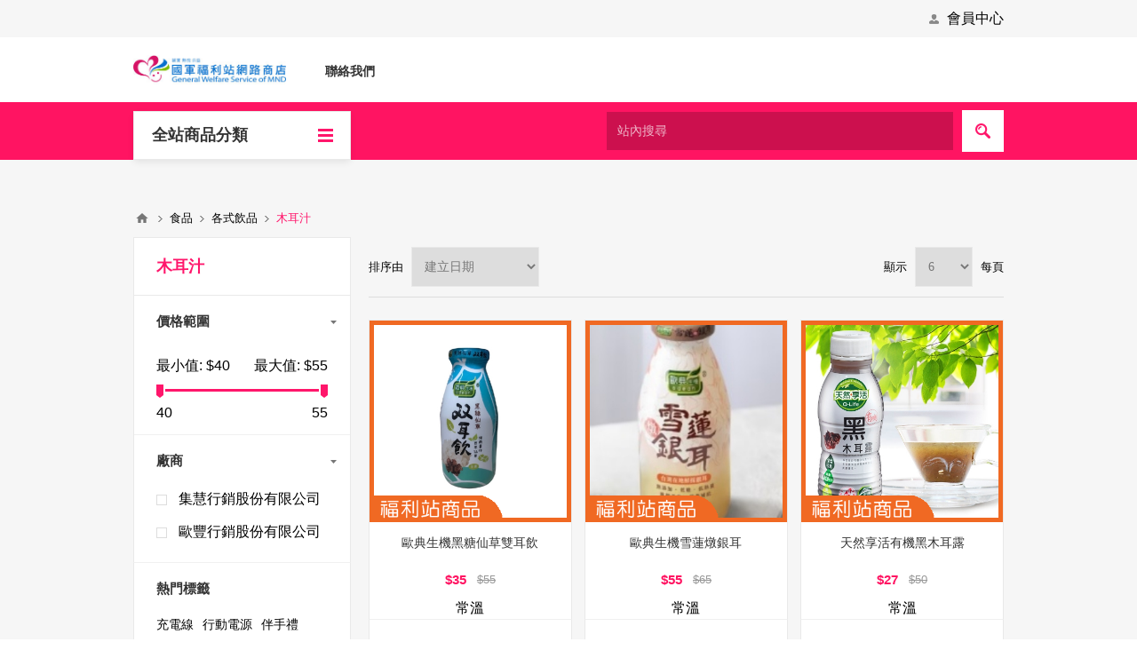

--- FILE ---
content_type: text/html; charset=utf-8
request_url: https://shop.gwsm.gov.tw/%E6%9C%A8%E8%80%B3%E6%B1%81-2
body_size: 246465
content:



<!DOCTYPE html>
<html lang="zh" dir="ltr" class="html-category-page">
<head>
    <title>&#x570B;&#x8ECD;&#x798F;&#x5229;&#x7AD9;&#x7DB2;&#x8DEF;&#x5546;&#x5E97;. &#x6728;&#x8033;&#x6C41;</title>
    <meta http-equiv="Content-type" content="text/html;charset=UTF-8" />
    <meta name="description" content="&#x570B;&#x8ECD;&#x798F;&#x5229;&#x7AD9;&#x7DB2;&#x8DEF;&#x5546;&#x5E97;" />
    <meta name="keywords" content="&#x570B;&#x8ECD;&#x798F;&#x5229;&#x7AD9;&#x7DB2;&#x8DEF;&#x5546;&#x5E97;" />
    <meta name="generator" content="nopCommerce" />
    <meta name="viewport" content="width=device-width, initial-scale=1.0, minimum-scale=1.0, maximum-scale=2.0" />
    
    

    
    
    
    
    

    


    

    <link rel="stylesheet" type="text/css" href="/css/Category.Head.styles.css?v=41ileW8wD40e0EzzFYsmzmHdVZE" />
    
    
    <link href="https://shop.gwsm.gov.tw/news/rss/1" rel="alternate" type="application/rss+xml" title="&#x570B;&#x8ECD;&#x7DB2;&#x8DEF;&#x5546;&#x5E97;(&#x6C11;&#x7DB2;): News" />
    
    <link rel="apple-touch-icon" sizes="180x180" href="/icons/icons_0/apple-touch-icon.png"><link rel="icon" type="image/png" sizes="32x32" href="/icons/icons_0/favicon-32x32.png"><link rel="icon" type="image/png" sizes="192x192" href="/icons/icons_0/android-chrome-192x192.png"><link rel="icon" type="image/png" sizes="16x16" href="/icons/icons_0/favicon-16x16.png"><link rel="manifest" href="/icons/icons_0/site.webmanifest"><link rel="mask-icon" href="/icons/icons_0/safari-pinned-tab.svg" color="#5bbad5"><link rel="shortcut icon" href="/icons/icons_0/favicon.ico"><meta name="msapplication-TileColor" content="#2d89ef"><meta name="msapplication-TileImage" content="/icons/icons_0/mstile-144x144.png"><meta name="msapplication-config" content="/icons/icons_0/browserconfig.xml"><meta name="theme-color" content="#ffffff">
    
    
    <!--Powered by nopCommerce - https://www.nopCommerce.com-->
</head>
<body class="category-page-body ">
    <input name="__RequestVerificationToken" type="hidden" value="CfDJ8AnUsZ92VD9NsL0gfL6y5yTUDpuZuACrqpB4ORwAOs9DpnwIQ86z6VoPcm9MAkWxiWH3pjNOFQvGwwnblQ2eBT3rxBP1_I7a6BfgVMgHj9xmC_xpFc5NPt1dGvUPIQYSQaX5uO_yh1UuoUC_ROUEyJc" />
    



<div class="ajax-loading-block-window" style="display: none">
</div>
<div id="dialog-notifications-success" title="通知" style="display:none;">
</div>
<div id="dialog-notifications-error" title="錯誤" style="display:none;">
</div>
<div id="dialog-notifications-warning" title="警告" style="display:none;">
</div>
<div id="bar-notification" class="bar-notification-container" data-close="關閉">
</div>

<!--[if lte IE 8]>
    <div style="clear:both;height:59px;text-align:center;position:relative;">
        <a href="http://www.microsoft.com/windows/internet-explorer/default.aspx" target="_blank">
            <img src="/Themes/Pavilion/Content/img/ie_warning.jpg" height="42" width="820" alt="You are using an outdated browser. For a faster, safer browsing experience, upgrade for free today." />
        </a>
    </div>
<![endif]-->

<div class="master-wrapper-page mobile-sticky-logo">


<style>
    @media (min-width: 1025px){
        .category-navigation-list>li>a, .category-navigation-list>li>span { 
            min-height: 38px !important;
            padding: 9px 20px !important;
        }

    }       
    span.category-navigation-title {
        box-shadow: 0px 3px 8px -1px rgb(0 0 0 / 9%);
    }
</style>
<div class="header">
    

    <div class="header-upper">
        <div class="center">
            

            <div class="header-links-wrapper">
                <label>會員中心</label>
                


<div class="header-links">
    <ul>
        
                <li><a href="/register?returnUrl=%2F%25E6%259C%25A8%25E8%2580%25B3%25E6%25B1%2581-2" class="ico-register">註冊</a></li>
            <li><a href="/login?returnUrl=%2F%25E6%259C%25A8%25E8%2580%25B3%25E6%25B1%2581-2" class="ico-login " 
                   data-loginUrl="/login">登入</a></li>
        
    </ul>
</div>

            </div>
        </div>
    </div>

    <div class="header-middle">
        <div class="center">
            <div class="header-logo">
                



<a href="/" class="logo">


<img alt="&#x570B;&#x8ECD;&#x7DB2;&#x8DEF;&#x5546;&#x5E97;(&#x6C11;&#x7DB2;)" src="https://shop.gwsm.gov.tw/images/thumbs/0000729_logo.jpeg" /></a>
            </div>
            <div class="header-menu-parent">
                <div class="header-menu categories-in-side-panel">
                    <div class="close-menu">
                        <span>Close</span>
                    </div>



<input type="hidden" value="false" id="isRtlEnabled" />

<ul class="top-menu">
    


<li  class="root-category-items" >
            <a href="/%E9%9B%BB%E5%AD%90%E5%95%86%E5%9F%8E%E5%95%86%E5%93%81">&#x96FB;&#x5B50;&#x5546;&#x57CE;&#x5546;&#x54C1;</a>
</li>

<li  class="root-category-items" >
        <a class="with-subcategories" href="/%E7%A6%AE%E7%9B%92%E9%A1%9E">
            <span class="with-subcategories-title">&#x79AE;&#x76D2;&#x985E; </span>  
            <span class="with-subcategories-span"> &#x9CF3;&#x68A8;&#x9165;&#x79AE;&#x76D2;&#x30FB;&#x50B3;&#x7D71;&#x9905;&#x985E; &#x2026;</span> 
        </a>
        <div class="plus-button"></div>
        <div class="sublist-wrap">
            <ul class="sublist">
                <li class="back-button">
                    <span>Back</span>
                </li>

<li  class="root-category-items" >
            <a href="/%E9%B3%B3%E6%A2%A8%E9%85%A5%E7%A6%AE%E7%9B%92">&#x9CF3;&#x68A8;&#x9165;&#x79AE;&#x76D2;</a>
</li>

<li  class="root-category-items" >
            <a href="/%E5%82%B3%E7%B5%B1%E9%A4%85%E9%A1%9E%E7%A6%AE%E7%9B%92">&#x50B3;&#x7D71;&#x9905;&#x985E;&#x79AE;&#x76D2;</a>
</li>

<li  class="root-category-items" >
            <a href="/%E9%A4%85%E4%B9%BE%E7%A6%AE%E7%9B%92">&#x9905;&#x4E7E;&#x79AE;&#x76D2;</a>
</li>

<li  class="root-category-items" >
            <a href="/%E8%9B%8B%E6%8D%B2%E7%A6%AE%E7%9B%92">&#x86CB;&#x6372;&#x79AE;&#x76D2;</a>
</li>

<li  class="root-category-items" >
            <a href="/%E9%BA%B5%E9%A1%9E%E7%A6%AE%E7%9B%92">&#x9EB5;&#x985E;&#x79AE;&#x76D2;</a>
</li>

<li  class="root-category-items" >
            <a href="/%E9%BA%BB%E7%B3%AC%E7%A6%AE%E7%9B%92">&#x9EBB;&#x7CEC;&#x79AE;&#x76D2;</a>
</li>

<li  class="root-category-items" >
            <a href="/%E6%9E%9C%E4%B9%BE%E7%A6%AE%E7%9B%92">&#x679C;&#x4E7E;&#x79AE;&#x76D2;</a>
</li>

<li  class="root-category-items" >
            <a href="/%E6%B9%AF%E5%93%81%E7%A6%AE%E7%9B%92">&#x6E6F;&#x54C1;&#x79AE;&#x76D2;</a>
</li>

<li  class="root-category-items" >
            <a href="/%E6%9C%88%E9%A4%85%E7%A6%AE%E7%9B%92">&#x6708;&#x9905;&#x79AE;&#x76D2;</a>
</li>

<li  class="root-category-items" >
            <a href="/%E9%86%AC%E9%A1%9E%E7%A6%AE%E7%9B%92">&#x91AC;&#x985E;&#x79AE;&#x76D2;</a>
</li>

<li  class="root-category-items" >
            <a href="/%E7%B1%B3%E7%A6%AE%E7%9B%92">&#x7C73;&#x79AE;&#x76D2;</a>
</li>

<li  class="root-category-items" >
            <a href="/%E8%82%89%E8%A3%BD%E5%93%81%E7%A6%AE%E7%9B%92">&#x8089;&#x88FD;&#x54C1;&#x79AE;&#x76D2;</a>
</li>

<li  class="root-category-items" >
            <a href="/%E9%86%8B%E9%A1%9E%E7%A6%AE%E7%9B%92">&#x918B;&#x985E;&#x79AE;&#x76D2;</a>
</li>

<li  class="root-category-items" >
            <a href="/%E8%8C%B6%E8%91%89%E7%A6%AE%E7%9B%92">&#x8336;&#x8449;&#x79AE;&#x76D2;</a>
</li>

<li  class="root-category-items" >
            <a href="/%E9%BB%9E%E5%BF%83%E7%A6%AE%E7%9B%92">&#x9EDE;&#x5FC3;&#x79AE;&#x76D2;</a>
</li>

<li  class="root-category-items" >
            <a href="/%E9%9B%9E%E7%B2%BE%E7%A6%AE%E7%9B%92">&#x96DE;&#x7CBE;&#x79AE;&#x76D2;</a>
</li>

<li  class="root-category-items" >
            <a href="/%E9%A3%B2%E5%93%81%E7%A6%AE%E7%9B%92">&#x98F2;&#x54C1;&#x79AE;&#x76D2;</a>
</li>

<li  class="root-category-items" >
            <a href="/%E8%9C%82%E8%9C%9C%E7%A6%AE%E7%9B%92">&#x8702;&#x871C;&#x79AE;&#x76D2;</a>
</li>

<li  class="root-category-items" >
            <a href="/%E6%B0%B4%E6%9E%9C%E7%A6%AE%E7%9B%92">&#x6C34;&#x679C;&#x79AE;&#x76D2;</a>
</li>

<li  class="root-category-items" >
            <a href="/%E5%8D%97%E5%8C%97%E8%B2%A8%E7%A6%AE%E7%9B%92">&#x5357;&#x5317;&#x8CA8;&#x79AE;&#x76D2;</a>
</li>

<li  class="root-category-items" >
            <a href="/%E6%B2%B9%E5%93%81%E7%A6%AE%E7%9B%92">&#x6CB9;&#x54C1;&#x79AE;&#x76D2;</a>
</li>

<li  class="root-category-items" >
            <a href="/%E5%92%96%E5%95%A1%E7%A6%AE%E7%9B%92">&#x5496;&#x5561;&#x79AE;&#x76D2;</a>
</li>

<li  class="root-category-items" >
            <a href="/%E7%AF%80%E5%93%81%E7%A6%AE%E7%9B%92">&#x7BC0;&#x54C1;&#x79AE;&#x76D2;</a>
</li>

<li  class="root-category-items" >
            <a href="/%E7%B2%BD%E5%AD%90%E7%A6%AE%E7%9B%92">&#x7CBD;&#x5B50;&#x79AE;&#x76D2;</a>
</li>

<li  class="root-category-items" >
            <a href="/%E8%9B%8B%E7%B3%95%E7%A6%AE%E7%9B%92">&#x86CB;&#x7CD5;&#x79AE;&#x76D2;</a>
</li>

<li  class="root-category-items" >
            <a href="/%E5%85%B6%E4%BB%96%E7%A6%AE%E7%9B%92">&#x5176;&#x4ED6;&#x79AE;&#x76D2;</a>
</li>
            </ul>
        </div>
</li>

<li  class="root-category-items" >
        <a class="with-subcategories" href="/%E9%BB%9E%E5%BF%83%E9%A1%9E">
            <span class="with-subcategories-title">&#x9EDE;&#x5FC3;&#x985E; </span>  
            <span class="with-subcategories-span"> &#x51B0;&#x54C1;&#x30FB;&#x7CD5;&#x9905;&#x985E;&#x30FB;&#x5176;&#x4ED6;</span> 
        </a>
        <div class="plus-button"></div>
        <div class="sublist-wrap">
            <ul class="sublist">
                <li class="back-button">
                    <span>Back</span>
                </li>

<li  class="root-category-items" >
            <a href="/%E5%86%B0%E5%93%81">&#x51B0;&#x54C1;</a>
</li>

<li  class="root-category-items" >
            <a href="/%E7%B3%95%E9%A4%85%E9%A1%9E">&#x7CD5;&#x9905;&#x985E;</a>
</li>

<li  class="root-category-items" >
            <a href="/%E5%85%B6%E4%BB%96-6">&#x5176;&#x4ED6;</a>
</li>
            </ul>
        </div>
</li>

<li  class="root-category-items" >
        <a class="with-subcategories" href="/%E7%86%9F%E9%A3%9F%E9%A1%9E">
            <span class="with-subcategories-title">&#x719F;&#x98DF;&#x985E; </span>  
            <span class="with-subcategories-span"> &#x5957;&#x9910;(&#x5E74;&#x83DC;)&#x7D44;&#x30FB;&#x8FA6;&#x684C; &#x2026;</span> 
        </a>
        <div class="plus-button"></div>
        <div class="sublist-wrap">
            <ul class="sublist">
                <li class="back-button">
                    <span>Back</span>
                </li>

<li  class="root-category-items" >
            <a href="/%E5%A5%97%E9%A4%90%E5%B9%B4%E8%8F%9C%E7%B5%84">&#x5957;&#x9910;(&#x5E74;&#x83DC;)&#x7D44;</a>
</li>

<li  class="root-category-items" >
            <a href="/%E8%BE%A6%E6%A1%8C%E8%8F%9C%E5%96%AE%E5%93%81">&#x8FA6;&#x684C;&#x83DC;(&#x55AE;&#x54C1;)</a>
</li>

<li  class="root-category-items" >
            <a href="/%E5%AE%B6%E5%B8%B8%E8%8F%9C">&#x5BB6;&#x5E38;&#x83DC;</a>
</li>

<li  class="root-category-items" >
            <a href="/%E8%A3%9C%E5%86%AC%E9%A1%9E">&#x88DC;&#x51AC;&#x985E;</a>
</li>

<li  class="root-category-items" >
            <a href="/%E8%A5%BF%E5%BC%8F%E7%BE%8E%E9%A3%9F">&#x897F;&#x5F0F;&#x7F8E;&#x98DF;</a>
</li>

<li  class="root-category-items" >
            <a href="/%E6%9D%B1%E6%96%B9%E7%BE%8E%E9%A3%9F">&#x6771;&#x65B9;&#x7F8E;&#x98DF;</a>
</li>

<li  class="root-category-items" >
            <a href="/%E7%83%A4%E8%82%89%E7%B5%84">&#x70E4;&#x8089;&#x7D44;</a>
</li>

<li  class="root-category-items" >
            <a href="/%E9%A3%AF%E7%9B%92%E6%B2%B9%E9%A3%AF%E8%82%89%E7%B2%BD">&#x98EF;&#x76D2;&#x3001;&#x6CB9;&#x98EF;&#x3001;&#x8089;&#x7CBD;</a>
</li>

<li  class="root-category-items" >
            <a href="/%E5%8C%85%E5%AD%90%E9%A5%85%E9%A0%AD%E9%A4%83%E9%A1%9E">&#x5305;&#x5B50;&#x9945;&#x982D;&#x9903;&#x985E;</a>
</li>

<li  class="root-category-items" >
            <a href="/%E9%86%AC%E6%96%99">&#x91AC;&#x6599;</a>
</li>

<li  class="root-category-items" >
            <a href="/%E9%BA%B5%E9%A1%9E">&#x9EB5;&#x985E;</a>
</li>
            </ul>
        </div>
</li>

<li  class="root-category-items" >
        <a class="with-subcategories" href="/%E7%94%9F%E9%AE%AE%E9%A1%9E">
            <span class="with-subcategories-title">&#x751F;&#x9BAE;&#x985E; </span>  
            <span class="with-subcategories-span"> &#x8089;&#x985E;&#x30FB;&#x6C34;&#x7522;&#x985E;&#x30FB;&#x852C;&#x83DC;&#x985E; &#x2026;</span> 
        </a>
        <div class="plus-button"></div>
        <div class="sublist-wrap">
            <ul class="sublist">
                <li class="back-button">
                    <span>Back</span>
                </li>

<li  class="root-category-items" >
            <a href="/%E8%82%89%E9%A1%9E">&#x8089;&#x985E;</a>
</li>

<li  class="root-category-items" >
            <a href="/%E6%B0%B4%E7%94%A2%E9%A1%9E">&#x6C34;&#x7522;&#x985E;</a>
</li>

<li  class="root-category-items" >
            <a href="/%E8%94%AC%E8%8F%9C%E9%A1%9E">&#x852C;&#x83DC;&#x985E;</a>
</li>

<li  class="root-category-items" >
            <a href="/%E7%81%AB%E9%8D%8B%E6%96%99">&#x706B;&#x934B;&#x6599;</a>
</li>

<li  class="root-category-items" >
            <a href="/%E8%AA%BF%E7%90%86%E9%A3%9F%E5%93%81">&#x8ABF;&#x7406;&#x98DF;&#x54C1;</a>
</li>

<li  class="root-category-items" >
            <a href="/%E6%B0%B4%E6%9E%9C-2">&#x6C34;&#x679C;</a>
</li>

<li  class="root-category-items" >
            <a href="/%E5%8D%97%E5%8C%97%E8%B2%A8">&#x5357;&#x5317;&#x8CA8;</a>
</li>

<li  class="root-category-items" >
            <a href="/%E6%B0%B4%E9%A4%83%E9%A1%9E">&#x6C34;&#x9903;&#x985E;</a>
</li>
            </ul>
        </div>
</li>

<li  class="root-category-items" >
        <a class="with-subcategories" href="/%E4%BF%9D%E5%81%A5%E9%A1%9E">
            <span class="with-subcategories-title">&#x4FDD;&#x5065;&#x985E; </span>  
            <span class="with-subcategories-span"> &#x9320;&#x5291;&#x30FB;&#x98F2;&#x54C1;&#x30FB;&#x7C89;&#x985E;</span> 
        </a>
        <div class="plus-button"></div>
        <div class="sublist-wrap">
            <ul class="sublist">
                <li class="back-button">
                    <span>Back</span>
                </li>

<li  class="root-category-items" >
            <a href="/%E9%8C%A0%E5%8A%91">&#x9320;&#x5291;</a>
</li>

<li  class="root-category-items" >
            <a href="/%E9%A3%B2%E5%93%81-2">&#x98F2;&#x54C1;</a>
</li>

<li  class="root-category-items" >
            <a href="/%E7%B2%89%E9%A1%9E">&#x7C89;&#x985E;</a>
</li>
            </ul>
        </div>
</li>

<li  class="root-category-items" >
        <a class="with-subcategories" href="/%E5%BA%87%E8%AD%B7%E5%B7%A5%E5%A0%B4">
            <span class="with-subcategories-title">&#x5E87;&#x8B77;&#x5DE5;&#x5834; </span>  
            <span class="with-subcategories-span"> &#x9CF3;&#x68A8;&#x9165;&#x79AE;&#x76D2;&#x30FB;&#x9905;&#x4E7E;&#x79AE;&#x76D2; &#x2026;</span> 
        </a>
        <div class="plus-button"></div>
        <div class="sublist-wrap">
            <ul class="sublist">
                <li class="back-button">
                    <span>Back</span>
                </li>

<li  class="root-category-items" >
            <a href="/%E9%B3%B3%E6%A2%A8%E9%85%A5%E7%A6%AE%E7%9B%92-2">&#x9CF3;&#x68A8;&#x9165;&#x79AE;&#x76D2;</a>
</li>

<li  class="root-category-items" >
            <a href="/%E9%A4%85%E4%B9%BE%E7%A6%AE%E7%9B%92-2">&#x9905;&#x4E7E;&#x79AE;&#x76D2;</a>
</li>

<li  class="root-category-items" >
            <a href="/%E8%9B%8B%E6%8D%B2%E7%A6%AE%E7%9B%92-2">&#x86CB;&#x6372;&#x79AE;&#x76D2;</a>
</li>

<li  class="root-category-items" >
            <a href="/%E6%9E%9C%E4%B9%BE%E7%A6%AE%E7%9B%92-2">&#x679C;&#x4E7E;&#x79AE;&#x76D2;</a>
</li>

<li  class="root-category-items" >
            <a href="/%E6%9C%88%E9%A4%85%E7%A6%AE%E7%9B%92-2">&#x6708;&#x9905;&#x79AE;&#x76D2;</a>
</li>

<li  class="root-category-items" >
            <a href="/%E7%B1%B3%E7%A6%AE%E7%9B%92-2">&#x7C73;&#x79AE;&#x76D2;</a>
</li>

<li  class="root-category-items" >
            <a href="/%E8%8C%B6%E8%91%89%E7%A6%AE%E7%9B%92-2">&#x8336;&#x8449;&#x79AE;&#x76D2;</a>
</li>

<li  class="root-category-items" >
            <a href="/%E9%BB%9E%E5%BF%83%E7%A6%AE%E7%9B%92-2">&#x9EDE;&#x5FC3;&#x79AE;&#x76D2;</a>
</li>

<li  class="root-category-items" >
            <a href="/%E5%8D%97%E5%8C%97%E8%B2%A8%E7%A6%AE%E7%9B%92-2">&#x5357;&#x5317;&#x8CA8;&#x79AE;&#x76D2;</a>
</li>

<li  class="root-category-items" >
            <a href="/%E9%A3%B2%E5%93%81%E7%A6%AE%E7%9B%92-2">&#x98F2;&#x54C1;&#x79AE;&#x76D2;</a>
</li>

<li  class="root-category-items" >
            <a href="/%E5%85%B6%E4%BB%96%E7%A6%AE%E7%9B%92-2">&#x5176;&#x4ED6;&#x79AE;&#x76D2;</a>
</li>
            </ul>
        </div>
</li>

<li  class="root-category-items" >
        <a class="with-subcategories" href="/%E9%9B%BB%E5%99%A8%E9%A1%9E">
            <span class="with-subcategories-title">&#x96FB;&#x5668;&#x985E; </span>  
            <span class="with-subcategories-span"> &#x5927;&#x578B;&#x5BB6;&#x96FB;&#x30FB;&#x5C0F;&#x578B;&#x5BB6;&#x96FB;&#x30FB; &#x2026;</span> 
        </a>
        <div class="plus-button"></div>
        <div class="sublist-wrap">
            <ul class="sublist">
                <li class="back-button">
                    <span>Back</span>
                </li>

<li  class="root-category-items" >
            <a href="/%E5%A4%A7%E5%9E%8B%E5%AE%B6%E9%9B%BB">&#x5927;&#x578B;&#x5BB6;&#x96FB;</a>
</li>

<li  class="root-category-items" >
            <a href="/%E5%B0%8F%E5%9E%8B%E5%AE%B6%E9%9B%BB">&#x5C0F;&#x578B;&#x5BB6;&#x96FB;</a>
</li>

<li  class="root-category-items" >
            <a href="/%E5%80%8B%E4%BA%BA%E5%AE%B6%E9%9B%BB">&#x500B;&#x4EBA;&#x5BB6;&#x96FB;</a>
</li>

<li  class="root-category-items" >
            <a href="/%E7%94%9F%E6%B4%BB%E5%AE%B6%E9%9B%BB-2">&#x751F;&#x6D3B;&#x5BB6;&#x96FB;</a>
</li>

<li  class="root-category-items" >
            <a href="/%E9%81%8B%E5%8B%95%E6%8C%89%E6%91%A9%E5%99%A8%E6%9D%90">&#x904B;&#x52D5;/&#x6309;&#x6469;&#x5668;&#x6750;</a>
</li>

<li  class="root-category-items" >
            <a href="/%E5%B0%88%E6%A1%88%E4%BF%83%E9%8A%B7-2">&#x5C08;&#x6848;&#x4FC3;&#x92B7;</a>
</li>
            </ul>
        </div>
</li>

<li  class="root-category-items" >
        <a class="with-subcategories" href="/3c%E7%94%A2%E5%93%81">
            <span class="with-subcategories-title">3C&#x7522;&#x54C1; </span>  
            <span class="with-subcategories-span"> &#x624B;&#x6A5F;&#x30FB;&#x624B;&#x6A5F;&#x9031;&#x908A;&#x30FB;&#x96FB;&#x8166; &#x2026;</span> 
        </a>
        <div class="plus-button"></div>
        <div class="sublist-wrap">
            <ul class="sublist">
                <li class="back-button">
                    <span>Back</span>
                </li>

<li  class="root-category-items" >
            <a href="/%E6%89%8B%E6%A9%9F">&#x624B;&#x6A5F;</a>
</li>

<li  class="root-category-items" >
            <a href="/%E6%89%8B%E6%A9%9F%E9%80%B1%E9%82%8A">&#x624B;&#x6A5F;&#x9031;&#x908A;</a>
</li>

<li  class="root-category-items" >
            <a href="/%E9%9B%BB%E8%85%A6%E9%80%B1%E9%82%8A-3">&#x96FB;&#x8166;&#x9031;&#x908A;</a>
</li>

<li  class="root-category-items" >
            <a href="/%E9%A1%AF%E7%A4%BA%E5%99%A8">&#x986F;&#x793A;&#x5668;</a>
</li>
            </ul>
        </div>
</li>

<li  class="root-category-items" >
        <a class="with-subcategories" href="/%E6%97%A5%E5%B8%B8%E7%94%9F%E6%B4%BB%E9%A1%9E">
            <span class="with-subcategories-title">&#x65E5;&#x5E38;&#x751F;&#x6D3B;&#x985E; </span>  
            <span class="with-subcategories-span"> &#x6E05;&#x6F54;&#x7528;&#x54C1;&#x30FB;&#x5BE2;&#x5177;&#x30FB;&#x7D21;&#x7E54; &#x2026;</span> 
        </a>
        <div class="plus-button"></div>
        <div class="sublist-wrap">
            <ul class="sublist">
                <li class="back-button">
                    <span>Back</span>
                </li>

<li  class="root-category-items" >
            <a href="/%E6%B8%85%E6%BD%94%E7%94%A8%E5%93%81-2">&#x6E05;&#x6F54;&#x7528;&#x54C1;</a>
</li>

<li  class="root-category-items" >
            <a href="/%E5%AF%A2%E5%85%B7">&#x5BE2;&#x5177;</a>
</li>

<li  class="root-category-items" >
            <a href="/%E7%B4%A1%E7%B9%94%E7%94%A8%E5%93%81">&#x7D21;&#x7E54;&#x7528;&#x54C1;</a>
</li>

<li  class="root-category-items" >
            <a href="/%E9%A4%90%E5%85%B7%E7%94%A8%E5%93%81">&#x9910;&#x5177;&#x7528;&#x54C1;</a>
</li>
            </ul>
        </div>
</li>

<li  class="root-category-items" >
        <a class="with-subcategories" href="/%E6%88%B6%E5%A4%96%E7%94%A8%E5%93%81">
            <span class="with-subcategories-title">&#x6236;&#x5916;&#x7528;&#x54C1; </span>  
            <span class="with-subcategories-span"> &#x4F11;&#x9592;&#x684C;&#x6905;&#x30FB;&#x9910;&#x5EDA;&#x7528;&#x54C1;&#x30FB; &#x2026;</span> 
        </a>
        <div class="plus-button"></div>
        <div class="sublist-wrap">
            <ul class="sublist">
                <li class="back-button">
                    <span>Back</span>
                </li>

<li  class="root-category-items" >
            <a href="/%E4%BC%91%E9%96%92%E6%A1%8C%E6%A4%85">&#x4F11;&#x9592;&#x684C;&#x6905;</a>
</li>

<li  class="root-category-items" >
            <a href="/%E9%A4%90%E5%BB%9A%E7%94%A8%E5%93%81">&#x9910;&#x5EDA;&#x7528;&#x54C1;</a>
</li>

<li  class="root-category-items" >
            <a href="/%E4%BC%91%E9%96%92%E9%9B%BB%E5%99%A8">&#x4F11;&#x9592;&#x96FB;&#x5668;</a>
</li>

<li  class="root-category-items" >
            <a href="/%E4%BC%91%E9%96%92%E7%94%A8%E5%93%81">&#x4F11;&#x9592;&#x7528;&#x54C1;</a>
</li>
            </ul>
        </div>
</li>

<li  class="root-category-items" >
        <a class="with-subcategories" href="/%E5%85%B6%E4%BB%96%E9%A1%9E">
            <span class="with-subcategories-title">&#x5176;&#x4ED6;&#x985E; </span>  
            <span class="with-subcategories-span"> &#x9632;&#x8B77;&#x624B;&#x5957;&#x30FB;&#x9632;&#x8B77;&#x9762;&#x5177;&#x30FB; &#x2026;</span> 
        </a>
        <div class="plus-button"></div>
        <div class="sublist-wrap">
            <ul class="sublist">
                <li class="back-button">
                    <span>Back</span>
                </li>

<li  class="root-category-items" >
            <a href="/%E9%98%B2%E8%AD%B7%E6%89%8B%E5%A5%97">&#x9632;&#x8B77;&#x624B;&#x5957;</a>
</li>

<li  class="root-category-items" >
            <a href="/%E9%98%B2%E8%AD%B7%E9%9D%A2%E5%85%B7">&#x9632;&#x8B77;&#x9762;&#x5177;</a>
</li>

<li  class="root-category-items" >
            <a href="/%E7%94%9F%E6%B4%BB%E7%99%BE%E8%B2%A8-3">&#x751F;&#x6D3B;&#x767E;&#x8CA8;</a>
</li>

<li  class="root-category-items" >
            <a href="/%E6%B1%BD%E8%BB%8A%E7%94%A8%E5%93%81">&#x6C7D;&#x8ECA;&#x7528;&#x54C1;</a>
</li>

<li  class="root-category-items" >
            <a href="/%E7%85%A7%E6%98%8E%E5%84%B2%E8%83%BD%E8%A8%AD%E5%82%99">&#x7167;&#x660E;/&#x5132;&#x80FD;&#x8A2D;&#x5099;</a>
</li>

<li  class="root-category-items" >
            <a href="/%E9%81%8B%E5%8B%95%E5%81%A5%E8%BA%AB%E5%99%A8%E6%9D%90">&#x904B;&#x52D5;/&#x5065;&#x8EAB;&#x5668;&#x6750;</a>
</li>
            </ul>
        </div>
</li>

<li  class="root-category-items" >
        <a class="with-subcategories" href="/%E8%BE%A6%E5%85%AC%E7%94%A8%E5%93%81%E9%A1%9E">
            <span class="with-subcategories-title">&#x8FA6;&#x516C;&#x7528;&#x54C1;&#x985E; </span>  
            <span class="with-subcategories-span"> &#x4E8B;&#x52D9;&#x6A5F;&#x5177;&#x53CA;&#x8017;&#x6750;</span> 
        </a>
        <div class="plus-button"></div>
        <div class="sublist-wrap">
            <ul class="sublist">
                <li class="back-button">
                    <span>Back</span>
                </li>

<li  class="root-category-items" >
            <a href="/%E4%BA%8B%E5%8B%99%E6%A9%9F%E5%85%B7%E5%8F%8A%E8%80%97%E6%9D%90">&#x4E8B;&#x52D9;&#x6A5F;&#x5177;&#x53CA;&#x8017;&#x6750;</a>
</li>
            </ul>
        </div>
</li>

<li  class="root-category-items" >
            <a href="/%E8%A1%8C%E6%94%BF%E4%BA%8B%E5%8B%99%E7%94%A8%E5%93%81">&#x884C;&#x653F;&#x4E8B;&#x52D9;&#x7528;&#x54C1;</a>
</li>

<li  class="root-category-items" >
        <a class="with-subcategories" href="/%E6%9B%B8%E5%AF%AB%E7%94%A8%E5%93%81">
            <span class="with-subcategories-title">&#x66F8;&#x5BEB;&#x7528;&#x54C1; </span>  
            <span class="with-subcategories-span"> &#x6BDB;&#x7B46;&#x7528;&#x5177;&#x30FB;&#x7F8E;&#x8853;&#xFF0F;&#x88FD;&#x5716; &#x2026;</span> 
        </a>
        <div class="plus-button"></div>
        <div class="sublist-wrap">
            <ul class="sublist">
                <li class="back-button">
                    <span>Back</span>
                </li>

<li  class="root-category-items" >
        <a class="with-subcategories" href="/%E6%AF%9B%E7%AD%86%E7%94%A8%E5%85%B7">
            <span class="with-subcategories-title">&#x6BDB;&#x7B46;&#x7528;&#x5177; </span>  
            <span class="with-subcategories-span"> &#x6587;&#x623F;&#x56DB;&#x5BF6;&#x30FB;&#x6BDB;&#x7B46;&#x30FB;&#x58A8;&#x6C41; &#x2026;</span> 
        </a>
        <div class="plus-button"></div>
        <div class="sublist-wrap">
            <ul class="sublist">
                <li class="back-button">
                    <span>Back</span>
                </li>

<li  class="root-category-items" >
            <a href="/%E6%96%87%E6%88%BF%E5%9B%9B%E5%AF%B6">&#x6587;&#x623F;&#x56DB;&#x5BF6;</a>
</li>

<li  class="root-category-items" >
            <a href="/%E6%AF%9B%E7%AD%86">&#x6BDB;&#x7B46;</a>
</li>

<li  class="root-category-items" >
            <a href="/%E5%A2%A8%E6%B1%81">&#x58A8;&#x6C41;</a>
</li>
            </ul>
        </div>
</li>

<li  class="root-category-items" >
        <a class="with-subcategories" href="/%E7%BE%8E%E8%A1%93%E8%A3%BD%E5%9C%96">
            <span class="with-subcategories-title">&#x7F8E;&#x8853;/&#x88FD;&#x5716; </span>  
            <span class="with-subcategories-span"> &#x6C34;&#x5F69;&#x984F;&#x6599;&#xFF0F;&#x7B46;&#x30FB;&#x5F69;&#x8272;&#x7B46; &#x2026;</span> 
        </a>
        <div class="plus-button"></div>
        <div class="sublist-wrap">
            <ul class="sublist">
                <li class="back-button">
                    <span>Back</span>
                </li>

<li  class="root-category-items" >
            <a href="/%E6%B0%B4%E5%BD%A9%E9%A1%8F%E6%96%99%E7%AD%86">&#x6C34;&#x5F69;&#x984F;&#x6599;/&#x7B46;</a>
</li>

<li  class="root-category-items" >
            <a href="/%E5%BD%A9%E8%89%B2%E7%AD%86">&#x5F69;&#x8272;&#x7B46;</a>
</li>

<li  class="root-category-items" >
            <a href="/%E8%A3%BD%E5%9C%96%E9%89%9B%E7%AD%86">&#x88FD;&#x5716;&#x925B;&#x7B46;</a>
</li>

<li  class="root-category-items" >
            <a href="/%E8%A0%9F%E7%AD%86%E7%A2%B3%E7%AD%86">&#x881F;&#x7B46;/&#x78B3;&#x7B46;</a>
</li>
            </ul>
        </div>
</li>

<li  class="root-category-items" >
        <a class="with-subcategories" href="/%E7%AD%86%E9%A1%9E">
            <span class="with-subcategories-title">&#x7B46;&#x985E; </span>  
            <span class="with-subcategories-span"> &#x4E8B;&#x52D9;&#xFF0F;&#x8272;&#x925B;&#x7B46;&#x30FB;&#x4EE3;&#x91DD;&#x7B46; &#x2026;</span> 
        </a>
        <div class="plus-button"></div>
        <div class="sublist-wrap">
            <ul class="sublist">
                <li class="back-button">
                    <span>Back</span>
                </li>

<li  class="root-category-items" >
            <a href="/%E4%BA%8B%E5%8B%99%E8%89%B2%E9%89%9B%E7%AD%86">&#x4E8B;&#x52D9;/&#x8272;&#x925B;&#x7B46;</a>
</li>

<li  class="root-category-items" >
            <a href="/%E4%BB%A3%E9%87%9D%E7%AD%86">&#x4EE3;&#x91DD;&#x7B46;</a>
</li>

<li  class="root-category-items" >
            <a href="/%E7%B2%BE%E5%93%81%E7%AD%86-2">&#x7CBE;&#x54C1;&#x7B46;</a>
</li>

<li  class="root-category-items" >
            <a href="/%E4%B8%AD%E6%80%A7%E7%AD%86">&#x4E2D;&#x6027;&#x7B46;</a>
</li>

<li  class="root-category-items" >
            <a href="/%E4%B8%AD%E6%80%A7%E7%AD%86%E8%8A%AF">&#x4E2D;&#x6027;&#x7B46;&#x82AF;</a>
</li>

<li  class="root-category-items" >
            <a href="/%E7%99%BD%E6%9D%BF%E7%AD%86">&#x767D;&#x677F;&#x7B46;</a>
</li>

<li  class="root-category-items" >
            <a href="/%E5%A4%9A%E5%8A%9F%E8%83%BD%E7%AD%86%E8%8A%AF">&#x591A;&#x529F;&#x80FD;&#x7B46;/&#x82AF;</a>
</li>

<li  class="root-category-items" >
            <a href="/%E8%87%AA%E5%8B%95%E4%B8%AD%E6%80%A7%E7%AD%86">&#x81EA;&#x52D5;&#x4E2D;&#x6027;&#x7B46;</a>
</li>

<li  class="root-category-items" >
            <a href="/%E8%87%AA%E5%8B%95%E5%8E%9F%E5%AD%90%E7%AD%86">&#x81EA;&#x52D5;&#x539F;&#x5B50;&#x7B46;</a>
</li>

<li  class="root-category-items" >
            <a href="/%E8%87%AA%E5%8B%95%E9%89%9B%E7%AD%86">&#x81EA;&#x52D5;&#x925B;&#x7B46;</a>
</li>

<li  class="root-category-items" >
            <a href="/%E8%87%AA%E5%8B%95%E9%89%9B%E7%AD%86%E8%8A%AF">&#x81EA;&#x52D5;&#x925B;&#x7B46;&#x82AF;</a>
</li>

<li  class="root-category-items" >
            <a href="/%E4%BA%8B%E5%8B%99%E8%89%B2%E9%89%9B%E7%AD%86-2">&#x4E8B;&#x52D9;/&#x8272;/&#x925B;&#x7B46;</a>
</li>

<li  class="root-category-items" >
            <a href="/%E6%B2%B9%E6%80%A7%E7%AD%86-2">&#x6CB9;&#x6027;&#x7B46;</a>
</li>

<li  class="root-category-items" >
            <a href="/%E6%B2%B9%E6%BC%86%E7%AD%86">&#x6CB9;&#x6F06;&#x7B46;</a>
</li>

<li  class="root-category-items" >
            <a href="/%E5%8E%9F%E5%AD%90%E7%AD%86">&#x539F;&#x5B50;&#x7B46;</a>
</li>

<li  class="root-category-items" >
            <a href="/%E8%9E%A2%E5%85%89%E7%AD%86%E5%B8%B6">&#x87A2;&#x5149;&#x7B46;/&#x5E36;</a>
</li>

<li  class="root-category-items" >
            <a href="/%E9%8B%BC%E7%8F%A0%E7%AD%86%E8%8A%AF">&#x92FC;&#x73E0;&#x7B46;/&#x82AF;</a>
</li>

<li  class="root-category-items" >
            <a href="/%E6%AB%83%E6%AA%AF%E7%AD%86%E8%8A%AF">&#x6AC3;&#x6AAF;&#x7B46;/&#x82AF;</a>
</li>

<li  class="root-category-items" >
            <a href="/%E7%B0%BD%E5%AD%97%E7%AD%86">&#x7C3D;&#x5B57;&#x7B46;</a>
</li>
            </ul>
        </div>
</li>

<li  class="root-category-items" >
        <a class="with-subcategories" href="/%E7%B2%BE%E5%93%81%E7%AD%86">
            <span class="with-subcategories-title">&#x7CBE;&#x54C1;&#x7B46; </span>  
            <span class="with-subcategories-span"> &#x539F;&#x5B50;&#x7B46;&#xFF0F;&#x82AF;&#x30FB;&#x92FC;&#x73E0;&#x7B46;&#xFF0F; &#x2026;</span> 
        </a>
        <div class="plus-button"></div>
        <div class="sublist-wrap">
            <ul class="sublist">
                <li class="back-button">
                    <span>Back</span>
                </li>

<li  class="root-category-items" >
            <a href="/%E5%8E%9F%E5%AD%90%E7%AD%86%E8%8A%AF">&#x539F;&#x5B50;&#x7B46;/&#x82AF;</a>
</li>

<li  class="root-category-items" >
            <a href="/%E9%8B%BC%E7%8F%A0%E7%AD%86%E8%8A%AF-2">&#x92FC;&#x73E0;&#x7B46;/&#x82AF;</a>
</li>

<li  class="root-category-items" >
            <a href="/%E7%A6%AE%E7%9B%92%E7%B5%84">&#x79AE;&#x76D2;&#x7D44;</a>
</li>
            </ul>
        </div>
</li>

<li  class="root-category-items" >
        <a class="with-subcategories" href="/%E5%A2%A8%E6%B0%B4%E5%A1%AB%E5%85%85">
            <span class="with-subcategories-title">&#x58A8;&#x6C34;&#x586B;&#x5145; </span>  
            <span class="with-subcategories-span"> &#x767D;&#x677F;&#x7B46;&#x58A8;&#x6C34;&#x30FB;&#x5947;&#x7570;&#x7B46;&#x58A8; &#x2026;</span> 
        </a>
        <div class="plus-button"></div>
        <div class="sublist-wrap">
            <ul class="sublist">
                <li class="back-button">
                    <span>Back</span>
                </li>

<li  class="root-category-items" >
            <a href="/%E7%99%BD%E6%9D%BF%E7%AD%86%E5%A2%A8%E6%B0%B4">&#x767D;&#x677F;&#x7B46;&#x58A8;&#x6C34;</a>
</li>

<li  class="root-category-items" >
            <a href="/%E5%A5%87%E7%95%B0%E7%AD%86%E5%A2%A8%E6%B2%B9">&#x5947;&#x7570;&#x7B46;&#x58A8;&#x6CB9;</a>
</li>

<li  class="root-category-items" >
            <a href="/%E7%B0%BD%E5%AD%97%E7%AD%86%E5%A2%A8%E6%B0%B4">&#x7C3D;&#x5B57;&#x7B46;&#x58A8;&#x6C34;</a>
</li>
            </ul>
        </div>
</li>
            </ul>
        </div>
</li>

<li  class="root-category-items" >
        <a class="with-subcategories" href="/%E6%AA%94%E6%A1%88%E6%94%B6%E7%B4%8D">
            <span class="with-subcategories-title">&#x6A94;&#x6848;&#x6536;&#x7D0D; </span>  
            <span class="with-subcategories-span"> &#x516C;&#x6587;&#x67B6;&#xFF0F;&#x7BB1;&#x30FB;&#x6587;&#x4EF6;&#x6536;&#x7D0D; &#x2026;</span> 
        </a>
        <div class="plus-button"></div>
        <div class="sublist-wrap">
            <ul class="sublist">
                <li class="back-button">
                    <span>Back</span>
                </li>

<li  class="root-category-items" >
        <a class="with-subcategories" href="/%E5%85%AC%E6%96%87%E6%9E%B6%E7%AE%B1">
            <span class="with-subcategories-title">&#x516C;&#x6587;&#x67B6;/&#x7BB1; </span>  
            <span class="with-subcategories-span"> &#x4E8C;&#x5C64;&#x516C;&#x6587;&#x67B6;&#x30FB;&#x4E09;&#x5C64;&#x516C;&#x6587; &#x2026;</span> 
        </a>
        <div class="plus-button"></div>
        <div class="sublist-wrap">
            <ul class="sublist">
                <li class="back-button">
                    <span>Back</span>
                </li>

<li  class="root-category-items" >
            <a href="/%E4%BA%8C%E5%B1%A4%E5%85%AC%E6%96%87%E6%9E%B6">&#x4E8C;&#x5C64;&#x516C;&#x6587;&#x67B6;</a>
</li>

<li  class="root-category-items" >
            <a href="/%E4%B8%89%E5%B1%A4%E5%85%AC%E6%96%87%E6%9E%B6">&#x4E09;&#x5C64;&#x516C;&#x6587;&#x67B6;</a>
</li>

<li  class="root-category-items" >
            <a href="/%E5%A4%9A%E5%8A%9F%E8%83%BD%E5%85%AC%E6%96%87%E6%9E%B6">&#x591A;&#x529F;&#x80FD;&#x516C;&#x6587;&#x67B6;</a>
</li>
            </ul>
        </div>
</li>

<li  class="root-category-items" >
        <a class="with-subcategories" href="/%E6%96%87%E4%BB%B6%E6%94%B6%E7%B4%8D%E7%B0%BF%E6%9C%AC">
            <span class="with-subcategories-title">&#x6587;&#x4EF6;&#x6536;&#x7D0D;/&#x7C3F;&#x672C; </span>  
            <span class="with-subcategories-span"> &#x5206;&#x985E;&#x98A8;&#x7434;&#x593E;&#x30FB;&#x6587;&#x4EF6;&#x4FDD;&#x5B58; &#x2026;</span> 
        </a>
        <div class="plus-button"></div>
        <div class="sublist-wrap">
            <ul class="sublist">
                <li class="back-button">
                    <span>Back</span>
                </li>

<li  class="root-category-items" >
            <a href="/%E5%88%86%E9%A1%9E%E9%A2%A8%E7%90%B4%E5%A4%BE">&#x5206;&#x985E;&#x98A8;&#x7434;&#x593E;</a>
</li>

<li  class="root-category-items" >
            <a href="/%E6%96%87%E4%BB%B6%E4%BF%9D%E5%AD%98%E8%A2%8B%E5%A5%97-2">&#x6587;&#x4EF6;&#x4FDD;&#x5B58;&#x888B;/&#x5957;</a>
</li>

<li  class="root-category-items" >
            <a href="/%E5%8D%B7%E5%AE%97%E5%B0%81%E9%9D%A2">&#x5377;&#x5B97;/&#x5C01;&#x9762;</a>
</li>

<li  class="root-category-items" >
            <a href="/%E5%9B%BA%E5%AE%9A%E5%BC%8F%E8%B3%87%E6%96%99%E7%B0%BF">&#x56FA;&#x5B9A;&#x5F0F;&#x8CC7;&#x6599;&#x7C3F;</a>
</li>

<li  class="root-category-items" >
            <a href="/%E6%8B%89%E9%8D%8A%E8%A2%8B-2">&#x62C9;&#x934A;&#x888B;</a>
</li>

<li  class="root-category-items" >
            <a href="/%E9%99%84%E7%B9%A9%E6%96%87%E4%BB%B6%E8%A2%8B">&#x9644;&#x7E69;&#x6587;&#x4EF6;&#x888B;</a>
</li>

<li  class="root-category-items" >
            <a href="/%E4%BE%BF%E5%88%A9%E6%96%87%E4%BB%B6%E5%A4%BE-2">&#x4FBF;&#x5229;/&#x6587;&#x4EF6;&#x593E;</a>
</li>

<li  class="root-category-items" >
            <a href="/%E6%B4%BB%E9%A0%81%E5%BC%8F%E8%B3%87%E6%96%99%E7%B0%BF%E5%85%A7%E9%A0%81-2">&#x6D3B;&#x9801;&#x5F0F;&#x8CC7;&#x6599;&#x7C3F;/&#x5167;&#x9801;</a>
</li>

<li  class="root-category-items" >
            <a href="/%E9%9A%94%E9%A0%81%E7%B4%99-2">&#x9694;&#x9801;&#x7D19;</a>
</li>
            </ul>
        </div>
</li>

<li  class="root-category-items" >
        <a class="with-subcategories" href="/%E5%90%8A%E5%A4%BE%E6%9E%B6">
            <span class="with-subcategories-title">&#x540A;&#x593E;/&#x67B6; </span>  
            <span class="with-subcategories-span"> &#x540A;&#x593E;&#x30FB;&#x540A;&#x67B6;</span> 
        </a>
        <div class="plus-button"></div>
        <div class="sublist-wrap">
            <ul class="sublist">
                <li class="back-button">
                    <span>Back</span>
                </li>

<li  class="root-category-items" >
            <a href="/%E5%90%8A%E5%A4%BE">&#x540A;&#x593E;</a>
</li>

<li  class="root-category-items" >
            <a href="/%E5%90%8A%E6%9E%B6">&#x540A;&#x67B6;</a>
</li>
            </ul>
        </div>
</li>

<li  class="root-category-items" >
        <a class="with-subcategories" href="/%E6%94%B6%E7%B4%8D%E7%9B%92%E6%9E%B6%E6%AB%83">
            <span class="with-subcategories-title">&#x6536;&#x7D0D;&#x76D2;&#x67B6;&#x6AC3; </span>  
            <span class="with-subcategories-span"> &#x5DE5;&#x5177;&#x7BB1;&#x30FB;&#x5370;&#x7AE0;&#x7BB1;&#x30FB;&#x5404;&#x5F0F; &#x2026;</span> 
        </a>
        <div class="plus-button"></div>
        <div class="sublist-wrap">
            <ul class="sublist">
                <li class="back-button">
                    <span>Back</span>
                </li>

<li  class="root-category-items" >
            <a href="/%E5%B7%A5%E5%85%B7%E7%AE%B1">&#x5DE5;&#x5177;&#x7BB1;</a>
</li>

<li  class="root-category-items" >
            <a href="/%E5%8D%B0%E7%AB%A0%E7%AE%B1">&#x5370;&#x7AE0;&#x7BB1;</a>
</li>

<li  class="root-category-items" >
            <a href="/%E5%90%84%E5%BC%8F%E6%95%B4%E7%90%86%E7%9B%92%E6%9E%B6">&#x5404;&#x5F0F;&#x6574;&#x7406;&#x76D2;/&#x67B6;</a>
</li>

<li  class="root-category-items" >
            <a href="/%E9%87%91%E5%BA%AB">&#x91D1;&#x5EAB;</a>
</li>

<li  class="root-category-items" >
            <a href="/%E6%9B%B8%E6%9E%B6">&#x66F8;&#x67B6;</a>
</li>
            </ul>
        </div>
</li>

<li  class="root-category-items" >
        <a class="with-subcategories" href="/%E6%95%88%E7%8E%87%E8%B3%87%E6%96%99%E5%85%AC%E6%96%87%E9%9B%B6%E4%BB%B6%E6%AB%83">
            <span class="with-subcategories-title">&#x6548;&#x7387;/&#x8CC7;&#x6599;/&#x516C;&#x6587;/&#x96F6;&#x4EF6;&#x6AC3; </span>  
            <span class="with-subcategories-span"> &#x684C;&#x4E0A;&#x578B;&#x6548;&#x7387;&#xFF0F;&#x8CC7;&#x6599;&#x6AC3;&#x30FB; &#x2026;</span> 
        </a>
        <div class="plus-button"></div>
        <div class="sublist-wrap">
            <ul class="sublist">
                <li class="back-button">
                    <span>Back</span>
                </li>

<li  class="root-category-items" >
            <a href="/%E6%A1%8C%E4%B8%8A%E5%9E%8B%E6%95%88%E7%8E%87%E8%B3%87%E6%96%99%E6%AB%83">&#x684C;&#x4E0A;&#x578B;&#x6548;&#x7387;/&#x8CC7;&#x6599;&#x6AC3;</a>
</li>

<li  class="root-category-items" >
            <a href="/%E8%90%BD%E5%9C%B0%E5%9E%8B%E6%95%88%E7%8E%87%E8%B3%87%E6%96%99%E6%AB%83">&#x843D;&#x5730;&#x578B;&#x6548;&#x7387;/&#x8CC7;&#x6599;&#x6AC3;</a>
</li>
            </ul>
        </div>
</li>

<li  class="root-category-items" >
        <a class="with-subcategories" href="/%E6%A1%8C%E4%B8%8A%E6%94%B6%E7%B4%8D">
            <span class="with-subcategories-title">&#x684C;&#x4E0A;&#x6536;&#x7D0D; </span>  
            <span class="with-subcategories-span"> &#x6536;&#x7D0D;&#x6574;&#x7406;&#x76D2;&#x30FB;&#x684C;&#x4E0A;&#x578B;&#x6587; &#x2026;</span> 
        </a>
        <div class="plus-button"></div>
        <div class="sublist-wrap">
            <ul class="sublist">
                <li class="back-button">
                    <span>Back</span>
                </li>

<li  class="root-category-items" >
            <a href="/%E6%94%B6%E7%B4%8D%E6%95%B4%E7%90%86%E7%9B%92">&#x6536;&#x7D0D;&#x6574;&#x7406;&#x76D2;</a>
</li>

<li  class="root-category-items" >
            <a href="/%E6%A1%8C%E4%B8%8A%E5%9E%8B%E6%96%87%E4%BB%B6%E8%B3%87%E6%96%99%E6%AB%83">&#x684C;&#x4E0A;&#x578B;&#x6587;&#x4EF6;&#x8CC7;&#x6599;&#x6AC3;</a>
</li>
            </ul>
        </div>
</li>

<li  class="root-category-items" >
        <a class="with-subcategories" href="/%E9%83%B5%E5%AF%84%E5%B0%81%E8%A2%8B%E5%8C%85%E8%A3%9D">
            <span class="with-subcategories-title">&#x90F5;&#x5BC4;/&#x5C01;&#x888B;/&#x5305;&#x88DD; </span>  
            <span class="with-subcategories-span"> &#x6C23;&#x6CE1;&#xFF0F;&#x7531;&#x4EFB;&#x888B;&#x30FB;&#x6A61;&#x76AE;&#x5708; &#x2026;</span> 
        </a>
        <div class="plus-button"></div>
        <div class="sublist-wrap">
            <ul class="sublist">
                <li class="back-button">
                    <span>Back</span>
                </li>

<li  class="root-category-items" >
            <a href="/%E6%B0%A3%E6%B3%A1%E7%94%B1%E4%BB%BB%E8%A2%8B">&#x6C23;&#x6CE1;/&#x7531;&#x4EFB;&#x888B;</a>
</li>

<li  class="root-category-items" >
            <a href="/%E6%A9%A1%E7%9A%AE%E5%9C%88">&#x6A61;&#x76AE;&#x5708;</a>
</li>

<li  class="root-category-items" >
            <a href="/%E7%B9%A9%E5%B8%B6%E9%A1%9E">&#x7E69;&#x5E36;&#x985E;</a>
</li>
            </ul>
        </div>
</li>

<li  class="root-category-items" >
        <a class="with-subcategories" href="/%E9%9B%86%E5%86%8A%E7%B0%BF%E6%9C%AC%E7%9B%92">
            <span class="with-subcategories-title">&#x96C6;&#x518A;&#x7C3F;&#x672C;/&#x76D2; </span>  
            <span class="with-subcategories-span"> &#x540D;&#x7247;&#x76D2;&#x30FB;&#x56FA;&#x5B9A;&#x5F0F;&#x540D;&#x7247;&#x7C3F; &#x2026;</span> 
        </a>
        <div class="plus-button"></div>
        <div class="sublist-wrap">
            <ul class="sublist">
                <li class="back-button">
                    <span>Back</span>
                </li>

<li  class="root-category-items" >
            <a href="/%E5%90%8D%E7%89%87%E7%9B%92">&#x540D;&#x7247;&#x76D2;</a>
</li>

<li  class="root-category-items" >
            <a href="/%E5%9B%BA%E5%AE%9A%E5%BC%8F%E5%90%8D%E7%89%87%E7%B0%BF%E5%9C%B0%E5%9D%80%E9%9B%BB%E8%A9%B1%E7%B0%BF">&#x56FA;&#x5B9A;&#x5F0F;&#x540D;&#x7247;&#x7C3F;/&#x5730;&#x5740;&#x96FB;&#x8A71;&#x7C3F;</a>
</li>

<li  class="root-category-items" >
            <a href="/%E6%B4%BB%E9%A0%81%E5%BC%8F%E5%90%8D%E7%89%87%E7%B0%BF%E5%85%A7%E9%A0%81">&#x6D3B;&#x9801;&#x5F0F;&#x540D;&#x7247;&#x7C3F;/&#x5167;&#x9801;</a>
</li>
            </ul>
        </div>
</li>

<li  class="root-category-items" >
        <a class="with-subcategories" href="/%E8%BE%A6%E5%85%AC%E5%AE%B6%E5%85%B7-2">
            <span class="with-subcategories-title">&#x8FA6;&#x516C;&#x5BB6;&#x5177; </span>  
            <span class="with-subcategories-span"> &#x7F6E;&#x7269;&#x6536;&#x7D0D;&#x6AC3;&#x30FB;&#x5806;&#x758A;&#x5F0F;&#x6536; &#x2026;</span> 
        </a>
        <div class="plus-button"></div>
        <div class="sublist-wrap">
            <ul class="sublist">
                <li class="back-button">
                    <span>Back</span>
                </li>

<li  class="root-category-items" >
            <a href="/%E7%BD%AE%E7%89%A9%E6%94%B6%E7%B4%8D%E6%AB%83-2">&#x7F6E;&#x7269;&#x6536;&#x7D0D;&#x6AC3;</a>
</li>

<li  class="root-category-items" >
            <a href="/%E5%A0%86%E7%96%8A%E5%BC%8F%E6%94%B6%E7%B4%8D%E7%AE%B1">&#x5806;&#x758A;&#x5F0F;&#x6536;&#x7D0D;&#x7BB1;</a>
</li>
            </ul>
        </div>
</li>

<li  class="root-category-items" >
        <a class="with-subcategories" href="/%E6%AA%94%E6%A1%88%E5%A4%BE">
            <span class="with-subcategories-title">&#x6A94;&#x6848;&#x593E; </span>  
            <span class="with-subcategories-span"> &#x56DB;&#x5B54;&#x5713;&#x578B;&#x593E;&#x30FB;&#x4E8C;&#x5B54;&#x5713;&#x593E; &#x2026;</span> 
        </a>
        <div class="plus-button"></div>
        <div class="sublist-wrap">
            <ul class="sublist">
                <li class="back-button">
                    <span>Back</span>
                </li>

<li  class="root-category-items" >
            <a href="/%E5%9B%9B%E5%AD%94%E5%9C%93%E5%9E%8B%E5%A4%BE">&#x56DB;&#x5B54;&#x5713;&#x578B;&#x593E;</a>
</li>

<li  class="root-category-items" >
            <a href="/%E4%BA%8C%E5%AD%94%E5%9C%93%E5%A4%BE">&#x4E8C;&#x5B54;&#x5713;&#x593E;</a>
</li>

<li  class="root-category-items" >
            <a href="/%E5%9B%9B%E5%AD%94d%E5%9E%8B%E5%A4%BE">&#x56DB;&#x5B54;D&#x578B;&#x593E;</a>
</li>

<li  class="root-category-items" >
            <a href="/%E4%BA%8C%E5%AD%94%E7%AE%A1%E5%A4%BE">&#x4E8C;&#x5B54;&#x7BA1;&#x593E;</a>
</li>

<li  class="root-category-items" >
            <a href="/%E6%A1%8C%E4%B8%8A%E5%9E%8B%E6%96%87%E4%BB%B6%E8%B3%87%E6%96%99%E6%AB%83-2">&#x684C;&#x4E0A;&#x578B;&#x6587;&#x4EF6;&#x8CC7;&#x6599;&#x6AC3;</a>
</li>

<li  class="root-category-items" >
            <a href="/%E4%B8%89%E5%AD%94%E7%AE%A1%E5%A4%BE">&#x4E09;&#x5B54;&#x7BA1;&#x593E;</a>
</li>

<li  class="root-category-items" >
            <a href="/%E4%BA%8C%E5%AD%94d%E5%9E%8B%E5%A4%BE">&#x4E8C;&#x5B54;D&#x578B;&#x593E;</a>
</li>

<li  class="root-category-items" >
            <a href="/%E4%BA%8C%E5%AD%94%E6%8B%B1%E5%9E%8B%E5%A4%BE">&#x4E8C;&#x5B54;&#x62F1;&#x578B;&#x593E;</a>
</li>

<li  class="root-category-items" >
            <a href="/%E4%B8%89%E5%AD%94d%E5%9E%8B%E5%A4%BE">&#x4E09;&#x5B54;D&#x578B;&#x593E;</a>
</li>

<li  class="root-category-items" >
            <a href="/%E4%B8%B9%E9%BA%A5%E5%A4%BE">&#x4E39;&#x9EA5;&#x593E;</a>
</li>

<li  class="root-category-items" >
            <a href="/%E5%9B%9B%E5%AD%94%E5%A4%BE">&#x56DB;&#x5B54;&#x593E;</a>
</li>

<li  class="root-category-items" >
            <a href="/%E5%85%A9%E5%AD%94%E5%A4%BE">&#x5169;&#x5B54;&#x593E;</a>
</li>

<li  class="root-category-items" >
            <a href="/%E5%85%B6%E4%BB%96%E6%AA%94%E6%A1%88%E5%A4%BE">&#x5176;&#x4ED6;&#x6A94;&#x6848;&#x593E;</a>
</li>

<li  class="root-category-items" >
            <a href="/%E6%9D%BF%E5%A4%BE">&#x677F;&#x593E;</a>
</li>

<li  class="root-category-items" >
            <a href="/%E5%BC%B7%E5%8A%9B%E5%A4%BE">&#x5F37;&#x529B;&#x593E;</a>
</li>

<li  class="root-category-items" >
            <a href="/%E7%AD%86%E8%A8%98%E5%A4%BE">&#x7B46;&#x8A18;&#x593E;</a>
</li>

<li  class="root-category-items" >
            <a href="/%E5%BD%88%E7%B0%A7%E5%A4%BE">&#x5F48;&#x7C27;&#x593E;</a>
</li>

<li  class="root-category-items" >
            <a href="/%E6%AA%94%E6%A1%88%E9%85%8D%E4%BB%B6">&#x6A94;&#x6848;&#x914D;&#x4EF6;</a>
</li>

<li  class="root-category-items" >
            <a href="/%E7%92%B0%E4%BF%9D%E5%A4%BE">&#x74B0;&#x4FDD;&#x593E;</a>
</li>

<li  class="root-category-items" >
            <a href="/%E4%B8%89%E5%AD%94%E5%9C%93%E5%BD%A2%E5%A4%BE">&#x4E09;&#x5B54;&#x5713;&#x5F62;&#x593E;</a>
</li>
            </ul>
        </div>
</li>

<li  class="root-category-items" >
        <a class="with-subcategories" href="/%E9%9B%9C%E8%AA%8C%E7%AE%B1%E7%9B%92">
            <span class="with-subcategories-title">&#x96DC;&#x8A8C;&#x7BB1;/&#x76D2; </span>  
            <span class="with-subcategories-span"> &#x4E00;&#x9AD4;&#x6210;&#x578B;&#x96DC;&#x8A8C;&#x7BB1;&#x30FB;&#x958B;&#x653E; &#x2026;</span> 
        </a>
        <div class="plus-button"></div>
        <div class="sublist-wrap">
            <ul class="sublist">
                <li class="back-button">
                    <span>Back</span>
                </li>

<li  class="root-category-items" >
            <a href="/%E4%B8%80%E9%AB%94%E6%88%90%E5%9E%8B%E9%9B%9C%E8%AA%8C%E7%AE%B1">&#x4E00;&#x9AD4;&#x6210;&#x578B;&#x96DC;&#x8A8C;&#x7BB1;</a>
</li>

<li  class="root-category-items" >
            <a href="/%E9%96%8B%E6%94%BE%E5%BC%8F%E9%9B%9C%E8%AA%8C%E7%AE%B1">&#x958B;&#x653E;&#x5F0F;&#x96DC;&#x8A8C;&#x7BB1;</a>
</li>

<li  class="root-category-items" >
            <a href="/%E9%9B%9C%E8%AA%8C%E7%9B%92%E6%9E%B6">&#x96DC;&#x8A8C;&#x76D2;/&#x67B6;</a>
</li>

<li  class="root-category-items" >
            <a href="/%E7%B4%99%E7%AE%B1">&#x7D19;&#x7BB1;</a>
</li>
            </ul>
        </div>
</li>
            </ul>
        </div>
</li>

<li  class="root-category-items" >
        <a class="with-subcategories" href="/%E8%BE%A6%E5%85%AC%E7%94%A8%E7%B4%99">
            <span class="with-subcategories-title">&#x8FA6;&#x516C;&#x7528;&#x7D19; </span>  
            <span class="with-subcategories-span"> &#x6536;&#x9280;&#x6A5F;&#x7D19;&#x6372;&#x30FB;&#x5F71;&#x5370;&#x7D19;&#x30FB; &#x2026;</span> 
        </a>
        <div class="plus-button"></div>
        <div class="sublist-wrap">
            <ul class="sublist">
                <li class="back-button">
                    <span>Back</span>
                </li>

<li  class="root-category-items" >
        <a class="with-subcategories" href="/%E6%94%B6%E9%8A%80%E6%A9%9F%E7%B4%99%E6%8D%B2">
            <span class="with-subcategories-title">&#x6536;&#x9280;&#x6A5F;&#x7D19;&#x6372; </span>  
            <span class="with-subcategories-span"> &#x6536;&#x9280;&#x6A5F;&#x7D19;&#x6372;</span> 
        </a>
        <div class="plus-button"></div>
        <div class="sublist-wrap">
            <ul class="sublist">
                <li class="back-button">
                    <span>Back</span>
                </li>

<li  class="root-category-items" >
            <a href="/%E6%94%B6%E9%8A%80%E6%A9%9F%E7%B4%99%E6%8D%B2-2">&#x6536;&#x9280;&#x6A5F;&#x7D19;&#x6372;</a>
</li>
            </ul>
        </div>
</li>

<li  class="root-category-items" >
        <a class="with-subcategories" href="/%E5%BD%B1%E5%8D%B0%E7%B4%99-30">
            <span class="with-subcategories-title">&#x5F71;&#x5370;&#x7D19; </span>  
            <span class="with-subcategories-span"> &#x5F71;&#x5370;&#x7D19;-70g&#x30FB;&#x5F71;&#x5370; &#x2026;</span> 
        </a>
        <div class="plus-button"></div>
        <div class="sublist-wrap">
            <ul class="sublist">
                <li class="back-button">
                    <span>Back</span>
                </li>

<li  class="root-category-items" >
            <a href="/%E5%BD%B1%E5%8D%B0%E7%B4%99-70g">&#x5F71;&#x5370;&#x7D19;-70g</a>
</li>

<li  class="root-category-items" >
            <a href="/%E5%BD%B1%E5%8D%B0%E7%B4%99-80g">&#x5F71;&#x5370;&#x7D19;-80g</a>
</li>

<li  class="root-category-items" >
            <a href="/%E9%87%8D%E7%A3%85%E5%BD%B1%E5%8D%B0%E7%B4%99100g%E4%BB%A5%E4%B8%8A">&#x91CD;&#x78C5;&#x5F71;&#x5370;&#x7D19;100g&#x4EE5;&#x4E0A;</a>
</li>

<li  class="root-category-items" >
            <a href="/%E8%89%B2%E5%BD%B1%E5%8D%B0%E7%B4%99-70g">&#x8272;&#x5F71;&#x5370;&#x7D19;-70g</a>
</li>

<li  class="root-category-items" >
            <a href="/%E8%89%B2%E5%BD%B1%E5%8D%B0%E7%B4%99-80g">&#x8272;&#x5F71;&#x5370;&#x7D19;-80g</a>
</li>
            </ul>
        </div>
</li>

<li  class="root-category-items" >
        <a class="with-subcategories" href="/%E5%88%B6%E5%BC%8F%E8%A1%A8%E6%A0%BC">
            <span class="with-subcategories-title">&#x5236;&#x5F0F;&#x8868;&#x683C; </span>  
            <span class="with-subcategories-span"> &#x4EBA;&#x4E8B;&#x884C;&#x653F;&#x985E;&#x30FB;&#x79AE;&#x91D1;&#xFF0F;&#x9999; &#x2026;</span> 
        </a>
        <div class="plus-button"></div>
        <div class="sublist-wrap">
            <ul class="sublist">
                <li class="back-button">
                    <span>Back</span>
                </li>

<li  class="root-category-items" >
            <a href="/%E4%BA%BA%E4%BA%8B%E8%A1%8C%E6%94%BF%E9%A1%9E">&#x4EBA;&#x4E8B;&#x884C;&#x653F;&#x985E;</a>
</li>

<li  class="root-category-items" >
            <a href="/%E7%A6%AE%E9%87%91%E9%A6%99%E5%A5%A0%E7%B3%BB%E5%88%97">&#x79AE;&#x91D1;/&#x9999;&#x5960;&#x7CFB;&#x5217;</a>
</li>
            </ul>
        </div>
</li>

<li  class="root-category-items" >
        <a class="with-subcategories" href="/%E4%BF%A1%E5%B0%81">
            <span class="with-subcategories-title">&#x4FE1;&#x5C01; </span>  
            <span class="with-subcategories-span"> &#x516C;&#x6587;&#x5C01;&#x30FB;&#x6A19;&#x6E96;&#x4FE1;&#x5C01;</span> 
        </a>
        <div class="plus-button"></div>
        <div class="sublist-wrap">
            <ul class="sublist">
                <li class="back-button">
                    <span>Back</span>
                </li>

<li  class="root-category-items" >
            <a href="/%E5%85%AC%E6%96%87%E5%B0%81">&#x516C;&#x6587;&#x5C01;</a>
</li>

<li  class="root-category-items" >
            <a href="/%E6%A8%99%E6%BA%96%E4%BF%A1%E5%B0%81">&#x6A19;&#x6E96;&#x4FE1;&#x5C01;</a>
</li>
            </ul>
        </div>
</li>

<li  class="root-category-items" >
        <a class="with-subcategories" href="/%E7%9B%B8%E7%89%87%E7%B4%99">
            <span class="with-subcategories-title">&#x76F8;&#x7247;&#x7D19; </span>  
            <span class="with-subcategories-span"> 4&#xD7;6&#x30FB;5&#xD7;7&#x30FB;A3 &#x2026;</span> 
        </a>
        <div class="plus-button"></div>
        <div class="sublist-wrap">
            <ul class="sublist">
                <li class="back-button">
                    <span>Back</span>
                </li>

<li  class="root-category-items" >
            <a href="/46">4&#xD7;6</a>
</li>

<li  class="root-category-items" >
            <a href="/57">5&#xD7;7</a>
</li>

<li  class="root-category-items" >
            <a href="/a3">A3</a>
</li>

<li  class="root-category-items" >
            <a href="/a4">A4</a>
</li>
            </ul>
        </div>
</li>

<li  class="root-category-items" >
        <a class="with-subcategories" href="/%E7%BE%8E%E8%A1%93%E7%94%A8%E7%B4%99">
            <span class="with-subcategories-title">&#x7F8E;&#x8853;&#x7528;&#x7D19; </span>  
            <span class="with-subcategories-span"> &#x66F8;&#x9762;&#x7D19;&#x30FB;&#x74E6;&#x695E;&#x7D19;&#x30FB;&#x7C89;&#x5F69; &#x2026;</span> 
        </a>
        <div class="plus-button"></div>
        <div class="sublist-wrap">
            <ul class="sublist">
                <li class="back-button">
                    <span>Back</span>
                </li>

<li  class="root-category-items" >
            <a href="/%E6%9B%B8%E9%9D%A2%E7%B4%99">&#x66F8;&#x9762;&#x7D19;</a>
</li>

<li  class="root-category-items" >
            <a href="/%E7%93%A6%E6%A5%9E%E7%B4%99">&#x74E6;&#x695E;&#x7D19;</a>
</li>

<li  class="root-category-items" >
            <a href="/%E7%B2%89%E5%BD%A9%E7%B4%99">&#x7C89;&#x5F69;&#x7D19;</a>
</li>

<li  class="root-category-items" >
            <a href="/%E5%85%B6%E4%BB%96%E7%BE%8E%E8%A1%93%E7%94%A8%E7%B4%99">&#x5176;&#x4ED6;&#x7F8E;&#x8853;&#x7528;&#x7D19;</a>
</li>

<li  class="root-category-items" >
            <a href="/%E7%8F%8D%E7%8F%A0%E6%9D%BF">&#x73CD;&#x73E0;&#x677F;</a>
</li>

<li  class="root-category-items" >
            <a href="/%E9%9B%B2%E5%BD%A9%E7%B4%99">&#x96F2;&#x5F69;&#x7D19;</a>
</li>

<li  class="root-category-items" >
            <a href="/%E8%A5%BF%E5%8D%A1%E7%B4%99">&#x897F;&#x5361;&#x7D19;</a>
</li>

<li  class="root-category-items" >
            <a href="/%E6%96%B9%E6%A0%BC%E7%B4%99">&#x65B9;&#x683C;&#x7D19;</a>
</li>
            </ul>
        </div>
</li>

<li  class="root-category-items" >
        <a class="with-subcategories" href="/%E8%BB%8D%E7%94%A8%E8%A1%A8%E6%A0%BC%E7%B0%BF%E6%9C%AC">
            <span class="with-subcategories-title">&#x8ECD;&#x7528;&#x8868;&#x683C;&#x7C3F;&#x672C; </span>  
            <span class="with-subcategories-span"> &#x8ECD;&#x7528;&#x8868;&#x683C;&#x30FB;&#x8ECD;&#x7528;&#x7C3F;&#x672C;</span> 
        </a>
        <div class="plus-button"></div>
        <div class="sublist-wrap">
            <ul class="sublist">
                <li class="back-button">
                    <span>Back</span>
                </li>

<li  class="root-category-items" >
            <a href="/%E8%BB%8D%E7%94%A8%E8%A1%A8%E6%A0%BC">&#x8ECD;&#x7528;&#x8868;&#x683C;</a>
</li>

<li  class="root-category-items" >
            <a href="/%E8%BB%8D%E7%94%A8%E7%B0%BF%E6%9C%AC">&#x8ECD;&#x7528;&#x7C3F;&#x672C;</a>
</li>
            </ul>
        </div>
</li>

<li  class="root-category-items" >
        <a class="with-subcategories" href="/%E7%B4%99%E8%A2%8B">
            <span class="with-subcategories-title">&#x7D19;&#x888B; </span>  
            <span class="with-subcategories-span"> &#x624B;&#x63D0;&#x888B;</span> 
        </a>
        <div class="plus-button"></div>
        <div class="sublist-wrap">
            <ul class="sublist">
                <li class="back-button">
                    <span>Back</span>
                </li>

<li  class="root-category-items" >
            <a href="/%E6%89%8B%E6%8F%90%E8%A2%8B">&#x624B;&#x63D0;&#x888B;</a>
</li>
            </ul>
        </div>
</li>

<li  class="root-category-items" >
        <a class="with-subcategories" href="/%E5%BD%A9%E9%9B%B7%E5%88%97%E5%8D%B0%E5%B0%88%E7%94%A8%E7%B4%99">
            <span class="with-subcategories-title">&#x5F69;&#x96F7;&#x5217;&#x5370;&#x5C08;&#x7528;&#x7D19; </span>  
            <span class="with-subcategories-span"> A3&#x30FB;A4</span> 
        </a>
        <div class="plus-button"></div>
        <div class="sublist-wrap">
            <ul class="sublist">
                <li class="back-button">
                    <span>Back</span>
                </li>

<li  class="root-category-items" >
            <a href="/a3-2">A3</a>
</li>

<li  class="root-category-items" >
            <a href="/a4-2">A4</a>
</li>
            </ul>
        </div>
</li>

<li  class="root-category-items" >
        <a class="with-subcategories" href="/%E7%AD%86%E8%A8%98%E6%9C%AC">
            <span class="with-subcategories-title">&#x7B46;&#x8A18;&#x672C; </span>  
            <span class="with-subcategories-span"> &#x7DDA;&#x5708;&#x7B46;&#x8A18;&#x672C;&#x30FB;&#x81A0;&#x88DD;&#x7B46;&#x8A18; &#x2026;</span> 
        </a>
        <div class="plus-button"></div>
        <div class="sublist-wrap">
            <ul class="sublist">
                <li class="back-button">
                    <span>Back</span>
                </li>

<li  class="root-category-items" >
            <a href="/%E7%B7%9A%E5%9C%88%E7%AD%86%E8%A8%98%E6%9C%AC">&#x7DDA;&#x5708;&#x7B46;&#x8A18;&#x672C;</a>
</li>

<li  class="root-category-items" >
            <a href="/%E8%86%A0%E8%A3%9D%E7%AD%86%E8%A8%98%E6%9C%AC">&#x81A0;&#x88DD;&#x7B46;&#x8A18;&#x672C;</a>
</li>

<li  class="root-category-items" >
            <a href="/%E8%A8%88%E7%AE%97%E7%B4%99">&#x8A08;&#x7B97;&#x7D19;</a>
</li>

<li  class="root-category-items" >
            <a href="/%E6%B4%BB%E9%A0%81%E7%AD%86%E8%A8%98%E5%A4%BE">&#x6D3B;&#x9801;&#x7B46;&#x8A18;&#x593E;</a>
</li>

<li  class="root-category-items" >
            <a href="/%E6%B4%BB%E9%A0%81%E5%8D%81%E8%A1%8C%E7%B4%99">&#x6D3B;&#x9801;/&#x5341;&#x884C;&#x7D19;</a>
</li>
            </ul>
        </div>
</li>

<li  class="root-category-items" >
        <a class="with-subcategories" href="/%E5%82%B3%E7%9C%9F%E7%B4%99">
            <span class="with-subcategories-title">&#x50B3;&#x771F;&#x7D19; </span>  
            <span class="with-subcategories-span"> &#x50B3;&#x771F;&#x7D19;-&#x5916;&#x611F;</span> 
        </a>
        <div class="plus-button"></div>
        <div class="sublist-wrap">
            <ul class="sublist">
                <li class="back-button">
                    <span>Back</span>
                </li>

<li  class="root-category-items" >
            <a href="/%E5%82%B3%E7%9C%9F%E7%B4%99-%E5%A4%96%E6%84%9F">&#x50B3;&#x771F;&#x7D19;-&#x5916;&#x611F;</a>
</li>
            </ul>
        </div>
</li>

<li  class="root-category-items" >
        <a class="with-subcategories" href="/%E9%9B%BB%E8%85%A6%E5%A0%B1%E8%A1%A8%E7%B4%99">
            <span class="with-subcategories-title">&#x96FB;&#x8166;&#x5831;&#x8868;&#x7D19; </span>  
            <span class="with-subcategories-span"> 132&#x884C;&#x96FB;&#x8166;&#x5831;&#x8868;&#x7D19;&#x30FB; &#x2026;</span> 
        </a>
        <div class="plus-button"></div>
        <div class="sublist-wrap">
            <ul class="sublist">
                <li class="back-button">
                    <span>Back</span>
                </li>

<li  class="root-category-items" >
            <a href="/132%E8%A1%8C%E9%9B%BB%E8%85%A6%E5%A0%B1%E8%A1%A8%E7%B4%99">132&#x884C;&#x96FB;&#x8166;&#x5831;&#x8868;&#x7D19;</a>
</li>

<li  class="root-category-items" >
            <a href="/80%E8%A1%8C%E9%9B%BB%E8%85%A6%E5%A0%B1%E8%A1%A8%E7%B4%99">80&#x884C;&#x96FB;&#x8166;&#x5831;&#x8868;&#x7D19;</a>
</li>
            </ul>
        </div>
</li>

<li  class="root-category-items" >
        <a class="with-subcategories" href="/%E5%99%B4%E5%A2%A8%E5%88%97%E5%8D%B0%E5%B0%88%E7%94%A8%E7%B4%99">
            <span class="with-subcategories-title">&#x5674;&#x58A8;&#x5217;&#x5370;&#x5C08;&#x7528;&#x7D19; </span>  
            <span class="with-subcategories-span"> A0&#x30FB;A1&#x30FB;A3&#x30FB;A &#x2026;</span> 
        </a>
        <div class="plus-button"></div>
        <div class="sublist-wrap">
            <ul class="sublist">
                <li class="back-button">
                    <span>Back</span>
                </li>

<li  class="root-category-items" >
            <a href="/a0">A0</a>
</li>

<li  class="root-category-items" >
            <a href="/a1">A1</a>
</li>

<li  class="root-category-items" >
            <a href="/a3-3">A3</a>
</li>

<li  class="root-category-items" >
            <a href="/a3-4">A3&#x2B;</a>
</li>

<li  class="root-category-items" >
            <a href="/a4-3">A4</a>
</li>
            </ul>
        </div>
</li>

<li  class="root-category-items" >
        <a class="with-subcategories" href="/%E6%A8%99%E7%B1%A4%E7%B4%99">
            <span class="with-subcategories-title">&#x6A19;&#x7C64;&#x7D19; </span>  
            <span class="with-subcategories-span"> &#x4E09;&#x7528;&#x96FB;&#x8166;&#x6A19;&#x7C64;&#x30FB;&#x9EDE;&#x9663;&#x7528; &#x2026;</span> 
        </a>
        <div class="plus-button"></div>
        <div class="sublist-wrap">
            <ul class="sublist">
                <li class="back-button">
                    <span>Back</span>
                </li>

<li  class="root-category-items" >
            <a href="/%E4%B8%89%E7%94%A8%E9%9B%BB%E8%85%A6%E6%A8%99%E7%B1%A4">&#x4E09;&#x7528;&#x96FB;&#x8166;&#x6A19;&#x7C64;</a>
</li>

<li  class="root-category-items" >
            <a href="/%E9%BB%9E%E9%99%A3%E7%94%A8%E6%A8%99%E7%B1%A4">&#x9EDE;&#x9663;&#x7528;&#x6A19;&#x7C64;</a>
</li>
            </ul>
        </div>
</li>
            </ul>
        </div>
</li>

<li  class="root-category-items" >
        <a class="with-subcategories" href="/%E8%BE%A6%E5%85%AC%E6%96%87%E5%85%B7">
            <span class="with-subcategories-title">&#x8FA6;&#x516C;&#x6587;&#x5177; </span>  
            <span class="with-subcategories-span"> &#x5207;&#x5272;&#x5DE5;&#x5177;&#x30FB;&#x6587;&#x5177;&#x4E94;&#x91D1;&#x30FB; &#x2026;</span> 
        </a>
        <div class="plus-button"></div>
        <div class="sublist-wrap">
            <ul class="sublist">
                <li class="back-button">
                    <span>Back</span>
                </li>

<li  class="root-category-items" >
        <a class="with-subcategories" href="/%E5%88%87%E5%89%B2%E5%B7%A5%E5%85%B7">
            <span class="with-subcategories-title">&#x5207;&#x5272;&#x5DE5;&#x5177; </span>  
            <span class="with-subcategories-span"> &#x5207;&#x5272;&#x677F;&#x30FB;&#x62C6;&#x4FE1;&#x5200;&#xFF0F;&#x6A5F;&#x30FB; &#x2026;</span> 
        </a>
        <div class="plus-button"></div>
        <div class="sublist-wrap">
            <ul class="sublist">
                <li class="back-button">
                    <span>Back</span>
                </li>

<li  class="root-category-items" >
            <a href="/%E5%88%87%E5%89%B2%E6%9D%BF">&#x5207;&#x5272;&#x677F;</a>
</li>

<li  class="root-category-items" >
            <a href="/%E6%8B%86%E4%BF%A1%E5%88%80%E6%A9%9F">&#x62C6;&#x4FE1;&#x5200;/&#x6A5F;</a>
</li>

<li  class="root-category-items" >
            <a href="/%E7%BE%8E%E5%B7%A5%E5%88%80%E6%9B%BF%E5%88%83">&#x7F8E;&#x5DE5;&#x5200;/&#x66FF;&#x5203;</a>
</li>

<li  class="root-category-items" >
            <a href="/%E5%89%AA%E5%88%80">&#x526A;&#x5200;</a>
</li>
            </ul>
        </div>
</li>

<li  class="root-category-items" >
        <a class="with-subcategories" href="/%E6%96%87%E5%85%B7%E4%BA%94%E9%87%91">
            <span class="with-subcategories-title">&#x6587;&#x5177;&#x4E94;&#x91D1; </span>  
            <span class="with-subcategories-span"> &#x78C1;&#x9435;&#xFF0F;&#x689D;&#xFF0F;&#x5E03;&#xFF0F;&#x593E;&#xFF0F;&#x52FE; &#x2026;</span> 
        </a>
        <div class="plus-button"></div>
        <div class="sublist-wrap">
            <ul class="sublist">
                <li class="back-button">
                    <span>Back</span>
                </li>

<li  class="root-category-items" >
            <a href="/%E7%A3%81%E9%90%B5%E6%A2%9D%E5%B8%83%E5%A4%BE%E5%8B%BE">&#x78C1;&#x9435;/&#x689D;/&#x5E03;/&#x593E;/&#x52FE;</a>
</li>

<li  class="root-category-items" >
            <a href="/%E8%AD%98%E5%88%A5%E8%AD%89%E7%94%A8%E5%93%81">&#x8B58;&#x5225;&#x8B49;&#x7528;&#x54C1;</a>
</li>

<li  class="root-category-items" >
            <a href="/%E5%8D%A1%E7%89%87%E5%9C%88">&#x5361;&#x7247;&#x5708;</a>
</li>

<li  class="root-category-items" >
            <a href="/%E6%94%BE%E5%A4%A7%E9%8F%A1%E8%80%97%E6%9D%90">&#x653E;&#x5927;&#x93E1;/&#x8017;&#x6750;</a>
</li>

<li  class="root-category-items" >
            <a href="/%E5%8A%A0%E5%BC%B7%E5%9C%88">&#x52A0;&#x5F37;&#x5708;</a>
</li>

<li  class="root-category-items" >
            <a href="/%E9%95%B7%E5%B0%BE%E5%A4%BE">&#x9577;&#x5C3E;&#x593E;</a>
</li>

<li  class="root-category-items" >
            <a href="/%E5%8E%9F%E5%AD%90%E5%A4%BE%E4%BA%8B%E5%8B%99%E5%B8%B6">&#x539F;&#x5B50;&#x593E;/&#x4E8B;&#x52D9;&#x5E36;</a>
</li>

<li  class="root-category-items" >
            <a href="/%E8%BF%B4%E7%B4%8B%E9%87%9D%E5%90%B8%E9%87%9D%E7%9B%92">&#x8FF4;&#x7D0B;&#x91DD;/&#x5438;&#x91DD;&#x76D2;</a>
</li>

<li  class="root-category-items" >
            <a href="/%E9%87%98%E6%9B%B8%E9%87%9D">&#x91D8;&#x66F8;&#x91DD;</a>
</li>

<li  class="root-category-items" >
            <a href="/%E5%9C%96%E9%87%98%E9%9B%99%E8%85%B3%E9%87%98">&#x5716;&#x91D8;/&#x96D9;&#x8173;&#x91D8;</a>
</li>

<li  class="root-category-items" >
            <a href="/%E7%A3%81%E9%90%B5%E5%A4%BE%E6%8E%9B%E9%89%A4">&#x78C1;&#x9435;&#x593E;/&#x639B;&#x9264;</a>
</li>

<li  class="root-category-items" >
            <a href="/%E9%8B%BC%E5%A1%91%E8%86%A0%E7%B4%99%E5%A4%BE">&#x92FC;/&#x5851;&#x81A0;&#x7D19;&#x593E;</a>
</li>
            </ul>
        </div>
</li>

<li  class="root-category-items" >
        <a class="with-subcategories" href="/%E5%8D%B0%E7%AB%A0%E9%A1%9E">
            <span class="with-subcategories-title">&#x5370;&#x7AE0;&#x985E; </span>  
            <span class="with-subcategories-span"> &#x8A02;&#x88FD;&#x7AE0;&#x30FB;&#x65E5;&#x671F;&#xFF0F;&#x6578;&#x5B57;&#x7AE0; &#x2026;</span> 
        </a>
        <div class="plus-button"></div>
        <div class="sublist-wrap">
            <ul class="sublist">
                <li class="back-button">
                    <span>Back</span>
                </li>

<li  class="root-category-items" >
            <a href="/%E8%A8%82%E8%A3%BD%E7%AB%A0">&#x8A02;&#x88FD;&#x7AE0;</a>
</li>

<li  class="root-category-items" >
            <a href="/%E6%97%A5%E6%9C%9F%E6%95%B8%E5%AD%97%E7%AB%A0">&#x65E5;&#x671F;/&#x6578;&#x5B57;&#x7AE0;</a>
</li>

<li  class="root-category-items" >
            <a href="/%E6%89%93%E5%8D%B0%E5%8F%B0%E6%B0%B4">&#x6253;&#x5370;&#x53F0;(&#x6C34;)</a>
</li>

<li  class="root-category-items" >
            <a href="/%E5%8D%B0%E6%B3%A5%E6%B2%B9">&#x5370;&#x6CE5;(&#x6CB9;)</a>
</li>

<li  class="root-category-items" >
            <a href="/%E5%8D%B0%E7%AB%A0%E5%88%B7%E5%8D%B0%E7%AB%A0%E5%88%B7%E8%A3%9C%E5%85%85%E6%B2%B9">&#x5370;&#x7AE0;&#x5237;/&#x5370;&#x7AE0;&#x5237;&#x88DC;&#x5145;&#x6CB9;</a>
</li>

<li  class="root-category-items" >
            <a href="/%E4%BA%8B%E5%8B%99%E9%80%A3%E7%BA%8C%E5%8D%B0%E7%AB%A0">&#x4E8B;&#x52D9;(&#x9023;&#x7E8C;)&#x5370;&#x7AE0;</a>
</li>
            </ul>
        </div>
</li>

<li  class="root-category-items" >
        <a class="with-subcategories" href="/%E5%90%84%E5%BC%8F%E4%BE%BF%E6%A2%9D%E7%B4%99">
            <span class="with-subcategories-title">&#x5404;&#x5F0F;&#x4FBF;&#x689D;&#x7D19; </span>  
            <span class="with-subcategories-span"> &#x53EF;&#x518D;&#x8CBC;&#x4FBF;&#x689D;&#x7D19;&#x30FB;&#x53EF;&#x518D;&#x8CBC; &#x2026;</span> 
        </a>
        <div class="plus-button"></div>
        <div class="sublist-wrap">
            <ul class="sublist">
                <li class="back-button">
                    <span>Back</span>
                </li>

<li  class="root-category-items" >
            <a href="/%E5%8F%AF%E5%86%8D%E8%B2%BC%E4%BE%BF%E6%A2%9D%E7%B4%99">&#x53EF;&#x518D;&#x8CBC;&#x4FBF;&#x689D;&#x7D19;</a>
</li>

<li  class="root-category-items" >
            <a href="/%E5%8F%AF%E5%86%8D%E8%B2%BC%E6%8C%87%E7%A4%BA%E6%A8%99%E7%B1%A4">&#x53EF;&#x518D;&#x8CBC;&#x6307;&#x793A;&#x6A19;&#x7C64;</a>
</li>
            </ul>
        </div>
</li>

<li  class="root-category-items" >
        <a class="with-subcategories" href="/%E4%BE%BF%E6%A2%9D%E6%A8%99%E7%B1%A4%E7%B4%99">
            <span class="with-subcategories-title">&#x4FBF;&#x689D;/&#x6A19;&#x7C64;&#x7D19; </span>  
            <span class="with-subcategories-span"> &#x4E00;&#x822C;&#x4FBF;&#x689D;&#x7D19;&#x30FB;&#x53EF;&#x518D;&#x8CBC;&#x4FBF; &#x2026;</span> 
        </a>
        <div class="plus-button"></div>
        <div class="sublist-wrap">
            <ul class="sublist">
                <li class="back-button">
                    <span>Back</span>
                </li>

<li  class="root-category-items" >
            <a href="/%E4%B8%80%E8%88%AC%E4%BE%BF%E6%A2%9D%E7%B4%99">&#x4E00;&#x822C;&#x4FBF;&#x689D;&#x7D19;</a>
</li>

<li  class="root-category-items" >
            <a href="/%E5%8F%AF%E5%86%8D%E8%B2%BC%E4%BE%BF%E6%A2%9D%E7%B4%99-2">&#x53EF;&#x518D;&#x8CBC;&#x4FBF;&#x689D;&#x7D19;</a>
</li>

<li  class="root-category-items" >
            <a href="/%E6%8C%87%E7%A4%BA%E6%A8%99%E7%B1%A4">&#x6307;&#x793A;&#x6A19;&#x7C64;</a>
</li>

<li  class="root-category-items" >
            <a href="/%E7%B4%A2%E5%BC%95%E7%89%87%E8%B2%BC%E7%B4%99">&#x7D22;&#x5F15;&#x7247;&#x8CBC;&#x7D19;</a>
</li>

<li  class="root-category-items" >
            <a href="/%E6%A8%99%E7%B1%A4%E8%B2%BC%E7%B4%99">&#x6A19;&#x7C64;/&#x8CBC;&#x7D19;</a>
</li>
            </ul>
        </div>
</li>

<li  class="root-category-items" >
        <a class="with-subcategories" href="/%E5%BA%A6%E9%87%8F%E7%94%A8%E5%93%81">
            <span class="with-subcategories-title">&#x5EA6;&#x91CF;&#x7528;&#x54C1; </span>  
            <span class="with-subcategories-span"> &#x76F4;&#x5C3A;(&#x5851;&#xFF0F;&#x92FC;&#xFF0F;&#x92C1;)&#x30FB; &#x2026;</span> 
        </a>
        <div class="plus-button"></div>
        <div class="sublist-wrap">
            <ul class="sublist">
                <li class="back-button">
                    <span>Back</span>
                </li>

<li  class="root-category-items" >
            <a href="/%E7%9B%B4%E5%B0%BA%E5%A1%91%E9%8B%BC%E9%8B%81">&#x76F4;&#x5C3A;(&#x5851;/&#x92FC;/&#x92C1;)</a>
</li>

<li  class="root-category-items" >
            <a href="/%E7%89%B9%E6%AE%8A%E7%94%A8%E5%B0%BA">&#x7279;&#x6B8A;&#x7528;&#x5C3A;</a>
</li>

<li  class="root-category-items" >
            <a href="/%E6%8D%B2%E5%B0%BA">&#x6372;&#x5C3A;</a>
</li>
            </ul>
        </div>
</li>

<li  class="root-category-items" >
        <a class="with-subcategories" href="/%E7%BE%8E%E8%A1%93%E8%A3%BD%E5%9C%96-2">
            <span class="with-subcategories-title">&#x7F8E;&#x8853;/&#x88FD;&#x5716; </span>  
            <span class="with-subcategories-span"> &#x7F8E;&#x52DE;&#x7528;&#x54C1;&#x30FB;&#x7E6A;&#x88FD;&#x5716;&#x7B46;&#xFF0F; &#x2026;</span> 
        </a>
        <div class="plus-button"></div>
        <div class="sublist-wrap">
            <ul class="sublist">
                <li class="back-button">
                    <span>Back</span>
                </li>

<li  class="root-category-items" >
            <a href="/%E7%BE%8E%E5%8B%9E%E7%94%A8%E5%93%81">&#x7F8E;&#x52DE;&#x7528;&#x54C1;</a>
</li>

<li  class="root-category-items" >
            <a href="/%E7%B9%AA%E8%A3%BD%E5%9C%96%E7%AD%86%E8%8A%AF">&#x7E6A;&#x88FD;&#x5716;&#x7B46;/&#x82AF;</a>
</li>
            </ul>
        </div>
</li>

<li  class="root-category-items" >
        <a class="with-subcategories" href="/%E4%BF%AE%E6%AD%A3%E7%94%A8%E5%93%81">
            <span class="with-subcategories-title">&#x4FEE;&#x6B63;&#x7528;&#x54C1; </span>  
            <span class="with-subcategories-span"> &#x4FEE;&#x6B63;(&#x5167;)&#x5E36;&#x30FB;&#x4FEE;&#x6B63;&#x6DB2; &#x2026;</span> 
        </a>
        <div class="plus-button"></div>
        <div class="sublist-wrap">
            <ul class="sublist">
                <li class="back-button">
                    <span>Back</span>
                </li>

<li  class="root-category-items" >
            <a href="/%E4%BF%AE%E6%AD%A3%E5%85%A7%E5%B8%B6">&#x4FEE;&#x6B63;(&#x5167;)&#x5E36;</a>
</li>

<li  class="root-category-items" >
            <a href="/%E4%BF%AE%E6%AD%A3%E6%B6%B2%E7%AD%86">&#x4FEE;&#x6B63;&#x6DB2;/&#x7B46;</a>
</li>

<li  class="root-category-items" >
            <a href="/%E6%A9%A1%E7%9A%AE%E6%93%A6%E8%8A%AF">&#x6A61;&#x76AE;&#x64E6;/&#x82AF;</a>
</li>
            </ul>
        </div>
</li>

<li  class="root-category-items" >
        <a class="with-subcategories" href="/%E6%A1%8C%E4%B8%8A%E6%96%87%E5%85%B7">
            <span class="with-subcategories-title">&#x684C;&#x4E0A;&#x6587;&#x5177; </span>  
            <span class="with-subcategories-span"> &#x7B46;&#x7B52;&#xFF0F;&#x5EA7;&#x30FB;&#x684C;&#x4E0A;&#x6587;&#x5177;&#x7D44; &#x2026;</span> 
        </a>
        <div class="plus-button"></div>
        <div class="sublist-wrap">
            <ul class="sublist">
                <li class="back-button">
                    <span>Back</span>
                </li>

<li  class="root-category-items" >
            <a href="/%E7%AD%86%E7%AD%92%E5%BA%A7">&#x7B46;&#x7B52;/&#x5EA7;</a>
</li>

<li  class="root-category-items" >
            <a href="/%E6%A1%8C%E4%B8%8A%E6%96%87%E5%85%B7%E7%B5%84">&#x684C;&#x4E0A;&#x6587;&#x5177;&#x7D44;</a>
</li>
            </ul>
        </div>
</li>

<li  class="root-category-items" >
        <a class="with-subcategories" href="/%E6%A1%8C%E4%B8%8A%E7%94%A8%E5%93%81">
            <span class="with-subcategories-title">&#x684C;&#x4E0A;&#x7528;&#x54C1; </span>  
            <span class="with-subcategories-span"> &#x53EB;&#x9234;&#x9418;&#x30FB;&#x975E;&#x91D8;&#x66F8;&#x6A5F;&#xFF0F;&#x8017; &#x2026;</span> 
        </a>
        <div class="plus-button"></div>
        <div class="sublist-wrap">
            <ul class="sublist">
                <li class="back-button">
                    <span>Back</span>
                </li>

<li  class="root-category-items" >
            <a href="/%E5%8F%AB%E9%88%B4%E9%90%98">&#x53EB;&#x9234;&#x9418;</a>
</li>

<li  class="root-category-items" >
            <a href="/%E9%9D%9E%E9%87%98%E6%9B%B8%E6%A9%9F%E8%80%97%E6%9D%90">&#x975E;&#x91D8;&#x66F8;&#x6A5F;/&#x8017;&#x6750;</a>
</li>

<li  class="root-category-items" >
            <a href="/%E6%A1%8C%E4%B8%8A%E6%96%87%E5%85%B7%E7%B5%84-2">&#x684C;&#x4E0A;&#x6587;&#x5177;&#x7D44;</a>
</li>

<li  class="root-category-items" >
            <a href="/%E6%A1%8C%E5%A2%8A%E6%A9%A1%E7%9A%AE%E5%A2%8A">&#x684C;&#x588A;/&#x6A61;&#x76AE;&#x588A;</a>
</li>

<li  class="root-category-items" >
            <a href="/%E9%99%A4%E9%87%9D%E5%99%A8-2">&#x9664;&#x91DD;&#x5668;</a>
</li>

<li  class="root-category-items" >
            <a href="/%E7%AD%86%E7%AD%92%E5%BA%A7-2">&#x7B46;&#x7B52;/&#x5EA7;</a>
</li>

<li  class="root-category-items" >
            <a href="/%E8%A4%87%E5%AF%AB%E7%B4%99">&#x8907;&#x5BEB;&#x7D19;</a>
</li>

<li  class="root-category-items" >
            <a href="/%E9%BB%9E%E9%88%94%E8%A0%9F">&#x9EDE;&#x9214;&#x881F;</a>
</li>
            </ul>
        </div>
</li>

<li  class="root-category-items" >
        <a class="with-subcategories" href="/%E6%A1%8C%E4%B8%8A%E6%A9%9F%E5%85%B7">
            <span class="with-subcategories-title">&#x684C;&#x4E0A;&#x6A5F;&#x5177; </span>  
            <span class="with-subcategories-span"> &#x9664;&#x91DD;&#x5668;&#x30FB;&#x6253;&#x5B54;&#x6A5F;&#xFF0F;&#x8017;&#x6750; &#x2026;</span> 
        </a>
        <div class="plus-button"></div>
        <div class="sublist-wrap">
            <ul class="sublist">
                <li class="back-button">
                    <span>Back</span>
                </li>

<li  class="root-category-items" >
            <a href="/%E9%99%A4%E9%87%9D%E5%99%A8">&#x9664;&#x91DD;&#x5668;</a>
</li>

<li  class="root-category-items" >
            <a href="/%E6%89%93%E5%AD%94%E6%A9%9F%E8%80%97%E6%9D%90">&#x6253;&#x5B54;&#x6A5F;/&#x8017;&#x6750;</a>
</li>

<li  class="root-category-items" >
            <a href="/%E6%89%93%E9%88%95%E9%89%97%E8%80%97%E6%9D%90">&#x6253;&#x9215;&#x9257;/&#x8017;&#x6750;</a>
</li>

<li  class="root-category-items" >
            <a href="/%E5%89%8A%E7%AD%86%E6%A9%9F">&#x524A;&#x7B46;&#x6A5F;</a>
</li>

<li  class="root-category-items" >
            <a href="/%E9%87%98%E6%9B%B8%E6%A9%9F">&#x91D8;&#x66F8;&#x6A5F;</a>
</li>

<li  class="root-category-items" >
            <a href="/%E9%87%98%E6%A7%8D%E6%A9%9F">&#x91D8;&#x69CD;&#x6A5F;</a>
</li>
            </ul>
        </div>
</li>

<li  class="root-category-items" >
        <a class="with-subcategories" href="/%E6%9C%83%E8%AD%B0%E5%B1%95%E7%A4%BA%E7%94%A8%E5%93%81-2">
            <span class="with-subcategories-title">&#x6703;&#x8B70;&#x5C55;&#x793A;&#x7528;&#x54C1; </span>  
            <span class="with-subcategories-span"> &#x767D;(&#x9ED1;)&#x677F;&#xFF0F;&#x67B6;&#x30FB;&#x5404;&#x5F0F; &#x2026;</span> 
        </a>
        <div class="plus-button"></div>
        <div class="sublist-wrap">
            <ul class="sublist">
                <li class="back-button">
                    <span>Back</span>
                </li>

<li  class="root-category-items" >
            <a href="/%E7%99%BD%E9%BB%91%E6%9D%BF%E6%9E%B6">&#x767D;(&#x9ED1;)&#x677F;/&#x67B6;</a>
</li>

<li  class="root-category-items" >
            <a href="/%E5%90%84%E5%BC%8F%E5%85%AC%E4%BD%88%E6%AC%84">&#x5404;&#x5F0F;&#x516C;&#x4F48;&#x6B04;</a>
</li>

<li  class="root-category-items" >
            <a href="/%E5%90%8D%E7%89%8C%E5%BA%A7%E4%BD%8D%E7%89%8C">&#x540D;&#x724C;&#x5EA7;&#x4F4D;&#x724C;</a>
</li>

<li  class="root-category-items" >
            <a href="/%E5%BA%A7%E5%B8%AD%E5%B1%95%E7%A4%BA%E5%8D%A1%E6%9E%B6">&#x5EA7;&#x5E2D;/&#x5C55;&#x793A;&#x5361;&#x67B6;</a>
</li>

<li  class="root-category-items" >
            <a href="/%E7%B2%89%E7%AD%86%E6%9D%BF%E6%93%A6%E6%B8%85%E6%BD%94%E5%8A%91">&#x7C89;&#x7B46;/&#x677F;&#x64E6;/&#x6E05;&#x6F54;&#x5291;</a>
</li>

<li  class="root-category-items" >
            <a href="/%E5%BD%A9%E8%89%B2%E7%A3%81%E5%B8%83%E6%A3%92">&#x5F69;&#x8272;&#x78C1;&#x5E03;/&#x68D2;</a>
</li>

<li  class="root-category-items" >
            <a href="/%E8%AD%98%E5%88%A5%E8%AD%89%E7%94%A8%E5%93%81-2">&#x8B58;&#x5225;&#x8B49;&#x7528;&#x54C1;</a>
</li>
            </ul>
        </div>
</li>

<li  class="root-category-items" >
        <a class="with-subcategories" href="/%E7%8D%8E%E6%9D%AF%E7%8D%8E%E7%89%8C">
            <span class="with-subcategories-title">&#x734E;&#x676F;/&#x734E;&#x724C; </span>  
            <span class="with-subcategories-span"> &#x734E;&#x724C;</span> 
        </a>
        <div class="plus-button"></div>
        <div class="sublist-wrap">
            <ul class="sublist">
                <li class="back-button">
                    <span>Back</span>
                </li>

<li  class="root-category-items" >
            <a href="/%E7%8D%8E%E7%89%8C-2">&#x734E;&#x724C;</a>
</li>
            </ul>
        </div>
</li>

<li  class="root-category-items" >
        <a class="with-subcategories" href="/%E9%BB%8F%E8%B2%BC%E7%94%A8%E5%93%81">
            <span class="with-subcategories-title">&#x9ECF;&#x8CBC;&#x7528;&#x54C1; </span>  
            <span class="with-subcategories-span"> OPP&#x81A0;&#x5E36;&#x30FB;PVC&#x5E03; &#x2026;</span> 
        </a>
        <div class="plus-button"></div>
        <div class="sublist-wrap">
            <ul class="sublist">
                <li class="back-button">
                    <span>Back</span>
                </li>

<li  class="root-category-items" >
            <a href="/opp%E8%86%A0%E5%B8%B6">OPP&#x81A0;&#x5E36;</a>
</li>

<li  class="root-category-items" >
            <a href="/pvc%E5%B8%83%E7%B4%8B%E8%86%A0%E5%B8%B6">PVC&#x5E03;&#x7D0B;&#x81A0;&#x5E36;</a>
</li>

<li  class="root-category-items" >
            <a href="/%E5%8F%A3%E7%B4%85%E8%86%A0">&#x53E3;&#x7D05;&#x81A0;</a>
</li>

<li  class="root-category-items" >
            <a href="/%E5%88%87%E5%89%B2%E5%99%A8">&#x5207;&#x5272;&#x5668;</a>
</li>

<li  class="root-category-items" >
            <a href="/%E7%89%9B%E7%9A%AE%E7%B4%99%E5%92%8C%E7%B4%99%E8%86%A0%E5%B8%B6">&#x725B;&#x76AE;&#x7D19;/&#x548C;&#x7D19;&#x81A0;&#x5E36;</a>
</li>

<li  class="root-category-items" >
            <a href="/%E5%90%84%E5%BC%8F%E9%BB%8F%E8%86%A0">&#x5404;&#x5F0F;&#x9ECF;&#x81A0;</a>
</li>

<li  class="root-category-items" >
            <a href="/%E6%B3%A1%E6%A3%89%E8%86%A0%E5%B8%B6">&#x6CE1;&#x68C9;&#x81A0;&#x5E36;</a>
</li>

<li  class="root-category-items" >
            <a href="/%E4%BF%9D%E9%BA%97%E9%BE%8D%E8%86%A0">&#x4FDD;&#x9E97;&#x9F8D;&#x81A0;</a>
</li>

<li  class="root-category-items" >
            <a href="/%E6%9B%B8%E8%83%8C%E8%86%A0%E5%B8%B6">&#x66F8;&#x80CC;&#x81A0;&#x5E36;</a>
</li>

<li  class="root-category-items" >
            <a href="/%E5%BC%B7%E5%8A%9B%E8%86%A0">&#x5F37;&#x529B;&#x81A0;</a>
</li>

<li  class="root-category-items" >
            <a href="/%E5%99%B4%E8%86%A0">&#x5674;&#x81A0;</a>
</li>

<li  class="root-category-items" >
            <a href="/%E7%86%B1%E7%86%94%E6%A7%8D%E8%86%A0%E9%BB%8F%E5%9C%9F">&#x71B1;&#x7194;&#x69CD;/&#x81A0;/&#x9ECF;&#x571F;</a>
</li>

<li  class="root-category-items" >
            <a href="/%E8%86%A0%E6%B0%B4">&#x81A0;&#x6C34;</a>
</li>

<li  class="root-category-items" >
            <a href="/%E8%86%A0%E5%B8%B6%E5%8F%B0">&#x81A0;&#x5E36;&#x53F0;</a>
</li>

<li  class="root-category-items" >
            <a href="/%E7%9E%AC%E9%96%93%E4%B8%89%E7%A7%92%E8%86%A0">&#x77AC;&#x9593;(&#x4E09;&#x79D2;)&#x81A0;</a>
</li>

<li  class="root-category-items" >
            <a href="/%E9%9A%B1%E5%BD%A2%E8%86%A0%E5%B8%B6">&#x96B1;&#x5F62;&#x81A0;&#x5E36;</a>
</li>

<li  class="root-category-items" >
            <a href="/%E9%9B%99%E9%9D%A2%E8%86%A0%E5%B8%B6">&#x96D9;&#x9762;&#x81A0;&#x5E36;</a>
</li>
            </ul>
        </div>
</li>
            </ul>
        </div>
</li>

<li  class="root-category-items" >
        <a class="with-subcategories" href="/%E7%94%9F%E6%B4%BB%E7%99%BE%E8%B2%A8">
            <span class="with-subcategories-title">&#x751F;&#x6D3B;&#x767E;&#x8CA8; </span>  
            <span class="with-subcategories-span"> &#x4E94;&#x91D1;&#x96DC;&#x8CA8;&#x30FB;&#x5305;&#x88DD;&#x6750;&#x6599;&#x30FB; &#x2026;</span> 
        </a>
        <div class="plus-button"></div>
        <div class="sublist-wrap">
            <ul class="sublist">
                <li class="back-button">
                    <span>Back</span>
                </li>

<li  class="root-category-items" >
        <a class="with-subcategories" href="/%E4%BA%94%E9%87%91%E9%9B%9C%E8%B2%A8">
            <span class="with-subcategories-title">&#x4E94;&#x91D1;&#x96DC;&#x8CA8; </span>  
            <span class="with-subcategories-span"> &#x4E94;&#x91D1;&#x96F6;&#x4EF6;&#x30FB;&#x5404;&#x5F0F;&#x9ECF;&#x81A0;&#x30FB; &#x2026;</span> 
        </a>
        <div class="plus-button"></div>
        <div class="sublist-wrap">
            <ul class="sublist">
                <li class="back-button">
                    <span>Back</span>
                </li>

<li  class="root-category-items" >
            <a href="/%E4%BA%94%E9%87%91%E9%9B%B6%E4%BB%B6">&#x4E94;&#x91D1;&#x96F6;&#x4EF6;</a>
</li>

<li  class="root-category-items" >
            <a href="/%E5%90%84%E5%BC%8F%E9%BB%8F%E8%86%A0-2">&#x5404;&#x5F0F;&#x9ECF;&#x81A0;</a>
</li>

<li  class="root-category-items" >
            <a href="/%E5%99%A8%E6%9D%90%E4%BF%9D%E9%A4%8A">&#x5668;&#x6750;&#x4FDD;&#x990A;</a>
</li>

<li  class="root-category-items" >
            <a href="/%E5%AE%B6%E5%85%B7%E4%BF%9D%E9%A4%8A">&#x5BB6;&#x5177;&#x4FDD;&#x990A;</a>
</li>

<li  class="root-category-items" >
            <a href="/%E8%AD%A6%E5%91%8A%E7%A4%BA%E7%89%8C%E8%B2%BC%E7%B4%99">&#x8B66;(&#x544A;)&#x793A;&#x724C;/&#x8CBC;&#x7D19;</a>
</li>

<li  class="root-category-items" >
            <a href="/%E5%9C%B0%E5%A2%8A">&#x5730;&#x588A;</a>
</li>

<li  class="root-category-items" >
            <a href="/%E7%A7%A4%E9%9B%BB%E5%AD%90%E7%A7%A4">&#x79E4;&#xFF0E;&#x96FB;&#x5B50;&#x79E4;</a>
</li>
            </ul>
        </div>
</li>

<li  class="root-category-items" >
        <a class="with-subcategories" href="/%E5%8C%85%E8%A3%9D%E6%9D%90%E6%96%99">
            <span class="with-subcategories-title">&#x5305;&#x88DD;&#x6750;&#x6599; </span>  
            <span class="with-subcategories-span"> &#x6253;&#x5305;&#x5E36;&#xFF0F;&#x6263;&#x30FB;&#x6C23;&#x6CE1;&#xFF0F;&#x7531; &#x2026;</span> 
        </a>
        <div class="plus-button"></div>
        <div class="sublist-wrap">
            <ul class="sublist">
                <li class="back-button">
                    <span>Back</span>
                </li>

<li  class="root-category-items" >
            <a href="/%E6%89%93%E5%8C%85%E5%B8%B6%E6%89%A3">&#x6253;&#x5305;&#x5E36;/&#x6263;</a>
</li>

<li  class="root-category-items" >
            <a href="/%E6%B0%A3%E6%B3%A1%E7%94%B1%E4%BB%BB%E8%A2%8B-2">&#x6C23;&#x6CE1;/&#x7531;&#x4EFB;&#x888B;</a>
</li>

<li  class="root-category-items" >
            <a href="/%E6%A9%A1%E7%9A%AE%E5%9C%88-2">&#x6A61;&#x76AE;&#x5708;</a>
</li>

<li  class="root-category-items" >
            <a href="/%E7%B9%A9%E5%B8%B6%E9%A1%9E-2">&#x7E69;&#x5E36;&#x985E;</a>
</li>
            </ul>
        </div>
</li>

<li  class="root-category-items" >
        <a class="with-subcategories" href="/%E7%94%9F%E6%B4%BB%E4%BA%94%E9%87%91">
            <span class="with-subcategories-title">&#x751F;&#x6D3B;&#x4E94;&#x91D1; </span>  
            <span class="with-subcategories-span"> &#x9418;&#xFF0F;&#x9336;&#x30FB;&#x751F;&#x6D3B;&#x4E94;&#x91D1;&#x30FB;&#x9AD4; &#x2026;</span> 
        </a>
        <div class="plus-button"></div>
        <div class="sublist-wrap">
            <ul class="sublist">
                <li class="back-button">
                    <span>Back</span>
                </li>

<li  class="root-category-items" >
            <a href="/%E9%90%98%E9%8C%B6">&#x9418;/&#x9336;</a>
</li>

<li  class="root-category-items" >
            <a href="/%E7%94%9F%E6%B4%BB%E4%BA%94%E9%87%91-2">&#x751F;&#x6D3B;&#x4E94;&#x91D1;</a>
</li>

<li  class="root-category-items" >
            <a href="/%E9%AB%94%E8%84%82%E9%87%8D%E6%A9%9F">&#x9AD4;&#x8102;(&#x91CD;)&#x6A5F;</a>
</li>

<li  class="root-category-items" >
            <a href="/%E6%89%8B%E5%B7%A5%E5%85%B7%E9%A1%9E">&#x624B;&#x5DE5;&#x5177;&#x985E;</a>
</li>

<li  class="root-category-items" >
            <a href="/%E6%89%8B%E9%9B%BB%E7%AD%92">&#x624B;&#x96FB;&#x7B52;</a>
</li>

<li  class="root-category-items" >
            <a href="/%E5%90%84%E5%BC%8F%E6%A2%AF%E5%AD%90">&#x5404;&#x5F0F;&#x68AF;&#x5B50;</a>
</li>

<li  class="root-category-items" >
            <a href="/%E5%BB%B6%E9%95%B7%E7%B7%9A%E6%8F%92%E5%BA%A7">&#x5EF6;&#x9577;&#x7DDA;/&#x63D2;&#x5EA7;</a>
</li>

<li  class="root-category-items" >
            <a href="/%E7%B5%95%E7%B7%A3%E8%86%A0%E5%B8%B6">&#x7D55;&#x7DE3;&#x81A0;&#x5E36;</a>
</li>

<li  class="root-category-items" >
            <a href="/%E6%90%AC%E9%81%8B%E7%94%A8%E5%93%81">&#x642C;&#x904B;&#x7528;&#x54C1;</a>
</li>

<li  class="root-category-items" >
            <a href="/%E9%9B%BB%E6%B1%A0-2">&#x96FB;&#x6C60;</a>
</li>

<li  class="root-category-items" >
            <a href="/%E7%87%88%E7%AE%A1%E9%BB%9E%E7%87%88%E5%99%A8">&#x71C8;&#x7BA1;/&#x9EDE;&#x71C8;&#x5668;</a>
</li>
            </ul>
        </div>
</li>

<li  class="root-category-items" >
        <a class="with-subcategories" href="/%E7%94%9F%E6%B4%BB%E7%94%A8%E7%B4%99">
            <span class="with-subcategories-title">&#x751F;&#x6D3B;&#x7528;&#x7D19; </span>  
            <span class="with-subcategories-span"> &#x5E73;&#x7248;&#x885B;&#x751F;&#x7D19;&#x30FB;&#x591A;&#x6298;&#x5F0F;&#x64E6; &#x2026;</span> 
        </a>
        <div class="plus-button"></div>
        <div class="sublist-wrap">
            <ul class="sublist">
                <li class="back-button">
                    <span>Back</span>
                </li>

<li  class="root-category-items" >
            <a href="/%E5%B9%B3%E7%89%88%E8%A1%9B%E7%94%9F%E7%B4%99-2">&#x5E73;&#x7248;&#x885B;&#x751F;&#x7D19;</a>
</li>

<li  class="root-category-items" >
            <a href="/%E5%A4%9A%E6%8A%98%E5%BC%8F%E6%93%A6%E6%89%8B%E7%B4%99">&#x591A;&#x6298;&#x5F0F;&#x64E6;&#x624B;&#x7D19;</a>
</li>

<li  class="root-category-items" >
            <a href="/%E6%8A%BD%E5%8F%96%E5%BC%8F%E8%A1%9B%E7%94%9F%E7%B4%99-2">&#x62BD;&#x53D6;&#x5F0F;&#x885B;&#x751F;&#x7D19;</a>
</li>

<li  class="root-category-items" >
            <a href="/%E6%9F%94%E6%BF%95%E5%B7%BE">&#x67D4;&#x6FD5;&#x5DFE;</a>
</li>

<li  class="root-category-items" >
            <a href="/%E5%BB%9A%E6%88%BF%E7%B4%99%E5%B7%BE-2">&#x5EDA;&#x623F;&#x7D19;&#x5DFE;</a>
</li>

<li  class="root-category-items" >
            <a href="/%E6%8D%B2%E7%AD%92%E8%A1%9B%E7%94%9F%E7%B4%99-2">&#x6372;&#x7B52;&#x885B;&#x751F;&#x7D19;</a>
</li>

<li  class="root-category-items" >
            <a href="/%E7%9B%92%E8%A3%9D%E9%9D%A2%E7%B4%99-2">&#x76D2;&#x88DD;&#x9762;&#x7D19;</a>
</li>

<li  class="root-category-items" >
            <a href="/%E8%A1%9B%E7%94%9F%E7%B4%99%E6%9E%B6">&#x885B;&#x751F;&#x7D19;&#x67B6;</a>
</li>
            </ul>
        </div>
</li>

<li  class="root-category-items" >
        <a class="with-subcategories" href="/%E7%94%9F%E6%B4%BB%E5%AE%B6%E9%9B%BB">
            <span class="with-subcategories-title">&#x751F;&#x6D3B;&#x5BB6;&#x96FB; </span>  
            <span class="with-subcategories-span"> &#x5404;&#x985E;&#x71C8;&#x5177;&#x30FB;&#x6355;&#x868A;&#x71C8;&#xFF0F;&#x62CD; &#x2026;</span> 
        </a>
        <div class="plus-button"></div>
        <div class="sublist-wrap">
            <ul class="sublist">
                <li class="back-button">
                    <span>Back</span>
                </li>

<li  class="root-category-items" >
            <a href="/%E5%90%84%E9%A1%9E%E7%87%88%E5%85%B7">&#x5404;&#x985E;&#x71C8;&#x5177;</a>
</li>

<li  class="root-category-items" >
            <a href="/%E6%8D%95%E8%9A%8A%E7%87%88%E6%8B%8D">&#x6355;&#x868A;&#x71C8;/&#x62CD;</a>
</li>

<li  class="root-category-items" >
            <a href="/%E5%90%B9%E9%A2%A8%E6%A9%9F">&#x5439;&#x98A8;&#x6A5F;</a>
</li>

<li  class="root-category-items" >
            <a href="/%E9%96%8B%E9%A3%B2%E6%A9%9F">&#x958B;&#x98F2;&#x6A5F;</a>
</li>

<li  class="root-category-items" >
            <a href="/%E9%99%A4%E6%BF%95%E6%A9%9F">&#x9664;&#x6FD5;&#x6A5F;</a>
</li>

<li  class="root-category-items" >
            <a href="/%E5%89%B2%E8%8D%89%E6%A9%9F">&#x5272;&#x8349;&#x6A5F;</a>
</li>

<li  class="root-category-items" >
            <a href="/%E5%90%B8%E5%A1%B5%E5%99%A8">&#x5438;&#x5875;&#x5668;</a>
</li>

<li  class="root-category-items" >
            <a href="/%E5%92%96%E5%95%A1%E6%A9%9F">&#x5496;&#x5561;&#x6A5F;</a>
</li>

<li  class="root-category-items" >
            <a href="/%E7%83%A4%E7%AE%B1%E7%83%A4%E7%88%90">&#x70E4;&#x7BB1;&#xFF0E;&#x70E4;&#x7210;</a>
</li>

<li  class="root-category-items" >
            <a href="/%E5%BE%AE%E6%B3%A2%E7%88%90">&#x5FAE;&#x6CE2;&#x7210;</a>
</li>

<li  class="root-category-items" >
            <a href="/%E9%9B%BB%E6%89%87%E5%BE%AA%E7%92%B0%E6%89%87">&#x96FB;&#x6247;&#xFF0E;&#x5FAA;&#x74B0;&#x6247;</a>
</li>

<li  class="root-category-items" >
            <a href="/%E7%86%B1%E6%B0%B4%E7%93%B6%E9%9B%BB%E8%8C%B6%E5%A3%BC%E5%BF%AB%E7%85%AE%E5%A3%BC-2">&#x71B1;&#x6C34;&#x74F6;&#xFF0E;&#x96FB;&#x8336;&#x58FC;&#xFF0E;&#x5FEB;&#x716E;&#x58FC;</a>
</li>

<li  class="root-category-items" >
            <a href="/%E9%9B%BB%E9%8D%8B%E9%9B%BB%E5%AD%90%E9%8D%8B">&#x96FB;&#x934B;&#xFF0E;&#x96FB;&#x5B50;&#x934B;</a>
</li>

<li  class="root-category-items" >
            <a href="/%E6%93%A6%E9%9E%8B%E6%A9%9F">&#x64E6;&#x978B;&#x6A5F;</a>
</li>

<li  class="root-category-items" >
            <a href="/%E9%9B%BB%E5%86%B0%E7%AE%B1">&#x96FB;&#x51B0;&#x7BB1;</a>
</li>

<li  class="root-category-items" >
            <a href="/%E6%9E%9C%E6%B1%81%E6%A9%9F">&#x679C;&#x6C41;&#x6A5F;</a>
</li>

<li  class="root-category-items" >
            <a href="/%E9%BA%B5%E5%8C%85%E6%A9%9F">&#x9EB5;&#x5305;&#x6A5F;</a>
</li>

<li  class="root-category-items" >
            <a href="/%E9%9F%B3%E9%9F%BF">&#x97F3;&#x97FF;</a>
</li>

<li  class="root-category-items" >
            <a href="/%E7%83%98%E7%A2%97%E6%A9%9F">&#x70D8;&#x7897;&#x6A5F;</a>
</li>

<li  class="root-category-items" >
            <a href="/%E9%9B%BB%E7%A3%81%E7%88%90%E9%9B%BB%E9%99%B6%E7%88%90">&#x96FB;&#x78C1;&#x7210;/&#x96FB;&#x9676;&#x7210;</a>
</li>

<li  class="root-category-items" >
            <a href="/%E9%9B%BB%E6%9A%96%E5%99%A8%E7%88%90">&#x96FB;&#x6696;&#x5668;/&#x7210;</a>
</li>

<li  class="root-category-items" >
            <a href="/%E6%AA%AF%E7%87%88">&#x6AAF;&#x71C8;</a>
</li>

<li  class="root-category-items" >
            <a href="/%E7%A9%BA%E6%B0%A3%E6%B8%85%E6%B7%A8%E6%A9%9F">&#x7A7A;&#x6C23;&#x6E05;&#x6DE8;&#x6A5F;</a>
</li>

<li  class="root-category-items" >
            <a href="/%E6%B4%97%E8%A1%A3%E6%A9%9F">&#x6D17;&#x8863;&#x6A5F;</a>
</li>

<li  class="root-category-items" >
            <a href="/%E5%85%B6%E4%BB%96-11">&#x5176;&#x4ED6;</a>
</li>

<li  class="root-category-items" >
            <a href="/%E5%AE%B6%E9%9B%BB%E6%BF%BE%E7%B6%B2">&#x5BB6;&#x96FB;&#x6FFE;&#x7DB2;</a>
</li>

<li  class="root-category-items" >
            <a href="/%E5%AE%B6%E9%9B%BB%E8%80%97%E6%9D%90">&#x5BB6;&#x96FB;&#x8017;&#x6750;</a>
</li>
            </ul>
        </div>
</li>

<li  class="root-category-items" >
        <a class="with-subcategories" href="/%E7%94%9F%E6%B4%BB%E9%9B%9C%E8%B2%A8">
            <span class="with-subcategories-title">&#x751F;&#x6D3B;&#x96DC;&#x8CA8; </span>  
            <span class="with-subcategories-span"> &#x885B;&#x6D74;&#x6536;&#x7D0D;&#x30FB;&#x5B89;&#x5168;&#x4FDD;&#x8B77;&#x7528; &#x2026;</span> 
        </a>
        <div class="plus-button"></div>
        <div class="sublist-wrap">
            <ul class="sublist">
                <li class="back-button">
                    <span>Back</span>
                </li>

<li  class="root-category-items" >
            <a href="/%E8%A1%9B%E6%B5%B4%E6%94%B6%E7%B4%8D">&#x885B;&#x6D74;&#x6536;&#x7D0D;</a>
</li>

<li  class="root-category-items" >
            <a href="/%E5%AE%89%E5%85%A8%E4%BF%9D%E8%AD%B7%E7%94%A8%E5%93%81">&#x5B89;&#x5168;&#x4FDD;&#x8B77;&#x7528;&#x54C1;</a>
</li>

<li  class="root-category-items" >
            <a href="/%E5%85%B6%E4%BB%96-10">&#x5176;&#x4ED6;</a>
</li>

<li  class="root-category-items" >
            <a href="/%E8%AD%A6%E5%91%8A%E7%A4%BA%E7%89%8C%E8%B2%BC%E7%B4%99-2">&#x8B66;(&#x544A;)&#x793A;&#x724C;/&#x8CBC;&#x7D19;</a>
</li>

<li  class="root-category-items" >
            <a href="/%E5%90%84%E5%BC%8F%E6%8E%9B%E5%8B%BE-2">&#x5404;&#x5F0F;&#x639B;&#x52FE;</a>
</li>

<li  class="root-category-items" >
            <a href="/%E6%BA%AB%E6%BA%BC%E5%BA%A6%E8%A8%88">&#x6EAB;/&#x6EBC;&#x5EA6;&#x8A08;</a>
</li>
            </ul>
        </div>
</li>

<li  class="root-category-items" >
        <a class="with-subcategories" href="/%E6%B1%BD%E8%BB%8A%E7%99%BE%E8%B2%A8">
            <span class="with-subcategories-title">&#x6C7D;&#x8ECA;&#x767E;&#x8CA8; </span>  
            <span class="with-subcategories-span"> &#x4E0A;&#x881F;&#x4FDD;&#x8B77;&#x30FB;&#x5167;&#x88DD;&#x6E05;&#x6F54;&#x4FDD; &#x2026;</span> 
        </a>
        <div class="plus-button"></div>
        <div class="sublist-wrap">
            <ul class="sublist">
                <li class="back-button">
                    <span>Back</span>
                </li>

<li  class="root-category-items" >
            <a href="/%E4%B8%8A%E8%A0%9F%E4%BF%9D%E8%AD%B7">&#x4E0A;&#x881F;&#x4FDD;&#x8B77;</a>
</li>

<li  class="root-category-items" >
            <a href="/%E5%85%A7%E8%A3%9D%E6%B8%85%E6%BD%94%E4%BF%9D%E9%A4%8A">&#x5167;&#x88DD;&#x6E05;&#x6F54;&#x4FDD;&#x990A;</a>
</li>

<li  class="root-category-items" >
            <a href="/%E5%A4%96%E8%A7%80%E6%B8%85%E6%BD%94%E4%BF%9D%E9%A4%8A">&#x5916;&#x89C0;&#x6E05;&#x6F54;&#x4FDD;&#x990A;</a>
</li>

<li  class="root-category-items" >
            <a href="/%E7%8E%BB%E7%92%83%E6%B8%85%E6%BD%94%E4%BF%9D%E9%A4%8A">&#x73BB;&#x7483;&#x6E05;&#x6F54;&#x4FDD;&#x990A;</a>
</li>

<li  class="root-category-items" >
            <a href="/%E6%B8%85%E6%BD%94%E4%BF%9D%E9%A4%8A%E5%B7%A5%E5%85%B7">&#x6E05;&#x6F54;&#x4FDD;&#x990A;&#x5DE5;&#x5177;</a>
</li>
            </ul>
        </div>
</li>

<li  class="root-category-items" >
        <a class="with-subcategories" href="/%E6%B2%B9%E6%BC%86">
            <span class="with-subcategories-title">&#x6CB9;&#x6F06; </span>  
            <span class="with-subcategories-span"> &#x6C34;&#x6CE5;&#x6F06;&#x30FB;&#x5176;&#x4ED6;&#x6F06;&#x985E;&#x30FB;&#x6CB9; &#x2026;</span> 
        </a>
        <div class="plus-button"></div>
        <div class="sublist-wrap">
            <ul class="sublist">
                <li class="back-button">
                    <span>Back</span>
                </li>

<li  class="root-category-items" >
            <a href="/%E6%B0%B4%E6%B3%A5%E6%BC%86">&#x6C34;&#x6CE5;&#x6F06;</a>
</li>

<li  class="root-category-items" >
            <a href="/%E5%85%B6%E4%BB%96%E6%BC%86%E9%A1%9E">&#x5176;&#x4ED6;&#x6F06;&#x985E;</a>
</li>

<li  class="root-category-items" >
            <a href="/%E6%B2%B9%E6%BC%86%E8%AA%BF%E5%90%88%E6%BC%86">&#x6CB9;&#x6F06;(&#x8ABF;&#x5408;&#x6F06;)</a>
</li>

<li  class="root-category-items" >
            <a href="/%E6%B2%B9%E6%BC%86%E9%85%8D%E4%BB%B6-3">&#x6CB9;&#x6F06;&#x914D;&#x4EF6;</a>
</li>
            </ul>
        </div>
</li>

<li  class="root-category-items" >
        <a class="with-subcategories" href="/%E5%80%8B%E4%BA%BA%E8%AD%B7%E7%90%86">
            <span class="with-subcategories-title">&#x500B;&#x4EBA;&#x8B77;&#x7406; </span>  
            <span class="with-subcategories-span"> &#x9632;&#x868A;&#x6DB2;&#x30FB;&#x885B;&#x751F;&#x4FDD;&#x5065;&#x30FB;&#x773C; &#x2026;</span> 
        </a>
        <div class="plus-button"></div>
        <div class="sublist-wrap">
            <ul class="sublist">
                <li class="back-button">
                    <span>Back</span>
                </li>

<li  class="root-category-items" >
            <a href="/%E9%98%B2%E8%9A%8A%E6%B6%B2">&#x9632;&#x868A;&#x6DB2;</a>
</li>

<li  class="root-category-items" >
            <a href="/%E8%A1%9B%E7%94%9F%E4%BF%9D%E5%81%A5-2">&#x885B;&#x751F;&#x4FDD;&#x5065;</a>
</li>

<li  class="root-category-items" >
            <a href="/%E7%9C%BC%E8%80%B3%E7%BD%A9">&#x773C;&#x8033;&#x7F69;</a>
</li>
            </ul>
        </div>
</li>

<li  class="root-category-items" >
        <a class="with-subcategories" href="/%E8%8C%B6%E6%B0%B4%E9%96%93%E7%94%A8%E5%93%81-2">
            <span class="with-subcategories-title">&#x8336;&#x6C34;&#x9593;&#x7528;&#x54C1; </span>  
            <span class="with-subcategories-span"> &#x6C34;&#x676F;&#xFF0F;&#x4FDD;&#x6EAB;&#x676F;&#x30FB;&#x5EDA;&#x623F;&#x7528; &#x2026;</span> 
        </a>
        <div class="plus-button"></div>
        <div class="sublist-wrap">
            <ul class="sublist">
                <li class="back-button">
                    <span>Back</span>
                </li>

<li  class="root-category-items" >
            <a href="/%E6%B0%B4%E6%9D%AF%E4%BF%9D%E6%BA%AB%E6%9D%AF">&#x6C34;&#x676F;/&#x4FDD;&#x6EAB;&#x676F;</a>
</li>

<li  class="root-category-items" >
            <a href="/%E5%BB%9A%E6%88%BF%E7%94%A8%E5%93%81">&#x5EDA;&#x623F;&#x7528;&#x54C1;</a>
</li>

<li  class="root-category-items" >
            <a href="/%E7%B4%99%E6%9D%AF%E6%9D%AF%E6%9E%B6">&#x7D19;&#x676F;/&#x676F;&#x67B6;</a>
</li>

<li  class="root-category-items" >
            <a href="/%E8%8C%B6%E5%A3%BA%E8%8C%B6%E6%A1%B6%E4%BF%9D%E6%BA%AB%E5%A3%BC">&#x8336;&#x58FA;/&#x8336;&#x6876;/&#x4FDD;&#x6EAB;&#x58FC;</a>
</li>

<li  class="root-category-items" >
            <a href="/%E6%94%AA%E6%8B%8C%E6%A3%92%E6%BF%BE%E7%B4%99">&#x652A;&#x62CC;&#x68D2;/&#x6FFE;&#x7D19;</a>
</li>

<li  class="root-category-items" >
            <a href="/%E6%B0%B4%E6%9D%AF%E6%B0%B4%E8%8C%B6%E5%A3%BA">&#x6C34;&#x676F;/&#x6C34;(&#x8336;)&#x58FA;</a>
</li>
            </ul>
        </div>
</li>

<li  class="root-category-items" >
        <a class="with-subcategories" href="/%E6%B8%85%E6%BD%94%E8%AD%B7%E7%90%86">
            <span class="with-subcategories-title">&#x6E05;&#x6F54;&#x8B77;&#x7406; </span>  
            <span class="with-subcategories-span"> &#x53E3;&#x8154;&#x6E05;&#x6F54;&#x30FB;&#x885B;&#x751F;&#x4FDD;&#x5065;&#x30FB; &#x2026;</span> 
        </a>
        <div class="plus-button"></div>
        <div class="sublist-wrap">
            <ul class="sublist">
                <li class="back-button">
                    <span>Back</span>
                </li>

<li  class="root-category-items" >
            <a href="/%E5%8F%A3%E8%85%94%E6%B8%85%E6%BD%94">&#x53E3;&#x8154;&#x6E05;&#x6F54;</a>
</li>

<li  class="root-category-items" >
            <a href="/%E8%A1%9B%E7%94%9F%E4%BF%9D%E5%81%A5">&#x885B;&#x751F;&#x4FDD;&#x5065;</a>
</li>

<li  class="root-category-items" >
            <a href="/%E6%B4%97%E6%89%8B%E6%B8%85%E6%BD%94%E5%8A%91-2">&#x6D17;&#x624B;&#x6E05;&#x6F54;&#x5291;</a>
</li>
            </ul>
        </div>
</li>

<li  class="root-category-items" >
        <a class="with-subcategories" href="/%E7%92%B0%E5%A2%83%E6%B8%85%E6%BD%94">
            <span class="with-subcategories-title">&#x74B0;&#x5883;&#x6E05;&#x6F54; </span>  
            <span class="with-subcategories-span"> &#x5730;&#x677F;&#x6E05;&#x6F54;&#x5291;&#x30FB;&#x73BB;&#x7483;&#x6E05;&#x6F54; &#x2026;</span> 
        </a>
        <div class="plus-button"></div>
        <div class="sublist-wrap">
            <ul class="sublist">
                <li class="back-button">
                    <span>Back</span>
                </li>

<li  class="root-category-items" >
            <a href="/%E5%9C%B0%E6%9D%BF%E6%B8%85%E6%BD%94%E5%8A%91-3">&#x5730;&#x677F;&#x6E05;&#x6F54;&#x5291;</a>
</li>

<li  class="root-category-items" >
            <a href="/%E7%8E%BB%E7%92%83%E6%B8%85%E6%BD%94%E5%8A%91-3">&#x73BB;&#x7483;&#x6E05;&#x6F54;&#x5291;</a>
</li>

<li  class="root-category-items" >
            <a href="/%E6%B5%B4%E5%BB%81%E6%B8%85%E6%BD%94%E5%8A%91-2">&#x6D74;&#x5EC1;&#x6E05;&#x6F54;&#x5291;</a>
</li>

<li  class="root-category-items" >
            <a href="/%E6%8E%83%E9%99%A4%E7%94%A8%E5%85%B7-2">&#x6383;&#x9664;&#x7528;&#x5177;</a>
</li>

<li  class="root-category-items" >
            <a href="/%E5%BB%9A%E6%88%BF%E6%B8%85%E6%BD%94%E5%8A%91-2">&#x5EDA;&#x623F;&#x6E05;&#x6F54;&#x5291;</a>
</li>

<li  class="root-category-items" >
            <a href="/%E8%A1%A3%E7%89%A9%E6%B8%85%E6%BD%94%E5%8A%91">&#x8863;&#x7269;&#x6E05;&#x6F54;&#x5291;</a>
</li>

<li  class="root-category-items" >
            <a href="/%E8%8A%B3%E9%A6%99%E9%99%A4%E6%BF%95">&#x82B3;&#x9999;/&#x9664;&#x6FD5;</a>
</li>
            </ul>
        </div>
</li>

<li  class="root-category-items" >
        <a class="with-subcategories" href="/%E9%A9%85%E8%9F%B2%E7%94%A8%E5%93%81">
            <span class="with-subcategories-title">&#x9A45;&#x87F2;&#x7528;&#x54C1; </span>  
            <span class="with-subcategories-span"> &#x6EC5;&#x87D1;&#xFF0F;&#x6EC5;&#x87FB;&#x30FB;&#x9ECF;&#x9F20;&#x677F;&#x30FB; &#x2026;</span> 
        </a>
        <div class="plus-button"></div>
        <div class="sublist-wrap">
            <ul class="sublist">
                <li class="back-button">
                    <span>Back</span>
                </li>

<li  class="root-category-items" >
            <a href="/%E6%BB%85%E8%9F%91%E6%BB%85%E8%9F%BB">&#x6EC5;&#x87D1;/&#x6EC5;&#x87FB;</a>
</li>

<li  class="root-category-items" >
            <a href="/%E9%BB%8F%E9%BC%A0%E6%9D%BF">&#x9ECF;&#x9F20;&#x677F;</a>
</li>

<li  class="root-category-items" >
            <a href="/%E8%9A%8A%E9%A6%99">&#x868A;&#x9999;</a>
</li>
            </ul>
        </div>
</li>

<li  class="root-category-items" >
        <a class="with-subcategories" href="/%E9%AB%94%E8%82%B2%E4%BC%91%E9%96%92%E7%94%A8%E5%93%81">
            <span class="with-subcategories-title">&#x9AD4;&#x80B2;&#x4F11;&#x9592;&#x7528;&#x54C1; </span>  
            <span class="with-subcategories-span"> &#x6253;&#x6C23;&#x7B52;&#x30FB;&#x5404;&#x5F0F;&#x7403;&#x5177;&#x30FB;&#x6CF3; &#x2026;</span> 
        </a>
        <div class="plus-button"></div>
        <div class="sublist-wrap">
            <ul class="sublist">
                <li class="back-button">
                    <span>Back</span>
                </li>

<li  class="root-category-items" >
            <a href="/%E6%89%93%E6%B0%A3%E7%AD%92">&#x6253;&#x6C23;&#x7B52;</a>
</li>

<li  class="root-category-items" >
            <a href="/%E5%90%84%E5%BC%8F%E7%90%83%E5%85%B7">&#x5404;&#x5F0F;&#x7403;&#x5177;</a>
</li>

<li  class="root-category-items" >
            <a href="/%E6%B3%B3%E9%8F%A1">&#x6CF3;&#x93E1;</a>
</li>

<li  class="root-category-items" >
            <a href="/%E6%8F%A1%E5%8A%9B%E5%99%A8">&#x63E1;&#x529B;&#x5668;</a>
</li>

<li  class="root-category-items" >
            <a href="/%E5%81%A5%E8%BA%AB%E5%99%A8%E6%9D%90">&#x5065;&#x8EAB;&#x5668;&#x6750;</a>
</li>

<li  class="root-category-items" >
            <a href="/%E6%8C%89%E6%91%A9%E6%A4%85%E5%99%A8">&#x6309;&#x6469;&#x6905;/&#x5668;</a>
</li>

<li  class="root-category-items" >
            <a href="/%E5%81%A5%E8%BA%AB%E8%B7%91%E6%AD%A5%E6%A9%9F">&#x5065;&#x8EAB;/&#x8DD1;&#x6B65;&#x6A5F;</a>
</li>
            </ul>
        </div>
</li>
            </ul>
        </div>
</li>

<li  class="root-category-items" >
        <a class="with-subcategories" href="/%E9%9B%BB%E8%85%A6%E9%80%B1%E9%82%8A">
            <span class="with-subcategories-title">&#x96FB;&#x8166;&#x9031;&#x908A; </span>  
            <span class="with-subcategories-span"> 3C&#x6D88;&#x8CBB;&#x6027;&#x96FB;&#x5B50;&#x30FB;&#x6D88;&#x8CBB; &#x2026;</span> 
        </a>
        <div class="plus-button"></div>
        <div class="sublist-wrap">
            <ul class="sublist">
                <li class="back-button">
                    <span>Back</span>
                </li>

<li  class="root-category-items" >
        <a class="with-subcategories" href="/3c%E6%B6%88%E8%B2%BB%E6%80%A7%E9%9B%BB%E5%AD%90">
            <span class="with-subcategories-title">3C&#x6D88;&#x8CBB;&#x6027;&#x96FB;&#x5B50; </span>  
            <span class="with-subcategories-span"> &#x5176;&#x4ED6;&#xFF0F;&#x914D;&#x4EF6;</span> 
        </a>
        <div class="plus-button"></div>
        <div class="sublist-wrap">
            <ul class="sublist">
                <li class="back-button">
                    <span>Back</span>
                </li>

<li  class="root-category-items" >
            <a href="/%E5%85%B6%E4%BB%96%E9%85%8D%E4%BB%B6">&#x5176;&#x4ED6;/&#x914D;&#x4EF6;</a>
</li>
            </ul>
        </div>
</li>

<li  class="root-category-items" >
        <a class="with-subcategories" href="/%E6%B6%88%E8%B2%BB%E6%80%A7%E9%9B%BB%E5%AD%90">
            <span class="with-subcategories-title">&#x6D88;&#x8CBB;&#x6027;&#x96FB;&#x5B50; </span>  
            <span class="with-subcategories-span"> &#x901A;&#x8A0A;&#xFF0F;&#x88DD;&#x7F6E;</span> 
        </a>
        <div class="plus-button"></div>
        <div class="sublist-wrap">
            <ul class="sublist">
                <li class="back-button">
                    <span>Back</span>
                </li>

<li  class="root-category-items" >
            <a href="/%E9%80%9A%E8%A8%8A%E8%A3%9D%E7%BD%AE">&#x901A;&#x8A0A;/&#x88DD;&#x7F6E;</a>
</li>
            </ul>
        </div>
</li>

<li  class="root-category-items" >
        <a class="with-subcategories" href="/%E5%85%89%E7%A2%9F%E7%A3%81%E7%A2%9F%E5%B8%B6">
            <span class="with-subcategories-title">&#x5149;&#x789F;/&#x78C1;&#x789F;(&#x5E36;) </span>  
            <span class="with-subcategories-span"> CD-R&#x30FB;DVD&#x2B;R &#x2026;</span> 
        </a>
        <div class="plus-button"></div>
        <div class="sublist-wrap">
            <ul class="sublist">
                <li class="back-button">
                    <span>Back</span>
                </li>

<li  class="root-category-items" >
            <a href="/cd-r">CD-R</a>
</li>

<li  class="root-category-items" >
            <a href="/dvdrdl">DVD&#x2B;R(DL)</a>
</li>

<li  class="root-category-items" >
            <a href="/dvdrw">DVD&#x2B;RW</a>
</li>

<li  class="root-category-items" >
            <a href="/dvd-rdl">DVD-R(DL)</a>
</li>
            </ul>
        </div>
</li>

<li  class="root-category-items" >
        <a class="with-subcategories" href="/%E5%85%B6%E4%BB%96%E9%80%B1%E9%82%8A">
            <span class="with-subcategories-title">&#x5176;&#x4ED6;&#x9031;&#x908A; </span>  
            <span class="with-subcategories-span"> &#x7DDA;&#x6750;&#x30FB;USB&#x9031;&#x908A;&#x30FB;H &#x2026;</span> 
        </a>
        <div class="plus-button"></div>
        <div class="sublist-wrap">
            <ul class="sublist">
                <li class="back-button">
                    <span>Back</span>
                </li>

<li  class="root-category-items" >
            <a href="/%E7%B7%9A%E6%9D%90-2">&#x7DDA;&#x6750;</a>
</li>

<li  class="root-category-items" >
            <a href="/usb%E9%80%B1%E9%82%8A">USB&#x9031;&#x908A;</a>
</li>

<li  class="root-category-items" >
            <a href="/hub%E9%9B%86%E7%B7%9A%E5%99%A8">HUB&#x96C6;&#x7DDA;&#x5668;</a>
</li>

<li  class="root-category-items" >
            <a href="/%E8%9E%A2%E5%B9%95%E9%98%B2%E7%AA%BA%E7%89%87%E8%AD%B7%E7%9B%AE%E9%8F%A1">&#x87A2;&#x5E55;&#x9632;&#x7ABA;&#x7247;/&#x8B77;&#x76EE;&#x93E1;</a>
</li>
            </ul>
        </div>
</li>

<li  class="root-category-items" >
        <a class="with-subcategories" href="/%E9%9F%B3%E8%A8%8A%E8%A6%96%E8%A8%8A">
            <span class="with-subcategories-title">&#x97F3;&#x8A0A;/&#x8996;&#x8A0A; </span>  
            <span class="with-subcategories-span"> &#x8033;&#x6A5F;&#x30FB;&#x8996;&#x8A0A;&#x6703;&#x8B70;&#x8A2D;&#x5099;</span> 
        </a>
        <div class="plus-button"></div>
        <div class="sublist-wrap">
            <ul class="sublist">
                <li class="back-button">
                    <span>Back</span>
                </li>

<li  class="root-category-items" >
            <a href="/%E8%80%B3%E6%A9%9F-2">&#x8033;&#x6A5F;</a>
</li>

<li  class="root-category-items" >
            <a href="/%E8%A6%96%E8%A8%8A%E6%9C%83%E8%AD%B0%E8%A8%AD%E5%82%99">&#x8996;&#x8A0A;&#x6703;&#x8B70;&#x8A2D;&#x5099;</a>
</li>
            </ul>
        </div>
</li>

<li  class="root-category-items" >
        <a class="with-subcategories" href="/%E6%B8%85%E6%BD%94%E4%BF%9D%E8%AD%B7%E7%94%A8%E5%85%B7">
            <span class="with-subcategories-title">&#x6E05;&#x6F54;&#x4FDD;&#x8B77;&#x7528;&#x5177; </span>  
            <span class="with-subcategories-span"> &#x5149;&#x789F;&#x6536;&#x7D0D;&#x7528;&#x54C1;&#x30FB;&#x96FB;&#x8166;&#x6E05; &#x2026;</span> 
        </a>
        <div class="plus-button"></div>
        <div class="sublist-wrap">
            <ul class="sublist">
                <li class="back-button">
                    <span>Back</span>
                </li>

<li  class="root-category-items" >
            <a href="/%E5%85%89%E7%A2%9F%E6%94%B6%E7%B4%8D%E7%94%A8%E5%93%81">&#x5149;&#x789F;&#x6536;&#x7D0D;&#x7528;&#x54C1;</a>
</li>

<li  class="root-category-items" >
            <a href="/%E9%9B%BB%E8%85%A6%E6%B8%85%E6%BD%94%E5%93%81">&#x96FB;&#x8166;&#x6E05;&#x6F54;&#x54C1;</a>
</li>
            </ul>
        </div>
</li>

<li  class="root-category-items" >
        <a class="with-subcategories" href="/%E9%80%9A%E8%A8%8A%E5%95%86%E5%93%81">
            <span class="with-subcategories-title">&#x901A;&#x8A0A;&#x5546;&#x54C1; </span>  
            <span class="with-subcategories-span"> &#x96FB;&#x8A71;&#xFF0F;&#x7121;&#x7DDA;&#x96FB;&#x8A71;&#xFF0F;&#x5C0D;&#x8B1B; &#x2026;</span> 
        </a>
        <div class="plus-button"></div>
        <div class="sublist-wrap">
            <ul class="sublist">
                <li class="back-button">
                    <span>Back</span>
                </li>

<li  class="root-category-items" >
            <a href="/%E9%9B%BB%E8%A9%B1%E7%84%A1%E7%B7%9A%E9%9B%BB%E8%A9%B1%E5%B0%8D%E8%AC%9B%E6%A9%9F">&#x96FB;&#x8A71;/&#x7121;&#x7DDA;&#x96FB;&#x8A71;/&#x5C0D;&#x8B1B;&#x6A5F;</a>
</li>
            </ul>
        </div>
</li>

<li  class="root-category-items" >
        <a class="with-subcategories" href="/%E9%80%B1%E9%82%8A%E7%94%A8%E5%93%81">
            <span class="with-subcategories-title">&#x9031;&#x908A;&#x7528;&#x54C1; </span>  
            <span class="with-subcategories-span"> &#x6709;&#x7DDA;&#x9375;&#x76E4;&#x30FB;&#x8033;&#x6A5F;&#x30FB;&#x5587;&#x53ED; &#x2026;</span> 
        </a>
        <div class="plus-button"></div>
        <div class="sublist-wrap">
            <ul class="sublist">
                <li class="back-button">
                    <span>Back</span>
                </li>

<li  class="root-category-items" >
            <a href="/%E6%9C%89%E7%B7%9A%E9%8D%B5%E7%9B%A4">&#x6709;&#x7DDA;&#x9375;&#x76E4;</a>
</li>

<li  class="root-category-items" >
            <a href="/%E8%80%B3%E6%A9%9F">&#x8033;&#x6A5F;</a>
</li>

<li  class="root-category-items" >
            <a href="/%E5%96%87%E5%8F%AD">&#x5587;&#x53ED;</a>
</li>

<li  class="root-category-items" >
            <a href="/%E7%84%A1%E7%B7%9A%E6%BB%91%E9%BC%A0">&#x7121;&#x7DDA;&#x6ED1;&#x9F20;</a>
</li>

<li  class="root-category-items" >
            <a href="/%E9%8D%B5%E9%BC%A0%E7%B5%84">&#x9375;&#x9F20;&#x7D44;</a>
</li>

<li  class="root-category-items" >
            <a href="/%E9%8D%B5%E7%9B%A4">&#x9375;&#x76E4;</a>
</li>

<li  class="root-category-items" >
            <a href="/%E9%9A%A8%E8%BA%AB%E7%A2%9F">&#x96A8;&#x8EAB;&#x789F;</a>
</li>

<li  class="root-category-items" >
            <a href="/%E7%84%A1%E7%B7%9A%E9%8D%B5%E7%9B%A4">&#x7121;&#x7DDA;&#x9375;&#x76E4;</a>
</li>

<li  class="root-category-items" >
            <a href="/%E5%96%87%E5%8F%AD%E8%80%B3%E6%A9%9F%E9%BA%A5%E5%85%8B%E9%A2%A8">&#x5587;&#x53ED;/&#x8033;&#x6A5F;/&#x9EA5;&#x514B;&#x98A8;</a>
</li>

<li  class="root-category-items" >
            <a href="/%E6%BB%91%E9%BC%A0-2">&#x6ED1;&#x9F20;</a>
</li>

<li  class="root-category-items" >
            <a href="/%E6%BB%91%E9%BC%A0%E5%A2%8A">&#x6ED1;&#x9F20;&#x588A;</a>
</li>

<li  class="root-category-items" >
            <a href="/%E9%9B%BB%E8%85%A6%E7%94%A8%E6%9E%B6%E9%A1%9E">&#x96FB;&#x8166;&#x7528;&#x67B6;&#x985E;</a>
</li>

<li  class="root-category-items" >
            <a href="/%E9%8D%B5%E7%9B%A4%E6%89%8B%E5%AF%AB%E6%9D%BF">&#x9375;&#x76E4;/&#x624B;&#x5BEB;&#x677F;</a>
</li>
            </ul>
        </div>
</li>

<li  class="root-category-items" >
        <a class="with-subcategories" href="/%E6%9C%83%E8%AD%B0%E8%A6%96%E8%81%BD">
            <span class="with-subcategories-title">&#x6703;&#x8B70;&#x8996;&#x807D; </span>  
            <span class="with-subcategories-span"> &#x9EA5;&#x514B;&#x98A8;</span> 
        </a>
        <div class="plus-button"></div>
        <div class="sublist-wrap">
            <ul class="sublist">
                <li class="back-button">
                    <span>Back</span>
                </li>

<li  class="root-category-items" >
            <a href="/%E9%BA%A5%E5%85%8B%E9%A2%A8">&#x9EA5;&#x514B;&#x98A8;</a>
</li>
            </ul>
        </div>
</li>

<li  class="root-category-items" >
        <a class="with-subcategories" href="/%E6%BB%91%E9%BC%A0">
            <span class="with-subcategories-title">&#x6ED1;&#x9F20; </span>  
            <span class="with-subcategories-span"> &#x6709;&#x7DDA;&#x6ED1;&#x9F20;</span> 
        </a>
        <div class="plus-button"></div>
        <div class="sublist-wrap">
            <ul class="sublist">
                <li class="back-button">
                    <span>Back</span>
                </li>

<li  class="root-category-items" >
            <a href="/%E6%9C%89%E7%B7%9A%E6%BB%91%E9%BC%A0">&#x6709;&#x7DDA;&#x6ED1;&#x9F20;</a>
</li>
            </ul>
        </div>
</li>

<li  class="root-category-items" >
        <a class="with-subcategories" href="/%E7%B7%9A%E6%9D%90">
            <span class="with-subcategories-title">&#x7DDA;&#x6750; </span>  
            <span class="with-subcategories-span"> &#x7DB2;&#x8DEF;&#x7DDA;&#x6750;&#x30FB;&#x96FB;&#x8166;&#x5468;&#x908A;&#x7DDA; &#x2026;</span> 
        </a>
        <div class="plus-button"></div>
        <div class="sublist-wrap">
            <ul class="sublist">
                <li class="back-button">
                    <span>Back</span>
                </li>

<li  class="root-category-items" >
            <a href="/%E7%B6%B2%E8%B7%AF%E7%B7%9A%E6%9D%90">&#x7DB2;&#x8DEF;&#x7DDA;&#x6750;</a>
</li>

<li  class="root-category-items" >
            <a href="/%E9%9B%BB%E8%85%A6%E5%91%A8%E9%82%8A%E7%B7%9A%E6%9D%90">&#x96FB;&#x8166;&#x5468;&#x908A;&#x7DDA;&#x6750;</a>
</li>
            </ul>
        </div>
</li>

<li  class="root-category-items" >
        <a class="with-subcategories" href="/%E5%84%B2%E5%AD%98%E9%80%B1%E9%82%8A">
            <span class="with-subcategories-title">&#x5132;&#x5B58;&#x9031;&#x908A; </span>  
            <span class="with-subcategories-span"> &#x96A8;&#x8EAB;&#x789F;&#x30FB;&#x8A18;&#x61B6;&#x5361;&#x30FB;&#x8B80;&#x5361; &#x2026;</span> 
        </a>
        <div class="plus-button"></div>
        <div class="sublist-wrap">
            <ul class="sublist">
                <li class="back-button">
                    <span>Back</span>
                </li>

<li  class="root-category-items" >
            <a href="/%E9%9A%A8%E8%BA%AB%E7%A2%9F-2">&#x96A8;&#x8EAB;&#x789F;</a>
</li>

<li  class="root-category-items" >
            <a href="/%E8%A8%98%E6%86%B6%E5%8D%A1">&#x8A18;&#x61B6;&#x5361;</a>
</li>

<li  class="root-category-items" >
            <a href="/%E8%AE%80%E5%8D%A1%E6%A9%9F">&#x8B80;&#x5361;&#x6A5F;</a>
</li>
            </ul>
        </div>
</li>

<li  class="root-category-items" >
        <a class="with-subcategories" href="/%E9%8D%B5%E7%9B%A4%E6%BB%91%E9%BC%A0">
            <span class="with-subcategories-title">&#x9375;&#x76E4;/&#x6ED1;&#x9F20; </span>  
            <span class="with-subcategories-span"> &#x6709;&#x7DDA;&#x9375;&#x76E4;</span> 
        </a>
        <div class="plus-button"></div>
        <div class="sublist-wrap">
            <ul class="sublist">
                <li class="back-button">
                    <span>Back</span>
                </li>

<li  class="root-category-items" >
            <a href="/%E6%9C%89%E7%B7%9A%E9%8D%B5%E7%9B%A4-2">&#x6709;&#x7DDA;&#x9375;&#x76E4;</a>
</li>
            </ul>
        </div>
</li>
            </ul>
        </div>
</li>

<li  class="root-category-items" >
        <a class="with-subcategories" href="/%E4%BA%8B%E5%8B%99%E6%A9%9F%E5%99%A8%E5%8F%8A%E8%80%97%E6%9D%90">
            <span class="with-subcategories-title">&#x4E8B;&#x52D9;&#x6A5F;&#x5668;&#x53CA;&#x8017;&#x6750; </span>  
            <span class="with-subcategories-span"> &#x4E8B;&#x52D9;&#x6A5F;&#x5668;&#x30FB;&#x4E8B;&#x52D9;&#x6A5F;&#x5668;&#x8017; &#x2026;</span> 
        </a>
        <div class="plus-button"></div>
        <div class="sublist-wrap">
            <ul class="sublist">
                <li class="back-button">
                    <span>Back</span>
                </li>

<li  class="root-category-items" >
        <a class="with-subcategories" href="/%E4%BA%8B%E5%8B%99%E6%A9%9F%E5%99%A8">
            <span class="with-subcategories-title">&#x4E8B;&#x52D9;&#x6A5F;&#x5668; </span>  
            <span class="with-subcategories-span"> &#x8A08;&#x7B97;&#x6A5F;&#x30FB;&#x88C1;&#x7D19;&#x6A5F;&#x30FB;&#x788E;&#x7D19; &#x2026;</span> 
        </a>
        <div class="plus-button"></div>
        <div class="sublist-wrap">
            <ul class="sublist">
                <li class="back-button">
                    <span>Back</span>
                </li>

<li  class="root-category-items" >
            <a href="/%E8%A8%88%E7%AE%97%E6%A9%9F">&#x8A08;&#x7B97;&#x6A5F;</a>
</li>

<li  class="root-category-items" >
            <a href="/%E8%A3%81%E7%B4%99%E6%A9%9F-2">&#x88C1;&#x7D19;&#x6A5F;</a>
</li>

<li  class="root-category-items" >
            <a href="/%E7%A2%8E%E7%B4%99%E6%A9%9F">&#x788E;&#x7D19;&#x6A5F;</a>
</li>

<li  class="root-category-items" >
            <a href="/%E8%99%9F%E7%A2%BC%E6%A9%9F">&#x865F;&#x78BC;&#x6A5F;</a>
</li>

<li  class="root-category-items" >
            <a href="/%E6%A8%99%E7%B1%A4%E8%AA%8C%E6%A9%9F">&#x6A19;&#x7C64;(&#x8A8C;)&#x6A5F;</a>
</li>

<li  class="root-category-items" >
            <a href="/%E7%A3%85%E7%A7%A4%E8%A8%88%E6%95%B8%E5%99%A8">&#x78C5;&#x79E4;/&#x8A08;&#x6578;&#x5668;</a>
</li>

<li  class="root-category-items" >
            <a href="/%E8%86%A0%E7%92%B0%E8%A3%9D%E9%87%98%E6%A9%9F">&#x81A0;&#x74B0;&#x88DD;&#x91D8;&#x6A5F;</a>
</li>

<li  class="root-category-items" >
            <a href="/%E8%AD%B7%E8%B2%9D%E6%A9%9F">&#x8B77;&#x8C9D;&#x6A5F;</a>
</li>

<li  class="root-category-items" >
            <a href="/%E5%8D%A1%E9%90%98%E8%80%97%E6%9D%90">&#x5361;&#x9418;&#x8017;&#x6750;</a>
</li>

<li  class="root-category-items" >
            <a href="/%E5%8D%A1%E9%90%98">&#x5361;&#x9418;</a>
</li>

<li  class="root-category-items" >
            <a href="/%E6%A8%99%E5%83%B9%E6%A9%9F">&#x6A19;&#x50F9;&#x6A5F;</a>
</li>

<li  class="root-category-items" >
            <a href="/%E7%86%B1%E8%9E%8D%E8%86%A0%E8%A3%9D%E8%A8%82%E6%A9%9F">&#x71B1;&#x878D;&#x81A0;&#x88DD;&#x8A02;&#x6A5F;</a>
</li>

<li  class="root-category-items" >
            <a href="/%E6%94%AF%E7%A5%A8%E6%A9%9F%E8%80%97%E6%9D%90">&#x652F;&#x7968;&#x6A5F;/&#x8017;&#x6750;</a>
</li>
            </ul>
        </div>
</li>

<li  class="root-category-items" >
        <a class="with-subcategories" href="/%E4%BA%8B%E5%8B%99%E6%A9%9F%E5%99%A8%E8%80%97%E6%9D%90">
            <span class="with-subcategories-title">&#x4E8B;&#x52D9;&#x6A5F;&#x5668;&#x8017;&#x6750; </span>  
            <span class="with-subcategories-span"> &#x5176;&#x4ED6;&#x4E8B;&#x52D9;&#x6A5F;&#x5668;&#x8017;&#x6750;&#x30FB;&#x6295; &#x2026;</span> 
        </a>
        <div class="plus-button"></div>
        <div class="sublist-wrap">
            <ul class="sublist">
                <li class="back-button">
                    <span>Back</span>
                </li>

<li  class="root-category-items" >
            <a href="/%E5%85%B6%E4%BB%96%E4%BA%8B%E5%8B%99%E6%A9%9F%E5%99%A8%E8%80%97%E6%9D%90">&#x5176;&#x4ED6;&#x4E8B;&#x52D9;&#x6A5F;&#x5668;&#x8017;&#x6750;</a>
</li>

<li  class="root-category-items" >
            <a href="/%E6%8A%95%E5%BD%B1%E6%A9%9F%E8%80%97%E6%9D%90">&#x6295;&#x5F71;&#x6A5F;&#x8017;&#x6750;</a>
</li>

<li  class="root-category-items" >
            <a href="/%E8%99%9F%E7%A2%BC%E6%A9%9F%E8%80%97%E6%9D%90">&#x865F;&#x78BC;&#x6A5F;&#x8017;&#x6750;</a>
</li>

<li  class="root-category-items" >
            <a href="/%E8%A3%9D%E9%87%98%E8%86%A0%E8%A3%9D%E6%A9%9F%E8%80%97%E6%9D%90">&#x88DD;&#x91D8;/&#x81A0;&#x88DD;&#x6A5F;&#x8017;&#x6750;</a>
</li>

<li  class="root-category-items" >
            <a href="/%E8%A3%9D%E9%87%98%E6%A9%9F%E8%80%97%E6%9D%90">&#x88DD;&#x91D8;&#x6A5F;&#x8017;&#x6750;</a>
</li>

<li  class="root-category-items" >
            <a href="/%E6%A8%99%E7%B1%A4%E8%AA%8C%E6%A9%9F%E8%80%97%E6%9D%90">&#x6A19;&#x7C64;(&#x8A8C;)&#x6A5F;&#x8017;&#x6750;</a>
</li>

<li  class="root-category-items" >
            <a href="/%E8%AD%B7%E8%B2%9D%E6%A9%9F%E8%80%97%E6%9D%90">&#x8B77;&#x8C9D;&#x6A5F;&#x8017;&#x6750;</a>
</li>

<li  class="root-category-items" >
            <a href="/%E6%89%93%E5%AD%97%E6%94%B6%E9%8A%80%E6%A9%9F%E8%80%97%E6%9D%90">&#x6253;&#x5B57;/&#x6536;&#x9280;&#x6A5F;&#x8017;&#x6750;</a>
</li>

<li  class="root-category-items" >
            <a href="/%E9%BB%9E%E9%A9%97%E9%88%94%E6%A9%9F%E5%88%86%E6%95%B8%E5%B9%A3%E6%A9%9F">&#x9EDE;&#x9A57;&#x9214;&#x6A5F;/&#x5206;(&#x6578;)&#x5E63;&#x6A5F;</a>
</li>
            </ul>
        </div>
</li>

<li  class="root-category-items" >
        <a class="with-subcategories" href="/%E8%A3%81%E7%B4%99%E6%A9%9F">
            <span class="with-subcategories-title">&#x88C1;&#x7D19;&#x6A5F; </span>  
            <span class="with-subcategories-span"> &#x5176;&#x4ED6;&#x5C3A;&#x5BF8;</span> 
        </a>
        <div class="plus-button"></div>
        <div class="sublist-wrap">
            <ul class="sublist">
                <li class="back-button">
                    <span>Back</span>
                </li>

<li  class="root-category-items" >
            <a href="/%E5%85%B6%E4%BB%96%E5%B0%BA%E5%AF%B8">&#x5176;&#x4ED6;&#x5C3A;&#x5BF8;</a>
</li>
            </ul>
        </div>
</li>

<li  class="root-category-items" >
        <a class="with-subcategories" href="/%E6%9C%83%E8%AD%B0%E5%B1%95%E7%A4%BA%E7%94%A8%E5%93%81">
            <span class="with-subcategories-title">&#x6703;&#x8B70;&#x5C55;&#x793A;&#x7528;&#x54C1; </span>  
            <span class="with-subcategories-span"> &#x96F7;&#x5C04;&#x6307;&#x793A;&#x5668;</span> 
        </a>
        <div class="plus-button"></div>
        <div class="sublist-wrap">
            <ul class="sublist">
                <li class="back-button">
                    <span>Back</span>
                </li>

<li  class="root-category-items" >
            <a href="/%E9%9B%B7%E5%B0%84%E6%8C%87%E7%A4%BA%E5%99%A8-2">&#x96F7;&#x5C04;&#x6307;&#x793A;&#x5668;</a>
</li>
            </ul>
        </div>
</li>

<li  class="root-category-items" >
        <a class="with-subcategories" href="/%E9%9B%B7%E5%B0%84%E6%8C%87%E7%A4%BA%E5%99%A8">
            <span class="with-subcategories-title">&#x96F7;&#x5C04;&#x6307;&#x793A;&#x5668; </span>  
            <span class="with-subcategories-span"> &#x96F7;&#x5C04;&#x6307;&#x793A;&#x5668;</span> 
        </a>
        <div class="plus-button"></div>
        <div class="sublist-wrap">
            <ul class="sublist">
                <li class="back-button">
                    <span>Back</span>
                </li>

<li  class="root-category-items" >
            <a href="/%E9%9B%B7%E5%B0%84%E6%8C%87%E7%A4%BA%E5%99%A8-3">&#x96F7;&#x5C04;&#x6307;&#x793A;&#x5668;</a>
</li>
            </ul>
        </div>
</li>
            </ul>
        </div>
</li>

<li  class="root-category-items" >
        <a class="with-subcategories" href="/%E6%B8%85%E6%BD%94%E7%B3%BB%E5%88%97">
            <span class="with-subcategories-title">&#x6E05;&#x6F54;&#x7CFB;&#x5217; </span>  
            <span class="with-subcategories-span"> &#x5730;&#x677F;&#x6E05;&#x6F54;&#x5291;&#x30FB;&#x5783;&#x573E;&#x6876;&#x30FB; &#x2026;</span> 
        </a>
        <div class="plus-button"></div>
        <div class="sublist-wrap">
            <ul class="sublist">
                <li class="back-button">
                    <span>Back</span>
                </li>

<li  class="root-category-items" >
        <a class="with-subcategories" href="/%E5%9C%B0%E6%9D%BF%E6%B8%85%E6%BD%94%E5%8A%91">
            <span class="with-subcategories-title">&#x5730;&#x677F;&#x6E05;&#x6F54;&#x5291; </span>  
            <span class="with-subcategories-span"> &#x6876;&#x88DD;</span> 
        </a>
        <div class="plus-button"></div>
        <div class="sublist-wrap">
            <ul class="sublist">
                <li class="back-button">
                    <span>Back</span>
                </li>

<li  class="root-category-items" >
            <a href="/%E6%A1%B6%E8%A3%9D-2">&#x6876;&#x88DD;</a>
</li>
            </ul>
        </div>
</li>

<li  class="root-category-items" >
        <a class="with-subcategories" href="/%E5%9E%83%E5%9C%BE%E6%A1%B6">
            <span class="with-subcategories-title">&#x5783;&#x573E;&#x6876; </span>  
            <span class="with-subcategories-span"> &#x5206;&#x985E;&#x5783;&#x573E;&#x6876;&#x30FB;&#x5783;&#x573E;&#x6876;&#x30FB; &#x2026;</span> 
        </a>
        <div class="plus-button"></div>
        <div class="sublist-wrap">
            <ul class="sublist">
                <li class="back-button">
                    <span>Back</span>
                </li>

<li  class="root-category-items" >
            <a href="/%E5%88%86%E9%A1%9E%E5%9E%83%E5%9C%BE%E6%A1%B6">&#x5206;&#x985E;&#x5783;&#x573E;&#x6876;</a>
</li>

<li  class="root-category-items" >
            <a href="/%E5%9E%83%E5%9C%BE%E6%A1%B6-2">&#x5783;&#x573E;&#x6876;</a>
</li>

<li  class="root-category-items" >
            <a href="/%E9%99%84%E8%93%8B%E5%9E%83%E5%9C%BE%E6%A1%B6">&#x9644;&#x84CB;&#x5783;&#x573E;&#x6876;</a>
</li>
            </ul>
        </div>
</li>

<li  class="root-category-items" >
        <a class="with-subcategories" href="/%E5%9E%83%E5%9C%BE%E8%A2%8B">
            <span class="with-subcategories-title">&#x5783;&#x573E;&#x888B; </span>  
            <span class="with-subcategories-span"> &#x5783;&#x573E;&#x888B;</span> 
        </a>
        <div class="plus-button"></div>
        <div class="sublist-wrap">
            <ul class="sublist">
                <li class="back-button">
                    <span>Back</span>
                </li>

<li  class="root-category-items" >
            <a href="/%E5%9E%83%E5%9C%BE%E8%A2%8B-2">&#x5783;&#x573E;&#x888B;</a>
</li>
            </ul>
        </div>
</li>

<li  class="root-category-items" >
        <a class="with-subcategories" href="/%E8%8A%B3%E9%A6%99%E5%8A%91">
            <span class="with-subcategories-title">&#x82B3;&#x9999;&#x5291; </span>  
            <span class="with-subcategories-span"> &#x56FA;&#x9AD4;</span> 
        </a>
        <div class="plus-button"></div>
        <div class="sublist-wrap">
            <ul class="sublist">
                <li class="back-button">
                    <span>Back</span>
                </li>

<li  class="root-category-items" >
            <a href="/%E5%9B%BA%E9%AB%94">&#x56FA;&#x9AD4;</a>
</li>
            </ul>
        </div>
</li>

<li  class="root-category-items" >
        <a class="with-subcategories" href="/%E6%B4%97%E6%89%8B%E6%B8%85%E6%BD%94%E5%8A%91">
            <span class="with-subcategories-title">&#x6D17;&#x624B;&#x6E05;&#x6F54;&#x5291; </span>  
            <span class="with-subcategories-span"> &#x6876;&#x88DD;</span> 
        </a>
        <div class="plus-button"></div>
        <div class="sublist-wrap">
            <ul class="sublist">
                <li class="back-button">
                    <span>Back</span>
                </li>

<li  class="root-category-items" >
            <a href="/%E6%A1%B6%E8%A3%9D-3">&#x6876;&#x88DD;</a>
</li>
            </ul>
        </div>
</li>

<li  class="root-category-items" >
        <a class="with-subcategories" href="/%E6%B4%97%E7%A2%97%E7%B2%BE">
            <span class="with-subcategories-title">&#x6D17;&#x7897;&#x7CBE; </span>  
            <span class="with-subcategories-span"> &#x6876;&#x88DD;</span> 
        </a>
        <div class="plus-button"></div>
        <div class="sublist-wrap">
            <ul class="sublist">
                <li class="back-button">
                    <span>Back</span>
                </li>

<li  class="root-category-items" >
            <a href="/%E6%A1%B6%E8%A3%9D-4">&#x6876;&#x88DD;</a>
</li>
            </ul>
        </div>
</li>

<li  class="root-category-items" >
        <a class="with-subcategories" href="/%E7%8E%BB%E7%92%83%E6%B8%85%E6%BD%94%E5%8A%91">
            <span class="with-subcategories-title">&#x73BB;&#x7483;&#x6E05;&#x6F54;&#x5291; </span>  
            <span class="with-subcategories-span"> &#x6876;&#x88DD;</span> 
        </a>
        <div class="plus-button"></div>
        <div class="sublist-wrap">
            <ul class="sublist">
                <li class="back-button">
                    <span>Back</span>
                </li>

<li  class="root-category-items" >
            <a href="/%E6%A1%B6%E8%A3%9D-5">&#x6876;&#x88DD;</a>
</li>
            </ul>
        </div>
</li>

<li  class="root-category-items" >
        <a class="with-subcategories" href="/%E6%B5%B4%E5%BB%81%E6%B8%85%E6%BD%94%E5%8A%91">
            <span class="with-subcategories-title">&#x6D74;&#x5EC1;&#x6E05;&#x6F54;&#x5291; </span>  
            <span class="with-subcategories-span"> &#x56FA;&#x9AD4;&#x6E05;&#x6F54;&#x5291;&#x30FB;&#x6876;&#x88DD;</span> 
        </a>
        <div class="plus-button"></div>
        <div class="sublist-wrap">
            <ul class="sublist">
                <li class="back-button">
                    <span>Back</span>
                </li>

<li  class="root-category-items" >
            <a href="/%E5%9B%BA%E9%AB%94%E6%B8%85%E6%BD%94%E5%8A%91">&#x56FA;&#x9AD4;&#x6E05;&#x6F54;&#x5291;</a>
</li>

<li  class="root-category-items" >
            <a href="/%E6%A1%B6%E8%A3%9D-6">&#x6876;&#x88DD;</a>
</li>
            </ul>
        </div>
</li>

<li  class="root-category-items" >
        <a class="with-subcategories" href="/%E6%8E%83%E9%99%A4%E7%94%A8%E5%85%B7">
            <span class="with-subcategories-title">&#x6383;&#x9664;&#x7528;&#x5177; </span>  
            <span class="with-subcategories-span"> &#x62B9;&#x5E03;&#x30FB;&#x83DC;&#x74DC;&#x5E03;&#x30FB;&#x842C;&#x80FD;&#x6876; &#x2026;</span> 
        </a>
        <div class="plus-button"></div>
        <div class="sublist-wrap">
            <ul class="sublist">
                <li class="back-button">
                    <span>Back</span>
                </li>

<li  class="root-category-items" >
            <a href="/%E6%8A%B9%E5%B8%83">&#x62B9;&#x5E03;</a>
</li>

<li  class="root-category-items" >
            <a href="/%E8%8F%9C%E7%93%9C%E5%B8%83-2">&#x83DC;&#x74DC;&#x5E03;</a>
</li>

<li  class="root-category-items" >
            <a href="/%E8%90%AC%E8%83%BD%E6%A1%B6%E6%B0%B4%E6%A1%B6">&#x842C;&#x80FD;&#x6876;/&#x6C34;&#x6876;</a>
</li>

<li  class="root-category-items" >
            <a href="/%E6%89%8B%E5%A5%97">&#x624B;&#x5957;</a>
</li>

<li  class="root-category-items" >
            <a href="/%E5%9C%B0%E6%9D%BF%E5%88%B7">&#x5730;&#x677F;&#x5237;</a>
</li>

<li  class="root-category-items" >
            <a href="/%E5%85%B6%E4%BB%96-8">&#x5176;&#x4ED6;</a>
</li>

<li  class="root-category-items" >
            <a href="/%E6%8B%96%E6%8A%8A">&#x62D6;&#x628A;</a>
</li>

<li  class="root-category-items" >
            <a href="/%E7%8E%BB%E7%92%83%E5%88%AE%E5%88%80">&#x73BB;&#x7483;&#x522E;&#x5200;</a>
</li>

<li  class="root-category-items" >
            <a href="/%E6%8E%83%E6%8A%8A">&#x6383;&#x628A;</a>
</li>
            </ul>
        </div>
</li>

<li  class="root-category-items" >
        <a class="with-subcategories" href="/%E6%B8%85%E6%BD%94%E7%94%A8%E5%93%81">
            <span class="with-subcategories-title">&#x6E05;&#x6F54;&#x7528;&#x54C1; </span>  
            <span class="with-subcategories-span"> &#x6D17;&#x8863;&#x7C89;&#xFF0F;&#x7CBE;&#x30FB;&#x6F02;&#x767D;&#x6C34;</span> 
        </a>
        <div class="plus-button"></div>
        <div class="sublist-wrap">
            <ul class="sublist">
                <li class="back-button">
                    <span>Back</span>
                </li>

<li  class="root-category-items" >
            <a href="/%E6%B4%97%E8%A1%A3%E7%B2%89%E7%B2%BE">&#x6D17;&#x8863;&#x7C89;/&#x7CBE;</a>
</li>

<li  class="root-category-items" >
            <a href="/%E6%BC%82%E7%99%BD%E6%B0%B4-2">&#x6F02;&#x767D;&#x6C34;</a>
</li>
            </ul>
        </div>
</li>

<li  class="root-category-items" >
        <a class="with-subcategories" href="/%E5%BB%9A%E6%88%BF%E6%B8%85%E6%BD%94%E5%8A%91">
            <span class="with-subcategories-title">&#x5EDA;&#x623F;&#x6E05;&#x6F54;&#x5291; </span>  
            <span class="with-subcategories-span"> &#x6876;&#x88DD;</span> 
        </a>
        <div class="plus-button"></div>
        <div class="sublist-wrap">
            <ul class="sublist">
                <li class="back-button">
                    <span>Back</span>
                </li>

<li  class="root-category-items" >
            <a href="/%E6%A1%B6%E8%A3%9D">&#x6876;&#x88DD;</a>
</li>
            </ul>
        </div>
</li>
            </ul>
        </div>
</li>

<li  class="root-category-items" >
        <a class="with-subcategories" href="/%E8%8C%B6%E6%B0%B4%E9%96%93%E7%94%A8%E5%93%81">
            <span class="with-subcategories-title">&#x8336;&#x6C34;&#x9593;&#x7528;&#x54C1; </span>  
            <span class="with-subcategories-span"> &#x8336;&#x5177;&#x5BB9;&#x5668;&#x30FB;&#x6C96;&#x6CE1;&#x98DF;&#x54C1;</span> 
        </a>
        <div class="plus-button"></div>
        <div class="sublist-wrap">
            <ul class="sublist">
                <li class="back-button">
                    <span>Back</span>
                </li>

<li  class="root-category-items" >
        <a class="with-subcategories" href="/%E8%8C%B6%E5%85%B7%E5%AE%B9%E5%99%A8">
            <span class="with-subcategories-title">&#x8336;&#x5177;&#x5BB9;&#x5668; </span>  
            <span class="with-subcategories-span"> &#x7D19;&#x676F;&#xFF0F;&#x6C34;&#x676F;&#xFF0F;&#x4FDD;&#x6EAB;&#x676F;</span> 
        </a>
        <div class="plus-button"></div>
        <div class="sublist-wrap">
            <ul class="sublist">
                <li class="back-button">
                    <span>Back</span>
                </li>

<li  class="root-category-items" >
            <a href="/%E7%B4%99%E6%9D%AF%E6%B0%B4%E6%9D%AF%E4%BF%9D%E6%BA%AB%E6%9D%AF">&#x7D19;&#x676F;/&#x6C34;&#x676F;/&#x4FDD;&#x6EAB;&#x676F;</a>
</li>
            </ul>
        </div>
</li>

<li  class="root-category-items" >
        <a class="with-subcategories" href="/%E6%B2%96%E6%B3%A1%E9%A3%9F%E5%93%81">
            <span class="with-subcategories-title">&#x6C96;&#x6CE1;&#x98DF;&#x54C1; </span>  
            <span class="with-subcategories-span"> &#x5496;&#x5561;&#x30FB;&#x8336;&#x30FB;&#x6C96;&#x6CE1;&#x98DF;&#x54C1;</span> 
        </a>
        <div class="plus-button"></div>
        <div class="sublist-wrap">
            <ul class="sublist">
                <li class="back-button">
                    <span>Back</span>
                </li>

<li  class="root-category-items" >
            <a href="/%E5%92%96%E5%95%A1-2">&#x5496;&#x5561;</a>
</li>

<li  class="root-category-items" >
            <a href="/%E8%8C%B6">&#x8336;</a>
</li>

<li  class="root-category-items" >
            <a href="/%E6%B2%96%E6%B3%A1%E9%A3%9F%E5%93%81-3">&#x6C96;&#x6CE1;&#x98DF;&#x54C1;</a>
</li>
            </ul>
        </div>
</li>
            </ul>
        </div>
</li>

<li  class="root-category-items" >
        <a class="with-subcategories" href="/%E5%8D%B0%E8%A1%A8%E6%A9%9F%E8%80%97%E6%9D%90">
            <span class="with-subcategories-title">&#x5370;&#x8868;&#x6A5F;&#x8017;&#x6750; </span>  
            <span class="with-subcategories-span"> EP&#x5370;&#x8868;&#x6A5F;&#x30FB;HP&#x5370;&#x8868; &#x2026;</span> 
        </a>
        <div class="plus-button"></div>
        <div class="sublist-wrap">
            <ul class="sublist">
                <li class="back-button">
                    <span>Back</span>
                </li>

<li  class="root-category-items" >
        <a class="with-subcategories" href="/ep%E5%8D%B0%E8%A1%A8%E6%A9%9F">
            <span class="with-subcategories-title">EP&#x5370;&#x8868;&#x6A5F; </span>  
            <span class="with-subcategories-span"> &#x5674;&#x58A8;&#x5370;&#x8868;&#x6A5F;</span> 
        </a>
        <div class="plus-button"></div>
        <div class="sublist-wrap">
            <ul class="sublist">
                <li class="back-button">
                    <span>Back</span>
                </li>

<li  class="root-category-items" >
            <a href="/%E5%99%B4%E5%A2%A8%E5%8D%B0%E8%A1%A8%E6%A9%9F-2">&#x5674;&#x58A8;&#x5370;&#x8868;&#x6A5F;</a>
</li>
            </ul>
        </div>
</li>

<li  class="root-category-items" >
        <a class="with-subcategories" href="/hp%E5%8D%B0%E8%A1%A8%E6%A9%9F">
            <span class="with-subcategories-title">HP&#x5370;&#x8868;&#x6A5F; </span>  
            <span class="with-subcategories-span"> &#x5F69;&#x8272;&#x96F7;&#x5C04;&#x5370;&#x8868;&#x6A5F;&#x30FB;&#x9ED1;&#x767D; &#x2026;</span> 
        </a>
        <div class="plus-button"></div>
        <div class="sublist-wrap">
            <ul class="sublist">
                <li class="back-button">
                    <span>Back</span>
                </li>

<li  class="root-category-items" >
            <a href="/%E5%BD%A9%E8%89%B2%E9%9B%B7%E5%B0%84%E5%8D%B0%E8%A1%A8%E6%A9%9F">&#x5F69;&#x8272;&#x96F7;&#x5C04;&#x5370;&#x8868;&#x6A5F;</a>
</li>

<li  class="root-category-items" >
            <a href="/%E9%BB%91%E7%99%BD%E9%9B%B7%E5%B0%84%E5%8D%B0%E8%A1%A8%E6%A9%9F">&#x9ED1;&#x767D;&#x96F7;&#x5C04;&#x5370;&#x8868;&#x6A5F;</a>
</li>
            </ul>
        </div>
</li>

<li  class="root-category-items" >
        <a class="with-subcategories" href="/%E5%8E%9F%E5%BB%A0%E5%A2%A8%E6%B0%B4%E7%93%B6">
            <span class="with-subcategories-title">&#x539F;&#x5EE0;&#x58A8;&#x6C34;&#x74F6; </span>  
            <span class="with-subcategories-span"> &#x5144;&#x5F1F;&#x724C;brothr&#x539F; &#x2026;</span> 
        </a>
        <div class="plus-button"></div>
        <div class="sublist-wrap">
            <ul class="sublist">
                <li class="back-button">
                    <span>Back</span>
                </li>

<li  class="root-category-items" >
            <a href="/%E5%85%84%E5%BC%9F%E7%89%8Cbrothr%E5%8E%9F%E5%BB%A0%E5%A2%A8%E6%B0%B4%E7%93%B6">&#x5144;&#x5F1F;&#x724C;brothr&#x539F;&#x5EE0;&#x58A8;&#x6C34;&#x74F6;</a>
</li>
            </ul>
        </div>
</li>

<li  class="root-category-items" >
        <a class="with-subcategories" href="/%E5%85%B6%E4%BB%96%E5%88%97%E5%8D%B0%E8%80%97%E6%9D%90">
            <span class="with-subcategories-title">&#x5176;&#x4ED6;&#x5217;&#x5370;&#x8017;&#x6750; </span>  
            <span class="with-subcategories-span"> &#x5176;&#x5B83;&#x5217;&#x5370;&#x88DD;&#x7F6E;</span> 
        </a>
        <div class="plus-button"></div>
        <div class="sublist-wrap">
            <ul class="sublist">
                <li class="back-button">
                    <span>Back</span>
                </li>

<li  class="root-category-items" >
            <a href="/%E5%85%B6%E5%AE%83%E5%88%97%E5%8D%B0%E8%A3%9D%E7%BD%AE-3">&#x5176;&#x5B83;&#x5217;&#x5370;&#x88DD;&#x7F6E;</a>
</li>
            </ul>
        </div>
</li>

<li  class="root-category-items" >
        <a class="with-subcategories" href="/%E7%9B%B8%E5%AE%B9%E8%89%B2%E7%A2%B3%E5%B8%B6">
            <span class="with-subcategories-title">&#x76F8;&#x5BB9;&#x8272;(&#x78B3;&#x5E36;) </span>  
            <span class="with-subcategories-span"> &#x78B3;&#x5E36;</span> 
        </a>
        <div class="plus-button"></div>
        <div class="sublist-wrap">
            <ul class="sublist">
                <li class="back-button">
                    <span>Back</span>
                </li>

<li  class="root-category-items" >
            <a href="/%E7%A2%B3%E5%B8%B6">&#x78B3;&#x5E36;</a>
</li>
            </ul>
        </div>
</li>

<li  class="root-category-items" >
        <a class="with-subcategories" href="/%E5%8E%9F%E5%BB%A0%E8%89%B2%E7%A2%B3%E5%B8%B6">
            <span class="with-subcategories-title">&#x539F;&#x5EE0;&#x8272;(&#x78B3;)&#x5E36; </span>  
            <span class="with-subcategories-span"> &#x539F;&#x5EE0;&#x8272;&#x5E36;</span> 
        </a>
        <div class="plus-button"></div>
        <div class="sublist-wrap">
            <ul class="sublist">
                <li class="back-button">
                    <span>Back</span>
                </li>

<li  class="root-category-items" >
            <a href="/%E5%8E%9F%E5%BB%A0%E8%89%B2%E5%B8%B6">&#x539F;&#x5EE0;&#x8272;&#x5E36;</a>
</li>
            </ul>
        </div>
</li>

<li  class="root-category-items" >
        <a class="with-subcategories" href="/%E5%8E%9F%E5%BB%A0%E6%84%9F%E5%85%89%E6%BB%BE%E7%AD%92">
            <span class="with-subcategories-title">&#x539F;&#x5EE0;&#x611F;&#x5149;&#x6EFE;&#x7B52; </span>  
            <span class="with-subcategories-span"> FujiXerox&#x539F; &#x2026;</span> 
        </a>
        <div class="plus-button"></div>
        <div class="sublist-wrap">
            <ul class="sublist">
                <li class="back-button">
                    <span>Back</span>
                </li>

<li  class="root-category-items" >
            <a href="/fujixerox%E5%8E%9F%E5%BB%A0%E6%84%9F%E5%85%89%E6%BB%BE%E7%AD%92">FujiXerox&#x539F;&#x5EE0;&#x611F;&#x5149;&#x6EFE;&#x7B52;</a>
</li>

<li  class="root-category-items" >
            <a href="/oki%E5%8E%9F%E5%BB%A0%E6%84%9F%E5%85%89%E6%BB%BE%E7%AD%92">OKI&#x539F;&#x5EE0;&#x611F;&#x5149;&#x6EFE;&#x7B52;</a>
</li>

<li  class="root-category-items" >
            <a href="/epson%E5%8E%9F%E5%BB%A0%E6%84%9F%E5%85%89%E6%BB%BE%E7%AD%92">EPSON&#x539F;&#x5EE0;&#x611F;&#x5149;&#x6EFE;&#x7B52;</a>
</li>

<li  class="root-category-items" >
            <a href="/hp%E5%8E%9F%E5%BB%A0%E6%84%9F%E5%85%89%E6%BB%BE%E7%AD%92">HP&#x539F;&#x5EE0;&#x611F;&#x5149;&#x6EFE;&#x7B52;</a>
</li>

<li  class="root-category-items" >
            <a href="/%E5%85%B6%E5%AE%83%E5%88%97%E5%8D%B0%E8%A3%9D%E7%BD%AE-2">&#x5176;&#x5B83;&#x5217;&#x5370;&#x88DD;&#x7F6E;</a>
</li>

<li  class="root-category-items" >
            <a href="/%E5%85%B6%E4%BB%96%E5%93%81%E7%89%8C%E6%84%9F%E5%85%89%E6%BB%BE%E7%AD%92">&#x5176;&#x4ED6;&#x54C1;&#x724C;&#x611F;&#x5149;&#x6EFE;&#x7B52;</a>
</li>
            </ul>
        </div>
</li>

<li  class="root-category-items" >
        <a class="with-subcategories" href="/%E5%8E%9F%E5%BB%A0%E7%A2%B3%E7%B2%89%E5%8C%A3">
            <span class="with-subcategories-title">&#x539F;&#x5EE0;&#x78B3;&#x7C89;&#x5323; </span>  
            <span class="with-subcategories-span"> FujiXerox&#x539F; &#x2026;</span> 
        </a>
        <div class="plus-button"></div>
        <div class="sublist-wrap">
            <ul class="sublist">
                <li class="back-button">
                    <span>Back</span>
                </li>

<li  class="root-category-items" >
            <a href="/fujixerox%E5%8E%9F%E5%BB%A0%E7%A2%B3%E7%B2%89%E5%8C%A3">FujiXerox&#x539F;&#x5EE0;&#x78B3;&#x7C89;&#x5323;</a>
</li>

<li  class="root-category-items" >
            <a href="/epson%E5%8E%9F%E5%BB%A0%E7%A2%B3%E7%B2%89%E5%8C%A3">EPSON&#x539F;&#x5EE0;&#x78B3;&#x7C89;&#x5323;</a>
</li>

<li  class="root-category-items" >
            <a href="/hp%E5%8E%9F%E5%BB%A0%E7%A2%B3%E7%B2%89%E5%8C%A3">HP&#x539F;&#x5EE0;&#x78B3;&#x7C89;&#x5323;</a>
</li>

<li  class="root-category-items" >
            <a href="/kyocera%E5%8E%9F%E5%BB%A0%E7%A2%B3%E7%B2%89%E5%8C%A3">KYOCERA&#x539F;&#x5EE0;&#x78B3;&#x7C89;&#x5323;</a>
</li>

<li  class="root-category-items" >
            <a href="/oki%E5%8E%9F%E5%BB%A0%E7%A2%B3%E7%B2%89%E5%8C%A3">OKI&#x539F;&#x5EE0;&#x78B3;&#x7C89;&#x5323;</a>
</li>

<li  class="root-category-items" >
            <a href="/%E5%85%84%E5%BC%9F%E7%89%8Cbrothr%E5%8E%9F%E5%BB%A0%E7%A2%B3%E7%B2%89%E5%8C%A3">&#x5144;&#x5F1F;&#x724C;brothr&#x539F;&#x5EE0;&#x78B3;&#x7C89;&#x5323;</a>
</li>

<li  class="root-category-items" >
            <a href="/canon%E5%8E%9F%E5%BB%A0%E7%A2%B3%E7%B2%89%E5%8C%A3">CANON&#x539F;&#x5EE0;&#x78B3;&#x7C89;&#x5323;</a>
</li>
            </ul>
        </div>
</li>

<li  class="root-category-items" >
        <a class="with-subcategories" href="/%E5%8E%9F%E5%BB%A0%E5%A2%A8%E6%B0%B4%E5%8C%A3">
            <span class="with-subcategories-title">&#x539F;&#x5EE0;&#x58A8;&#x6C34;&#x5323; </span>  
            <span class="with-subcategories-span"> Canon&#x539F;&#x5EE0;&#x58A8;&#x6C34;&#x5323; &#x2026;</span> 
        </a>
        <div class="plus-button"></div>
        <div class="sublist-wrap">
            <ul class="sublist">
                <li class="back-button">
                    <span>Back</span>
                </li>

<li  class="root-category-items" >
            <a href="/canon%E5%8E%9F%E5%BB%A0%E5%A2%A8%E6%B0%B4%E5%8C%A3">Canon&#x539F;&#x5EE0;&#x58A8;&#x6C34;&#x5323;</a>
</li>

<li  class="root-category-items" >
            <a href="/epson%E5%8E%9F%E5%BB%A0%E5%A2%A8%E6%B0%B4%E5%8C%A3">EPSON&#x539F;&#x5EE0;&#x58A8;&#x6C34;&#x5323;</a>
</li>

<li  class="root-category-items" >
            <a href="/hp%E5%8E%9F%E5%BB%A0%E5%A2%A8%E6%B0%B4%E5%8C%A3">HP&#x539F;&#x5EE0;&#x58A8;&#x6C34;&#x5323;</a>
</li>
            </ul>
        </div>
</li>

<li  class="root-category-items" >
        <a class="with-subcategories" href="/%E9%9B%B7%E5%B0%84%E5%8D%B0%E8%A1%A8%E6%A9%9F">
            <span class="with-subcategories-title">&#x96F7;&#x5C04;&#x5370;&#x8868;&#x6A5F; </span>  
            <span class="with-subcategories-span"> &#x5144;&#x5F1F;&#x724C;&#x5F69;&#x8272;&#xFF0F;&#x9ED1;&#x767D;&#x96F7;&#x5C04; &#x2026;</span> 
        </a>
        <div class="plus-button"></div>
        <div class="sublist-wrap">
            <ul class="sublist">
                <li class="back-button">
                    <span>Back</span>
                </li>

<li  class="root-category-items" >
            <a href="/%E5%85%84%E5%BC%9F%E7%89%8C%E5%BD%A9%E8%89%B2%E9%BB%91%E7%99%BD%E9%9B%B7%E5%B0%84%E5%8D%B0%E8%A1%A8%E6%A9%9F">&#x5144;&#x5F1F;&#x724C;&#x5F69;&#x8272;/&#x9ED1;&#x767D;&#x96F7;&#x5C04;&#x5370;&#x8868;&#x6A5F;</a>
</li>
            </ul>
        </div>
</li>

<li  class="root-category-items" >
        <a class="with-subcategories" href="/%E5%99%B4%E5%A2%A8%E5%8D%B0%E8%A1%A8%E6%A9%9F">
            <span class="with-subcategories-title">&#x5674;&#x58A8;&#x5370;&#x8868;&#x6A5F; </span>  
            <span class="with-subcategories-span"> &#x9023;&#x7E8C;&#x5927;&#x4F9B;&#x58A8;&#x5370;&#x8868;&#x6A5F;</span> 
        </a>
        <div class="plus-button"></div>
        <div class="sublist-wrap">
            <ul class="sublist">
                <li class="back-button">
                    <span>Back</span>
                </li>

<li  class="root-category-items" >
            <a href="/%E9%80%A3%E7%BA%8C%E5%A4%A7%E4%BE%9B%E5%A2%A8%E5%8D%B0%E8%A1%A8%E6%A9%9F">&#x9023;&#x7E8C;&#x5927;&#x4F9B;&#x58A8;&#x5370;&#x8868;&#x6A5F;</a>
</li>
            </ul>
        </div>
</li>

<li  class="root-category-items" >
        <a class="with-subcategories" href="/%E7%92%B0%E4%BF%9D%E7%A2%B3%E7%B2%89%E5%8C%A3">
            <span class="with-subcategories-title">&#x74B0;&#x4FDD;&#x78B3;&#x7C89;&#x5323; </span>  
            <span class="with-subcategories-span"> &#xFF28;&#xFF30;&#x74B0;&#x4FDD;&#x78B3;&#x7C89;&#x5323;</span> 
        </a>
        <div class="plus-button"></div>
        <div class="sublist-wrap">
            <ul class="sublist">
                <li class="back-button">
                    <span>Back</span>
                </li>

<li  class="root-category-items" >
            <a href="/hp%E7%92%B0%E4%BF%9D%E7%A2%B3%E7%B2%89%E5%8C%A3">&#xFF28;&#xFF30;&#x74B0;&#x4FDD;&#x78B3;&#x7C89;&#x5323;</a>
</li>
            </ul>
        </div>
</li>

<li  class="root-category-items" >
        <a class="with-subcategories" href="/%E7%B9%AA%E5%9C%96%E6%8E%83%E6%8F%8F">
            <span class="with-subcategories-title">&#x7E6A;&#x5716;/&#x6383;&#x63CF; </span>  
            <span class="with-subcategories-span"> &#x7E6A;&#x5716;&#xFF0F;&#x6383;&#x63CF;&#x5668;</span> 
        </a>
        <div class="plus-button"></div>
        <div class="sublist-wrap">
            <ul class="sublist">
                <li class="back-button">
                    <span>Back</span>
                </li>

<li  class="root-category-items" >
            <a href="/%E7%B9%AA%E5%9C%96%E6%8E%83%E6%8F%8F%E5%99%A8">&#x7E6A;&#x5716;/&#x6383;&#x63CF;&#x5668;</a>
</li>
            </ul>
        </div>
</li>
            </ul>
        </div>
</li>

<li  class="root-category-items" >
        <a class="with-subcategories" href="/%E8%BE%A6%E5%85%AC%E5%AE%B6%E5%85%B7">
            <span class="with-subcategories-title">&#x8FA6;&#x516C;&#x5BB6;&#x5177; </span>  
            <span class="with-subcategories-span"> &#x4E00;&#x822C;&#x5BB6;&#x5177;&#x30FB;&#x9632;&#x6F6E;&#x7BB1;&#x30FB;&#x91D1; &#x2026;</span> 
        </a>
        <div class="plus-button"></div>
        <div class="sublist-wrap">
            <ul class="sublist">
                <li class="back-button">
                    <span>Back</span>
                </li>

<li  class="root-category-items" >
        <a class="with-subcategories" href="/%E4%B8%80%E8%88%AC%E5%AE%B6%E5%85%B7">
            <span class="with-subcategories-title">&#x4E00;&#x822C;&#x5BB6;&#x5177; </span>  
            <span class="with-subcategories-span"> &#x96E8;&#x5098;&#x7B52;(&#x67B6;)&#x30FB;&#x570D;&#x6B04;&#x5668; &#x2026;</span> 
        </a>
        <div class="plus-button"></div>
        <div class="sublist-wrap">
            <ul class="sublist">
                <li class="back-button">
                    <span>Back</span>
                </li>

<li  class="root-category-items" >
            <a href="/%E9%9B%A8%E5%82%98%E7%AD%92%E6%9E%B6">&#x96E8;&#x5098;&#x7B52;(&#x67B6;)</a>
</li>

<li  class="root-category-items" >
            <a href="/%E5%9C%8D%E6%AC%84%E5%99%A8%E6%9D%90">&#x570D;&#x6B04;&#x5668;&#x6750;</a>
</li>

<li  class="root-category-items" >
            <a href="/%E6%B2%99%E7%99%BC%E7%B5%84">&#x6C99;&#x767C;&#x7D44;</a>
</li>
            </ul>
        </div>
</li>

<li  class="root-category-items" >
        <a class="with-subcategories" href="/%E9%98%B2%E6%BD%AE%E7%AE%B1">
            <span class="with-subcategories-title">&#x9632;&#x6F6E;&#x7BB1; </span>  
            <span class="with-subcategories-span"> &#x9632;&#x6F6E;&#x7BB1;</span> 
        </a>
        <div class="plus-button"></div>
        <div class="sublist-wrap">
            <ul class="sublist">
                <li class="back-button">
                    <span>Back</span>
                </li>

<li  class="root-category-items" >
            <a href="/%E9%98%B2%E6%BD%AE%E7%AE%B1-2">&#x9632;&#x6F6E;&#x7BB1;</a>
</li>
            </ul>
        </div>
</li>

<li  class="root-category-items" >
        <a class="with-subcategories" href="/%E9%87%91%E5%BA%AB%E4%BF%9D%E9%9A%AA%E6%AB%83">
            <span class="with-subcategories-title">&#x91D1;&#x5EAB;/&#x4FDD;&#x96AA;&#x6AC3; </span>  
            <span class="with-subcategories-span"> &#x91D1;&#x5EAB;&#xFF0F;&#x4FDD;&#x96AA;&#x6AC3;</span> 
        </a>
        <div class="plus-button"></div>
        <div class="sublist-wrap">
            <ul class="sublist">
                <li class="back-button">
                    <span>Back</span>
                </li>

<li  class="root-category-items" >
            <a href="/%E9%87%91%E5%BA%AB%E4%BF%9D%E9%9A%AA%E6%AB%83-2">&#x91D1;&#x5EAB;/&#x4FDD;&#x96AA;&#x6AC3;</a>
</li>
            </ul>
        </div>
</li>

<li  class="root-category-items" >
        <a class="with-subcategories" href="/%E6%A1%8C%E9%A1%9E">
            <span class="with-subcategories-title">&#x684C;&#x985E; </span>  
            <span class="with-subcategories-span"> &#x5DE5;&#x4F5C;&#x684C;&#x30FB;&#x6703;&#x8B70;&#x684C;&#x30FB;&#x8FA6;&#x516C; &#x2026;</span> 
        </a>
        <div class="plus-button"></div>
        <div class="sublist-wrap">
            <ul class="sublist">
                <li class="back-button">
                    <span>Back</span>
                </li>

<li  class="root-category-items" >
            <a href="/%E5%B7%A5%E4%BD%9C%E6%A1%8C">&#x5DE5;&#x4F5C;&#x684C;</a>
</li>

<li  class="root-category-items" >
            <a href="/%E6%9C%83%E8%AD%B0%E6%A1%8C">&#x6703;&#x8B70;&#x684C;</a>
</li>

<li  class="root-category-items" >
            <a href="/%E8%BE%A6%E5%85%AC%E6%A1%8C">&#x8FA6;&#x516C;&#x684C;</a>
</li>
            </ul>
        </div>
</li>

<li  class="root-category-items" >
        <a class="with-subcategories" href="/%E6%A4%85%E9%A1%9E">
            <span class="with-subcategories-title">&#x6905;&#x985E; </span>  
            <span class="with-subcategories-span"> &#x5427;&#x53F0;&#x6905;&#x30FB;&#x6298;&#x758A;&#x6905;&#x30FB;&#x8FA6;&#x516C; &#x2026;</span> 
        </a>
        <div class="plus-button"></div>
        <div class="sublist-wrap">
            <ul class="sublist">
                <li class="back-button">
                    <span>Back</span>
                </li>

<li  class="root-category-items" >
            <a href="/%E5%90%A7%E5%8F%B0%E6%A4%85">&#x5427;&#x53F0;&#x6905;</a>
</li>

<li  class="root-category-items" >
            <a href="/%E6%8A%98%E7%96%8A%E6%A4%85">&#x6298;&#x758A;&#x6905;</a>
</li>

<li  class="root-category-items" >
            <a href="/%E8%BE%A6%E5%85%AC%E6%A4%85">&#x8FA6;&#x516C;&#x6905;</a>
</li>

<li  class="root-category-items" >
            <a href="/%E6%88%B6%E5%A4%96%E6%A4%85">&#x6236;&#x5916;&#x6905;</a>
</li>
            </ul>
        </div>
</li>

<li  class="root-category-items" >
        <a class="with-subcategories" href="/%E9%80%B1%E9%82%8A">
            <span class="with-subcategories-title">&#x9031;&#x908A; </span>  
            <span class="with-subcategories-span"> &#x914D;&#x4EF6;&#x8017;&#x6750;</span> 
        </a>
        <div class="plus-button"></div>
        <div class="sublist-wrap">
            <ul class="sublist">
                <li class="back-button">
                    <span>Back</span>
                </li>

<li  class="root-category-items" >
            <a href="/%E9%85%8D%E4%BB%B6%E8%80%97%E6%9D%90">&#x914D;&#x4EF6;&#x8017;&#x6750;</a>
</li>
            </ul>
        </div>
</li>

<li  class="root-category-items" >
        <a class="with-subcategories" href="/%E9%BB%91%E7%99%BD%E6%9D%BF%E5%85%AC%E4%BD%88%E6%AC%84">
            <span class="with-subcategories-title">&#x9ED1;&#x767D;&#x677F;/&#x516C;&#x4F48;&#x6B04; </span>  
            <span class="with-subcategories-span"> &#x8173;&#x67B6;&#xFF0F;&#x7C21;&#x5831;&#x67B6;&#xFF0F;&#x9031;&#x908A;&#x914D; &#x2026;</span> 
        </a>
        <div class="plus-button"></div>
        <div class="sublist-wrap">
            <ul class="sublist">
                <li class="back-button">
                    <span>Back</span>
                </li>

<li  class="root-category-items" >
            <a href="/%E8%85%B3%E6%9E%B6%E7%B0%A1%E5%A0%B1%E6%9E%B6%E9%80%B1%E9%82%8A%E9%85%8D%E4%BB%B6">&#x8173;&#x67B6;/&#x7C21;&#x5831;&#x67B6;/&#x9031;&#x908A;&#x914D;&#x4EF6;</a>
</li>
            </ul>
        </div>
</li>

<li  class="root-category-items" >
        <a class="with-subcategories" href="/%E6%9C%83%E5%A0%B4%E5%B1%95%E7%A4%BA">
            <span class="with-subcategories-title">&#x6703;&#x5834;&#x5C55;&#x793A; </span>  
            <span class="with-subcategories-span"> &#x544A;&#x793A;&#x7ACB;&#x724C;</span> 
        </a>
        <div class="plus-button"></div>
        <div class="sublist-wrap">
            <ul class="sublist">
                <li class="back-button">
                    <span>Back</span>
                </li>

<li  class="root-category-items" >
            <a href="/%E5%91%8A%E7%A4%BA%E7%AB%8B%E7%89%8C">&#x544A;&#x793A;&#x7ACB;&#x724C;</a>
</li>
            </ul>
        </div>
</li>

<li  class="root-category-items" >
        <a class="with-subcategories" href="/%E7%BD%AE%E7%89%A9%E6%94%B6%E7%B4%8D%E6%AB%83">
            <span class="with-subcategories-title">&#x7F6E;&#x7269;&#x6536;&#x7D0D;&#x6AC3; </span>  
            <span class="with-subcategories-span"> &#x66F8;&#x6AC3;&#xFF0F;&#x66F8;&#x5831;&#x67B6;&#x30FB;&#x6587;&#x4EF6;&#x8CC7; &#x2026;</span> 
        </a>
        <div class="plus-button"></div>
        <div class="sublist-wrap">
            <ul class="sublist">
                <li class="back-button">
                    <span>Back</span>
                </li>

<li  class="root-category-items" >
            <a href="/%E6%9B%B8%E6%AB%83%E6%9B%B8%E5%A0%B1%E6%9E%B6">&#x66F8;&#x6AC3;/&#x66F8;&#x5831;&#x67B6;</a>
</li>

<li  class="root-category-items" >
            <a href="/%E6%96%87%E4%BB%B6%E8%B3%87%E6%96%99%E6%AB%83">&#x6587;&#x4EF6;&#x8CC7;&#x6599;&#x6AC3;</a>
</li>

<li  class="root-category-items" >
            <a href="/%E7%BD%AE%E7%89%A9%E6%AB%83">&#x7F6E;&#x7269;&#x6AC3;</a>
</li>

<li  class="root-category-items" >
            <a href="/%E5%85%AC%E6%96%87%E6%AB%83">&#x516C;&#x6587;&#x6AC3;</a>
</li>

<li  class="root-category-items" >
            <a href="/%E5%BF%AB%E5%8F%96%E7%9B%92">&#x5FEB;&#x53D6;&#x76D2;</a>
</li>

<li  class="root-category-items" >
            <a href="/%E6%B4%BB%E5%8B%95%E6%AB%83">&#x6D3B;&#x52D5;&#x6AC3;</a>
</li>

<li  class="root-category-items" >
            <a href="/%E9%9B%B6%E4%BB%B6%E6%AB%83">&#x96F6;&#x4EF6;&#x6AC3;</a>
</li>

<li  class="root-category-items" >
            <a href="/%E6%95%B4%E7%90%86%E7%AE%B1">&#x6574;&#x7406;&#x7BB1;</a>
</li>

<li  class="root-category-items" >
            <a href="/%E6%A1%8C%E4%B8%8A%E5%9E%8B%E6%95%88%E7%8E%87%E8%B3%87%E6%96%99%E6%AB%83-2">&#x684C;&#x4E0A;&#x578B;&#x6548;&#x7387;/&#x8CC7;&#x6599;&#x6AC3;</a>
</li>
            </ul>
        </div>
</li>

<li  class="root-category-items" >
        <a class="with-subcategories" href="/%E7%BD%AE%E7%89%A9%E6%94%B6%E7%B4%8D%E6%AB%83%E9%9B%B6%E4%BB%B6%E8%80%97%E6%9D%90">
            <span class="with-subcategories-title">&#x7F6E;&#x7269;&#x6536;&#x7D0D;&#x6AC3;&#x2014;&#x96F6;&#x4EF6;/&#x8017;&#x6750; </span>  
            <span class="with-subcategories-span"> &#x7F6E;&#x7269;&#x6536;&#x7D0D;&#x6AC3;&#x2014;&#x96F6;&#x4EF6;&#xFF0F;&#x8017; &#x2026;</span> 
        </a>
        <div class="plus-button"></div>
        <div class="sublist-wrap">
            <ul class="sublist">
                <li class="back-button">
                    <span>Back</span>
                </li>

<li  class="root-category-items" >
            <a href="/%E7%BD%AE%E7%89%A9%E6%94%B6%E7%B4%8D%E6%AB%83%E9%9B%B6%E4%BB%B6%E8%80%97%E6%9D%90-2">&#x7F6E;&#x7269;&#x6536;&#x7D0D;&#x6AC3;&#x2014;&#x96F6;&#x4EF6;/&#x8017;&#x6750;</a>
</li>
            </ul>
        </div>
</li>

<li  class="root-category-items" >
        <a class="with-subcategories" href="/%E7%BD%AE%E7%89%A9%E9%99%B3%E5%88%97%E6%9E%B6">
            <span class="with-subcategories-title">&#x7F6E;&#x7269;&#x9673;&#x5217;&#x67B6; </span>  
            <span class="with-subcategories-span"> &#x7F6E;&#x7269;&#x9673;&#x5217;&#x67B6;</span> 
        </a>
        <div class="plus-button"></div>
        <div class="sublist-wrap">
            <ul class="sublist">
                <li class="back-button">
                    <span>Back</span>
                </li>

<li  class="root-category-items" >
            <a href="/%E7%BD%AE%E7%89%A9%E9%99%B3%E5%88%97%E6%9E%B6-2">&#x7F6E;&#x7269;&#x9673;&#x5217;&#x67B6;</a>
</li>
            </ul>
        </div>
</li>

<li  class="root-category-items" >
        <a class="with-subcategories" href="/%E7%A6%8F%E7%B8%BD%E5%AE%B6%E5%85%B7">
            <span class="with-subcategories-title">&#x798F;&#x7E3D;&#x5BB6;&#x5177; </span>  
            <span class="with-subcategories-span"> &#x798F;&#x7E3D;&#x5BB6;&#x5177;</span> 
        </a>
        <div class="plus-button"></div>
        <div class="sublist-wrap">
            <ul class="sublist">
                <li class="back-button">
                    <span>Back</span>
                </li>

<li  class="root-category-items" >
            <a href="/%E7%A6%8F%E7%B8%BD%E5%AE%B6%E5%85%B7-2">&#x798F;&#x7E3D;&#x5BB6;&#x5177;</a>
</li>
            </ul>
        </div>
</li>

<li  class="root-category-items" >
        <a class="with-subcategories" href="/%E9%91%B0%E5%8C%99%E7%AE%B1">
            <span class="with-subcategories-title">&#x9470;&#x5319;&#x7BB1; </span>  
            <span class="with-subcategories-span"> &#x9470;&#x5319;&#x7BB1;</span> 
        </a>
        <div class="plus-button"></div>
        <div class="sublist-wrap">
            <ul class="sublist">
                <li class="back-button">
                    <span>Back</span>
                </li>

<li  class="root-category-items" >
            <a href="/%E9%91%B0%E5%8C%99%E7%AE%B1-2">&#x9470;&#x5319;&#x7BB1;</a>
</li>
            </ul>
        </div>
</li>
            </ul>
        </div>
</li>

<li  class="root-category-items" >
            <a href="/%E5%9C%8B%E8%BB%8D%E7%A6%8F%E5%88%A9%E7%AB%99%E5%95%86%E5%93%81">&#x570B;&#x8ECD;&#x798F;&#x5229;&#x7AD9;&#x5546;&#x54C1;</a>
</li>

<li  class="root-category-items" >
        <a class="with-subcategories" href="/%E7%A5%A8%E5%88%B8%E5%B0%88%E5%8D%80">
            <span class="with-subcategories-title">&#x7968;&#x5238;&#x5C08;&#x5340; </span>  
            <span class="with-subcategories-span"> &#x7F8E;&#x98DF;&#x9910;&#x5238;&#x30FB;&#x4F4F;&#x5BBF;&#x4F11;&#x61A9;&#x5238; &#x2026;</span> 
        </a>
        <div class="plus-button"></div>
        <div class="sublist-wrap">
            <ul class="sublist">
                <li class="back-button">
                    <span>Back</span>
                </li>

<li  class="root-category-items" >
            <a href="/%E7%BE%8E%E9%A3%9F%E9%A4%90%E5%88%B8-2">&#x7F8E;&#x98DF;&#x9910;&#x5238;</a>
</li>

<li  class="root-category-items" >
            <a href="/%E4%BD%8F%E5%AE%BF%E4%BC%91%E6%86%A9%E5%88%B8-2">&#x4F4F;&#x5BBF;&#x4F11;&#x61A9;&#x5238;</a>
</li>

<li  class="root-category-items" >
            <a href="/%E6%B3%A1%E6%B9%AF%E8%82%B2%E6%A8%82%E5%88%B8">&#x6CE1;&#x6E6F;&#x80B2;&#x6A02;&#x5238;</a>
</li>
            </ul>
        </div>
</li>

<li  class="root-category-items" >
        <a class="with-subcategories" href="/%E6%97%A5%E7%94%A8">
            <span class="with-subcategories-title">&#x65E5;&#x7528; </span>  
            <span class="with-subcategories-span"> &#x751F;&#x6D3B;&#x767E;&#x8CA8;&#x30FB;&#x5C45;&#x5BB6;&#x7528;&#x54C1;&#x30FB; &#x2026;</span> 
        </a>
        <div class="plus-button"></div>
        <div class="sublist-wrap">
            <ul class="sublist">
                <li class="back-button">
                    <span>Back</span>
                </li>

<li  class="root-category-items" >
        <a class="with-subcategories" href="/%E7%94%9F%E6%B4%BB%E7%99%BE%E8%B2%A8-2">
            <span class="with-subcategories-title">&#x751F;&#x6D3B;&#x767E;&#x8CA8; </span>  
            <span class="with-subcategories-span"> &#x96E8;&#x8863;&#x30FB;&#x5BB6;&#x5177;&#x7528;&#x4EAE;&#x5149;&#x814A;&#x30FB; &#x2026;</span> 
        </a>
        <div class="plus-button"></div>
        <div class="sublist-wrap">
            <ul class="sublist">
                <li class="back-button">
                    <span>Back</span>
                </li>

<li  class="root-category-items" >
            <a href="/%E9%9B%A8%E8%A1%A3">&#x96E8;&#x8863;</a>
</li>

<li  class="root-category-items" >
            <a href="/%E5%AE%B6%E5%85%B7%E7%94%A8%E4%BA%AE%E5%85%89%E8%85%8A-2">&#x5BB6;&#x5177;&#x7528;&#x4EAE;&#x5149;&#x814A;</a>
</li>

<li  class="root-category-items" >
            <a href="/%E8%8A%B3%E9%A6%99%E5%8A%91%E9%99%A4%E8%87%AD%E5%8A%91-2">&#x82B3;&#x9999;&#x5291;&#x3001;&#x9664;&#x81ED;&#x5291;</a>
</li>

<li  class="root-category-items" >
            <a href="/%E9%99%A4%E8%87%AD%E6%B8%85%E9%A6%99%E5%8A%91%E5%99%A8-2">&#x9664;&#x81ED;&#x6E05;&#x9999;&#x5291;(&#x5668;)</a>
</li>

<li  class="root-category-items" >
            <a href="/%E9%9E%8B%E6%AB%83%E8%B6%B3%E7%94%A8%E8%8A%B3%E9%A6%99%E5%8A%91-2">&#x978B;&#x6AC3;&#x3001;&#x8DB3;&#x7528;&#x82B3;&#x9999;&#x5291;</a>
</li>

<li  class="root-category-items" >
            <a href="/%E8%A1%A3%E7%89%A9%E9%A6%99%E6%B0%9B%E8%A2%8B%E5%99%B4%E9%9C%A7-2">&#x8863;&#x7269;&#x9999;&#x6C1B;&#x888B;&#x3001;&#x5674;&#x9727;</a>
</li>

<li  class="root-category-items" >
            <a href="/%E9%99%A4%E6%BF%95%E5%8A%91-2">&#x9664;&#x6FD5;&#x5291;</a>
</li>

<li  class="root-category-items" >
            <a href="/%E6%AE%BA%E8%9F%B2%E6%B6%B2%E5%8A%91-2">&#x6BBA;&#x87F2;&#x6DB2;&#x5291;</a>
</li>

<li  class="root-category-items" >
            <a href="/%E8%9F%91%E8%9E%82%E8%9E%9E%E8%9F%BB%E5%8A%91-2">&#x87D1;&#x8782;(&#x879E;&#x87FB;)&#x5291;</a>
</li>

<li  class="root-category-items" >
            <a href="/%E9%99%A4%E8%9F%B2%E8%86%8F%E9%8C%A0-2">&#x9664;&#x87F2;&#x818F;(&#x9320;)</a>
</li>

<li  class="root-category-items" >
            <a href="/%E9%9B%BB%E8%9A%8A%E9%A6%99">&#x96FB;&#x868A;&#x9999;</a>
</li>

<li  class="root-category-items" >
            <a href="/%E4%B8%80%E8%88%AC%E8%9A%8A%E9%A6%99-2">&#x4E00;&#x822C;&#x868A;&#x9999;</a>
</li>

<li  class="root-category-items" >
            <a href="/%E6%B6%B2%E9%AB%94%E9%9B%BB%E8%9A%8A%E9%A6%99%E5%99%A8%E5%90%AB%E8%A3%9C%E5%85%85%E6%B6%B2-2">&#x6DB2;&#x9AD4;&#x96FB;&#x868A;&#x9999;&#x5668;(&#x542B;&#x88DC;&#x5145;&#x6DB2;)</a>
</li>

<li  class="root-category-items" >
            <a href="/%E9%98%B2%E8%9A%8A%E6%B6%B2%E7%89%87-2">&#x9632;&#x868A;&#x6DB2;(&#x7247;)</a>
</li>

<li  class="root-category-items" >
            <a href="/%E7%B2%98%E9%BC%A0%E6%9D%BF-2">&#x7C98;&#x9F20;&#x677F;</a>
</li>

<li  class="root-category-items" >
            <a href="/%E6%B0%B4%E7%85%99%E6%AE%BA%E8%9F%B2%E5%8A%91-2">&#x6C34;&#x7159;&#x6BBA;&#x87F2;&#x5291;</a>
</li>
            </ul>
        </div>
</li>

<li  class="root-category-items" >
        <a class="with-subcategories" href="/%E5%B1%85%E5%AE%B6%E7%94%A8%E5%93%81">
            <span class="with-subcategories-title">&#x5C45;&#x5BB6;&#x7528;&#x54C1; </span>  
            <span class="with-subcategories-span"> &#x5730;&#x677F;&#x6E05;&#x6F54;&#x5291;</span> 
        </a>
        <div class="plus-button"></div>
        <div class="sublist-wrap">
            <ul class="sublist">
                <li class="back-button">
                    <span>Back</span>
                </li>

<li  class="root-category-items" >
            <a href="/%E5%9C%B0%E6%9D%BF%E6%B8%85%E6%BD%94%E5%8A%91-4">&#x5730;&#x677F;&#x6E05;&#x6F54;&#x5291;</a>
</li>
            </ul>
        </div>
</li>

<li  class="root-category-items" >
        <a class="with-subcategories" href="/%E7%B4%99%E7%B6%BF%E8%A3%BD%E5%93%81">
            <span class="with-subcategories-title">&#x7D19;&#x7DBF;&#x88FD;&#x54C1; </span>  
            <span class="with-subcategories-span"> &#x5E73;&#x7248;&#x885B;&#x751F;&#x7D19;&#x30FB;&#x62BD;&#x53D6;&#x5F0F;&#x885B; &#x2026;</span> 
        </a>
        <div class="plus-button"></div>
        <div class="sublist-wrap">
            <ul class="sublist">
                <li class="back-button">
                    <span>Back</span>
                </li>

<li  class="root-category-items" >
            <a href="/%E5%B9%B3%E7%89%88%E8%A1%9B%E7%94%9F%E7%B4%99-3">&#x5E73;&#x7248;&#x885B;&#x751F;&#x7D19;</a>
</li>

<li  class="root-category-items" >
            <a href="/%E6%8A%BD%E5%8F%96%E5%BC%8F%E8%A1%9B%E7%94%9F%E7%B4%99-3">&#x62BD;&#x53D6;&#x5F0F;&#x885B;&#x751F;&#x7D19;</a>
</li>

<li  class="root-category-items" >
            <a href="/%E6%8D%B2%E7%AD%92%E8%A1%9B%E7%94%9F%E7%B4%99-3">&#x6372;&#x7B52;&#x885B;&#x751F;&#x7D19;</a>
</li>

<li  class="root-category-items" >
            <a href="/%E6%93%A6%E6%89%8B%E6%91%BA%E7%96%8A%E7%B4%99%E5%B7%BE-2">&#x64E6;&#x624B;&#x647A;&#x758A;&#x7D19;&#x5DFE;</a>
</li>

<li  class="root-category-items" >
            <a href="/%E4%B8%80%E8%88%AC%E6%BF%95%E5%B7%BE%E5%90%AB%E8%A3%9C%E5%85%85%E5%8C%85-2">&#x4E00;&#x822C;&#x6FD5;&#x5DFE;&#x542B;&#x88DC;&#x5145;&#x5305;</a>
</li>

<li  class="root-category-items" >
            <a href="/%E5%AF%B6%E5%AF%B6%E6%BF%95%E5%B7%BE%E5%90%AB%E8%A3%9C%E5%85%85%E5%8C%85-2">&#x5BF6;&#x5BF6;&#x6FD5;&#x5DFE;&#x542B;&#x88DC;&#x5145;&#x5305;</a>
</li>

<li  class="root-category-items" >
            <a href="/%E6%BF%95%E5%BC%8F%E9%9D%A2%E7%B4%99%E8%A1%9B%E7%94%9F%E7%B4%99-2">&#x6FD5;&#x5F0F;&#x9762;&#x7D19;&#x3001;&#x885B;&#x751F;&#x7D19;</a>
</li>

<li  class="root-category-items" >
            <a href="/%E7%9B%92%E8%A3%9D%E9%9D%A2%E7%B4%99-3">&#x76D2;&#x88DD;&#x9762;&#x7D19;</a>
</li>

<li  class="root-category-items" >
            <a href="/%E8%A2%96%E7%8F%8D%E9%9D%A2%E7%B4%99-2">&#x8896;&#x73CD;&#x9762;&#x7D19;</a>
</li>

<li  class="root-category-items" >
            <a href="/%E5%B9%B3%E9%9D%A2%E7%B4%99%E9%A4%90%E5%B7%BE">&#x5E73;&#x9762;&#x7D19;&#x9910;&#x5DFE;</a>
</li>

<li  class="root-category-items" >
            <a href="/%E5%BB%9A%E6%88%BF%E7%B4%99%E5%B7%BE-3">&#x5EDA;&#x623F;&#x7D19;&#x5DFE;</a>
</li>

<li  class="root-category-items" >
            <a href="/%E8%A1%9B%E7%94%9F%E6%A3%89%E8%A4%B2%E6%A3%89%E6%A2%9D-2">&#x885B;&#x751F;&#x68C9;(&#x8932;)&#x3001;&#x68C9;&#x689D;</a>
</li>

<li  class="root-category-items" >
            <a href="/%E7%94%A2%E5%A9%A6%E8%A1%9B%E7%94%9F%E6%A3%89-2">&#x7522;&#x5A66;&#x885B;&#x751F;&#x68C9;</a>
</li>

<li  class="root-category-items" >
            <a href="/%E8%A1%9B%E7%94%9F%E8%AD%B7%E5%A2%8A-2">&#x885B;&#x751F;&#x8B77;&#x588A;</a>
</li>

<li  class="root-category-items" >
            <a href="/%E6%88%90%E4%BA%BA%E7%B4%99%E5%B0%BF%E8%A4%B2%E7%89%87-2">&#x6210;&#x4EBA;&#x7D19;&#x5C3F;&#x8932;(&#x7247;)</a>
</li>

<li  class="root-category-items" >
            <a href="/%E5%85%92%E7%AB%A5%E7%B4%99%E5%B0%BF%E8%A4%B2%E7%89%87-2">&#x5152;&#x7AE5;&#x7D19;&#x5C3F;&#x8932;(&#x7247;)</a>
</li>

<li  class="root-category-items" >
            <a href="/%E5%85%8D%E6%B4%97%E8%A4%B2-2">&#x514D;&#x6D17;&#x8932;</a>
</li>

<li  class="root-category-items" >
            <a href="/%E7%92%B0%E4%BF%9D%E6%B4%97%E8%A1%A3%E7%B2%89">&#x74B0;&#x4FDD;&#x6D17;&#x8863;&#x7C89;</a>
</li>

<li  class="root-category-items" >
            <a href="/%E7%92%B0%E4%BF%9D%E6%93%A6%E6%89%8B%E7%B4%99">&#x74B0;&#x4FDD;&#x64E6;&#x624B;&#x7D19;</a>
</li>

<li  class="root-category-items" >
            <a href="/%E7%92%B0%E4%BF%9D%E6%8D%B2%E7%AD%92%E8%A1%9B%E7%94%9F%E7%B4%99-2">&#x74B0;&#x4FDD;&#x6372;&#x7B52;&#x885B;&#x751F;&#x7D19;</a>
</li>
            </ul>
        </div>
</li>

<li  class="root-category-items" >
        <a class="with-subcategories" href="/%E6%B8%85%E6%BD%94%E7%B3%BB%E5%88%97-2">
            <span class="with-subcategories-title">&#x6E05;&#x6F54;&#x7CFB;&#x5217; </span>  
            <span class="with-subcategories-span"> &#x80A5;&#x7682;&#x30FB;4kg&#x4EE5;&#x4E0B;&#x6D17;&#x8863; &#x2026;</span> 
        </a>
        <div class="plus-button"></div>
        <div class="sublist-wrap">
            <ul class="sublist">
                <li class="back-button">
                    <span>Back</span>
                </li>

<li  class="root-category-items" >
            <a href="/%E8%82%A5%E7%9A%82-2">&#x80A5;&#x7682;</a>
</li>

<li  class="root-category-items" >
            <a href="/4kg%E4%BB%A5%E4%B8%8B%E6%B4%97%E8%A1%A3%E7%B2%89">4kg&#x4EE5;&#x4E0B;&#x6D17;&#x8863;&#x7C89;</a>
</li>

<li  class="root-category-items" >
            <a href="/4-5kg%E6%B4%97%E8%A1%A3%E7%B2%89-2">4-5kg&#x6D17;&#x8863;&#x7C89;</a>
</li>

<li  class="root-category-items" >
            <a href="/%E6%BF%83%E7%B8%AE%E6%B4%97%E8%A1%A3%E7%B2%89-2">&#x6FC3;&#x7E2E;&#x6D17;&#x8863;&#x7C89;</a>
</li>

<li  class="root-category-items" >
            <a href="/%E6%89%8B%E6%B4%97%E7%B2%BE-2">&#x624B;&#x6D17;&#x7CBE;</a>
</li>

<li  class="root-category-items" >
            <a href="/%E6%B4%97%E8%A1%A3%E8%86%8F">&#x6D17;&#x8863;&#x818F;</a>
</li>

<li  class="root-category-items" >
            <a href="/%E6%B4%97%E8%A1%A3%E7%B2%BE%E4%B9%B3-2">&#x6D17;&#x8863;&#x7CBE;(&#x4E73;)</a>
</li>

<li  class="root-category-items" >
            <a href="/%E6%BC%82%E7%99%BD%E7%B2%89%E6%BC%82%E7%99%BD%E7%AD%86">&#x6F02;&#x767D;&#x7C89;&#x3001;&#x6F02;&#x767D;&#x7B46;</a>
</li>

<li  class="root-category-items" >
            <a href="/%E6%BC%82%E7%99%BD%E6%B0%B4-3">&#x6F02;&#x767D;&#x6C34;</a>
</li>

<li  class="root-category-items" >
            <a href="/%E8%A1%A3%E9%A0%98%E7%B2%BE-2">&#x8863;&#x9818;&#x7CBE;</a>
</li>

<li  class="root-category-items" >
            <a href="/%E8%A1%A3%E7%89%A9%E6%9F%94%E8%BB%9F%E7%B2%BE%E8%8A%B3%E9%A6%99%E5%8A%91-2">&#x8863;&#x7269;&#x67D4;&#x8EDF;&#x7CBE;(&#x82B3;&#x9999;&#x5291;)</a>
</li>

<li  class="root-category-items" >
            <a href="/%E5%86%B7%E6%B4%97%E7%B2%BE">&#x51B7;&#x6D17;&#x7CBE;</a>
</li>

<li  class="root-category-items" >
            <a href="/%E8%90%AC%E7%94%A8%E5%8E%BB%E6%BC%AC%E5%8A%91-2">&#x842C;&#x7528;&#x53BB;&#x6F2C;&#x5291;</a>
</li>

<li  class="root-category-items" >
            <a href="/%E5%8E%BB%E6%B1%A1%E7%B2%89%E4%B9%B3%E5%B0%8F%E8%98%87%E6%89%93%E7%B2%89-2">&#x53BB;&#x6C61;&#x7C89;(&#x4E73;)&#x3001;&#x5C0F;&#x8607;&#x6253;&#x7C89;</a>
</li>

<li  class="root-category-items" >
            <a href="/%E7%96%8F%E9%80%9A%E5%8A%91-%E9%A6%AC%E6%A1%B6-2">&#x758F;&#x901A;&#x5291;-&#x99AC;&#x6876;</a>
</li>

<li  class="root-category-items" >
            <a href="/%E6%8E%92%E6%B0%B4%E7%AE%A1%E7%96%8F%E9%80%9A%E5%8A%91-2">&#x6392;&#x6C34;&#x7BA1;&#x758F;&#x901A;&#x5291;</a>
</li>

<li  class="root-category-items" >
            <a href="/%E6%B5%B4%E5%BB%81%E6%B8%85%E6%BD%94%E5%8A%91-%E6%B6%B2%E7%8B%80-2">&#x6D74;&#x5EC1;&#x6E05;&#x6F54;&#x5291;-(&#x6DB2;&#x72C0;)</a>
</li>

<li  class="root-category-items" >
            <a href="/%E7%8E%BB%E7%92%83%E6%B8%85%E6%BD%94%E5%8A%91-4">&#x73BB;&#x7483;&#x6E05;&#x6F54;&#x5291;</a>
</li>

<li  class="root-category-items" >
            <a href="/2kg%E4%BB%A5%E4%B8%8B%E6%B4%97%E6%BD%94%E7%B2%BE-2">2kg&#x4EE5;&#x4E0B;&#x6D17;&#x6F54;&#x7CBE;</a>
</li>

<li  class="root-category-items" >
            <a href="/2kg%E4%BB%A5%E4%B8%8A%E6%B4%97%E6%BD%94%E7%B2%BE-2">2kg&#x4EE5;&#x4E0A;&#x6D17;&#x6F54;&#x7CBE;</a>
</li>

<li  class="root-category-items" >
            <a href="/%E5%BB%9A%E6%88%BF%E6%B8%85%E6%BD%94-2">&#x5EDA;&#x623F;&#x6E05;&#x6F54;</a>
</li>

<li  class="root-category-items" >
            <a href="/%E6%BD%94%E5%BB%81%E5%8A%91%E7%89%87%E7%8B%80-2">&#x6F54;&#x5EC1;&#x5291;(&#x7247;&#x72C0;)</a>
</li>

<li  class="root-category-items" >
            <a href="/%E6%B4%97%E8%A1%A3%E6%A7%BD%E5%B0%88%E9%96%80%E5%8E%BB%E6%B1%A1%E5%8A%91-2">&#x6D17;&#x8863;&#x69FD;&#x5C08;&#x9580;&#x53BB;&#x6C61;&#x5291;</a>
</li>

<li  class="root-category-items" >
            <a href="/%E9%96%8B%E9%A3%B2%E6%A9%9F%E6%B4%97%E6%B7%A8%E5%8A%91-2">&#x958B;&#x98F2;&#x6A5F;&#x6D17;&#x6DE8;&#x5291;</a>
</li>

<li  class="root-category-items" >
            <a href="/%E7%92%B0%E4%BF%9D%E6%B5%B4%E5%BB%81%E5%8A%91">&#x74B0;&#x4FDD;&#x6D74;&#x5EC1;&#x5291;</a>
</li>

<li  class="root-category-items" >
            <a href="/%E7%92%B0%E4%BF%9D%E5%BB%9A%E6%88%BF%E6%B8%85%E6%BD%94%E5%8A%91-2">&#x74B0;&#x4FDD;&#x5EDA;&#x623F;&#x6E05;&#x6F54;&#x5291;</a>
</li>
            </ul>
        </div>
</li>

<li  class="root-category-items" >
        <a class="with-subcategories" href="/%E6%B8%85%E6%BD%94%E8%AD%B7%E7%90%86-2">
            <span class="with-subcategories-title">&#x6E05;&#x6F54;&#x8B77;&#x7406; </span>  
            <span class="with-subcategories-span"> &#x6F31;&#x53E3;&#x6C34;&#x30FB;&#x68C9;&#x82B1;&#x68D2;&#x30FB;&#x4E00;&#x822C; &#x2026;</span> 
        </a>
        <div class="plus-button"></div>
        <div class="sublist-wrap">
            <ul class="sublist">
                <li class="back-button">
                    <span>Back</span>
                </li>

<li  class="root-category-items" >
            <a href="/%E6%BC%B1%E5%8F%A3%E6%B0%B4-2">&#x6F31;&#x53E3;&#x6C34;</a>
</li>

<li  class="root-category-items" >
            <a href="/%E6%A3%89%E8%8A%B1%E6%A3%92-2">&#x68C9;&#x82B1;&#x68D2;</a>
</li>

<li  class="root-category-items" >
            <a href="/%E4%B8%80%E8%88%AC%E7%94%A8%E6%B4%97%E9%9D%A2%E4%B9%B3-2">&#x4E00;&#x822C;&#x7528;&#x6D17;&#x9762;&#x4E73;</a>
</li>

<li  class="root-category-items" >
            <a href="/%E7%94%B7%E7%94%A8%E6%B4%97%E9%9D%A2%E4%B9%B3-2">&#x7537;&#x7528;&#x6D17;&#x9762;&#x4E73;</a>
</li>

<li  class="root-category-items" >
            <a href="/%E6%B4%97%E9%9D%A2%E7%9A%82">&#x6D17;&#x9762;&#x7682;</a>
</li>

<li  class="root-category-items" >
            <a href="/%E8%97%A5%E7%9A%82-2">&#x85E5;&#x7682;</a>
</li>

<li  class="root-category-items" >
            <a href="/%E4%B8%80%E8%88%AC%E9%A6%99%E7%9A%82-2">&#x4E00;&#x822C;&#x9999;&#x7682;</a>
</li>

<li  class="root-category-items" >
            <a href="/%E6%B4%97%E6%89%8B%E4%B9%B3%E4%B9%BE%E6%B4%97%E6%89%8B-2">&#x6D17;&#x624B;&#x4E73;&#x3001;&#x4E7E;&#x6D17;&#x624B;</a>
</li>

<li  class="root-category-items" >
            <a href="/2000ml%E4%BB%A5%E4%B8%8B%E6%B2%90%E6%B5%B4%E4%B9%B3%E7%B2%BE-2">2000ml&#x4EE5;&#x4E0B;&#x6C90;&#x6D74;&#x4E73;&#xFF08;&#x7CBE;&#xFF09;</a>
</li>

<li  class="root-category-items" >
            <a href="/2000ml%E4%BB%A5%E4%B8%8A%E6%B2%90%E6%B5%B4%E4%B9%B3%E5%90%AB2000ml-2">2000ml&#x4EE5;&#x4E0A;&#x6C90;&#x6D74;&#x4E73;(&#x542B;2000ml)</a>
</li>

<li  class="root-category-items" >
            <a href="/%E6%BD%A4%E9%AB%AE%E4%B9%B3-2">&#x6F64;&#x9AEE;&#x4E73;</a>
</li>

<li  class="root-category-items" >
            <a href="/%E6%B4%97%E9%AB%AE%E7%B2%BE%E4%B9%B3-2">&#x6D17;&#x9AEE;&#x7CBE;(&#x4E73;)</a>
</li>

<li  class="root-category-items" >
            <a href="/%E6%9F%93%E9%AB%AE%E9%9C%9C%E6%B6%B2-2">&#x67D3;&#x9AEE;&#x971C;(&#x6DB2;)</a>
</li>

<li  class="root-category-items" >
            <a href="/%E5%AE%9A%E5%9E%8B%E9%80%A0%E5%9E%8B%E7%94%A8">&#x5B9A;&#x578B;&#x9020;&#x578B;&#x7528;</a>
</li>

<li  class="root-category-items" >
            <a href="/%E5%8C%96%E5%A6%9D%E6%B0%B4">&#x5316;&#x599D;&#x6C34;</a>
</li>

<li  class="root-category-items" >
            <a href="/%E4%B8%80%E8%88%AC%E4%B9%B3%E6%B6%B2-2">&#x4E00;&#x822C;&#x4E73;&#x6DB2;</a>
</li>

<li  class="root-category-items" >
            <a href="/%E4%B8%80%E8%88%AC%E9%9D%A2%E9%9C%9C-2">&#x4E00;&#x822C;&#x9762;&#x971C;</a>
</li>

<li  class="root-category-items" >
            <a href="/%E8%AD%B7%E6%89%8B%E9%9C%9C">&#x8B77;&#x624B;&#x971C;</a>
</li>

<li  class="root-category-items" >
            <a href="/%E5%87%A1%E5%A3%AB%E6%9E%97-2">&#x51E1;&#x58EB;&#x6797;</a>
</li>

<li  class="root-category-items" >
            <a href="/%E5%88%AE%E9%AC%8D%E5%88%80%E5%85%B7%E7%89%87">&#x522E;&#x9B0D;&#x5200;(&#x5177;)&#x7247;</a>
</li>

<li  class="root-category-items" >
            <a href="/%E5%88%AE%E9%AC%8D%E6%B3%A1%E9%9C%B2">&#x522E;&#x9B0D;&#x6CE1;(&#x9732;)</a>
</li>

<li  class="root-category-items" >
            <a href="/%E8%BC%95%E4%BE%BF%E5%88%AE%E9%AC%8D%E5%88%80">&#x8F15;&#x4FBF;&#x522E;&#x9B0D;&#x5200;</a>
</li>

<li  class="root-category-items" >
            <a href="/%E6%B6%88%E6%AF%92%E5%8A%91%E9%85%92%E7%B2%BE-2">&#x6D88;&#x6BD2;&#x5291;&#x3001;&#x9152;&#x7CBE;</a>
</li>

<li  class="root-category-items" >
            <a href="/%E7%89%99%E8%86%8F%E7%89%99%E7%B7%9A%E7%89%99%E5%88%B7">&#x7259;&#x818F;/&#x7259;&#x7DDA;/&#x7259;&#x5237;</a>
</li>
            </ul>
        </div>
</li>
            </ul>
        </div>
</li>

<li  class="root-category-items" >
        <a class="with-subcategories" href="/%E9%A3%9F%E5%93%81">
            <span class="with-subcategories-title">&#x98DF;&#x54C1; </span>  
            <span class="with-subcategories-span"> &#x4F11;&#x9592;&#x96F6;&#x98DF;&#x30FB;&#x5404;&#x5F0F;&#x98F2;&#x54C1;&#x30FB; &#x2026;</span> 
        </a>
        <div class="plus-button"></div>
        <div class="sublist-wrap">
            <ul class="sublist">
                <li class="back-button">
                    <span>Back</span>
                </li>

<li  class="root-category-items" >
        <a class="with-subcategories" href="/%E4%BC%91%E9%96%92%E9%9B%B6%E9%A3%9F">
            <span class="with-subcategories-title">&#x4F11;&#x9592;&#x96F6;&#x98DF; </span>  
            <span class="with-subcategories-span"> &#x8C6C;&#x8089;&#x4E7E;&#x30FB;&#x725B;&#x8089;&#x4E7E;&#x30FB;&#x7C73;&#x679C; &#x2026;</span> 
        </a>
        <div class="plus-button"></div>
        <div class="sublist-wrap">
            <ul class="sublist">
                <li class="back-button">
                    <span>Back</span>
                </li>

<li  class="root-category-items" >
            <a href="/%E8%B1%AC%E8%82%89%E4%B9%BE-2">&#x8C6C;&#x8089;&#x4E7E;</a>
</li>

<li  class="root-category-items" >
            <a href="/%E7%89%9B%E8%82%89%E4%B9%BE-2">&#x725B;&#x8089;&#x4E7E;</a>
</li>

<li  class="root-category-items" >
            <a href="/%E7%B1%B3%E6%9E%9C%E7%B1%B3%E9%A4%85-2">&#x7C73;&#x679C;&#x3001;&#x7C73;&#x9905;</a>
</li>

<li  class="root-category-items" >
            <a href="/%E6%B4%8B%E8%8A%8B%E7%89%87%E5%9C%B0%E7%93%9C%E7%89%87-2">&#x6D0B;&#x828B;&#x7247;&#x3001;&#x5730;&#x74DC;&#x7247;</a>
</li>

<li  class="root-category-items" >
            <a href="/%E8%9B%8B%E6%8D%B2%E9%A4%85%E4%B9%BE%E7%A6%AE%E7%9B%92-2">&#x86CB;&#x6372;&#x3001;&#x9905;&#x4E7E;&#x79AE;&#x76D2;</a>
</li>

<li  class="root-category-items" >
            <a href="/%E9%B3%B3%E6%A2%A8%E6%B0%B4%E6%9E%9C%E9%85%A5-2">&#x9CF3;&#x68A8;&#x3001;&#x6C34;&#x679C;&#x9165;</a>
</li>

<li  class="root-category-items" >
            <a href="/%E4%BC%91%E9%96%92%E9%BB%9E%E5%BF%83-2">&#x4F11;&#x9592;&#x9EDE;&#x5FC3;</a>
</li>

<li  class="root-category-items" >
            <a href="/%E9%8D%8B%E7%B2%91-2">&#x934B;&#x7C91;</a>
</li>

<li  class="root-category-items" >
            <a href="/%E8%9B%8B%E6%8D%B2-2">&#x86CB;&#x6372;</a>
</li>

<li  class="root-category-items" >
            <a href="/%E8%9C%9C%E9%A4%9E-2">&#x871C;&#x991E;</a>
</li>

<li  class="root-category-items" >
            <a href="/%E7%99%BD%E5%8D%97%E7%93%9C%E5%AD%90-2">&#x767D;(&#x5357;)&#x74DC;&#x5B50;</a>
</li>

<li  class="root-category-items" >
            <a href="/%E8%B1%86%E4%B9%BE-2">&#x8C46;&#x4E7E;</a>
</li>

<li  class="root-category-items" >
            <a href="/%E6%B2%99%E5%85%B6%E9%A6%AC-2">&#x6C99;&#x5176;&#x99AC;</a>
</li>

<li  class="root-category-items" >
            <a href="/%E6%B5%B7%E8%8B%94-2">&#x6D77;&#x82D4;</a>
</li>

<li  class="root-category-items" >
            <a href="/%E9%9D%92%E8%B1%86%E7%B6%9C%E5%90%88%E6%9E%9C%E5%AD%90-2">&#x9752;&#x8C46;&#x3001;&#x7D9C;&#x5408;&#x679C;&#x5B50;</a>
</li>

<li  class="root-category-items" >
            <a href="/%E9%B1%88%E9%AD%9A%E9%A6%99%E7%B5%B2-2">&#x9C48;&#x9B5A;&#x9999;&#x7D72;</a>
</li>
            </ul>
        </div>
</li>

<li  class="root-category-items" >
        <a class="with-subcategories" href="/%E5%90%84%E5%BC%8F%E9%A3%B2%E5%93%81">
            <span class="with-subcategories-title">&#x5404;&#x5F0F;&#x98F2;&#x54C1; </span>  
            <span class="with-subcategories-span"> &#x8C46;&#x5976;&#x30FB;&#x8ABF;&#x5473;&#x4E73;&#x3001;&#x4FDD;&#x4E45;&#x4E73; &#x2026;</span> 
        </a>
        <div class="plus-button"></div>
        <div class="sublist-wrap">
            <ul class="sublist">
                <li class="back-button">
                    <span>Back</span>
                </li>

<li  class="root-category-items" >
            <a href="/%E8%B1%86%E5%A5%B6-2">&#x8C46;&#x5976;</a>
</li>

<li  class="root-category-items" >
            <a href="/%E8%AA%BF%E5%91%B3%E4%B9%B3%E4%BF%9D%E4%B9%85%E4%B9%B3-2">&#x8ABF;&#x5473;&#x4E73;&#x3001;&#x4FDD;&#x4E45;&#x4E73;</a>
</li>

<li  class="root-category-items" >
            <a href="/%E6%B2%99%E5%A3%AB-2">&#x6C99;&#x58EB;</a>
</li>

<li  class="root-category-items" >
            <a href="/%E6%B1%BD%E6%B0%B41000ml%E4%BB%A5%E4%B8%8B-2">&#x6C7D;&#x6C34;1000ml&#x4EE5;&#x4E0B;</a>
</li>

<li  class="root-category-items" >
            <a href="/%E6%B1%BD%E6%B0%B41500ml%E4%BB%A5%E4%B8%8A-2">&#x6C7D;&#x6C34;1500ml&#x4EE5;&#x4E0A;</a>
</li>

<li  class="root-category-items" >
            <a href="/%E4%B9%B3%E9%85%B8%E9%A3%B2%E6%96%99-2">&#x4E73;&#x9178;&#x98F2;&#x6599;</a>
</li>

<li  class="root-category-items" >
            <a href="/%E5%90%84%E9%A1%9E%E8%8C%B6%E9%A3%B2-2">&#x5404;&#x985E;&#x8336;&#x98F2;</a>
</li>

<li  class="root-category-items" >
            <a href="/%E7%A2%B3%E9%85%B8%E5%90%AB%E9%88%A3%E9%A3%B2%E6%96%99-2">&#x78B3;&#x9178;(&#x542B;&#x9223;)&#x98F2;&#x6599;</a>
</li>

<li  class="root-category-items" >
            <a href="/%E9%81%8B%E5%8B%95%E9%A3%B2%E6%96%99-2">&#x904B;&#x52D5;&#x98F2;&#x6599;</a>
</li>

<li  class="root-category-items" >
            <a href="/%E6%A9%9F%E8%83%BD%E6%80%A7%E9%A3%B2%E6%96%99-2">&#x6A5F;&#x80FD;&#x6027;&#x98F2;&#x6599;</a>
</li>

<li  class="root-category-items" >
            <a href="/%E5%8D%B3%E9%A3%B2%E5%92%96%E5%95%A1-2">&#x5373;&#x98F2;&#x5496;&#x5561;</a>
</li>

<li  class="root-category-items" >
            <a href="/%E4%BB%99%E8%8D%89%E8%9C%9C%E8%8C%B6-2">&#x4ED9;&#x8349;&#x871C;(&#x8336;)</a>
</li>

<li  class="root-category-items" >
            <a href="/800ml-2000ml%E7%A4%A6%E6%B3%89%E6%B0%B4-2">800ml-2000ml&#x7926;&#x6CC9;&#x6C34;</a>
</li>

<li  class="root-category-items" >
            <a href="/%E8%98%86%E7%AD%8D%E6%B1%81-2">&#x8606;&#x7B4D;&#x6C41;</a>
</li>

<li  class="root-category-items" >
            <a href="/%E9%85%B8%E6%A2%85%E6%B1%81%E7%83%8F%E6%A2%85%E6%B1%81%E5%B1%B1%E6%A5%82%E6%B1%81-2">&#x9178;&#x6885;&#x6C41;&#x3001;&#x70CF;&#x6885;&#x6C41;&#x3001;&#x5C71;&#x6942;&#x6C41;</a>
</li>

<li  class="root-category-items" >
            <a href="/500ml%E4%BB%A5%E4%B8%8B%E7%B4%94%E6%9E%9C%E6%B1%81-2">500ml&#x4EE5;&#x4E0B;&#x7D14;&#x679C;&#x6C41;</a>
</li>

<li  class="root-category-items" >
            <a href="/500ml%E4%BB%A5%E4%B8%8A%E7%B4%94%E6%9E%9C%E6%B1%81-2">500ml&#x4EE5;&#x4E0A;&#x7D14;&#x679C;&#x6C41;</a>
</li>

<li  class="root-category-items" >
            <a href="/%E8%95%83%E8%8C%84%E6%B1%81-2">&#x8543;&#x8304;&#x6C41;</a>
</li>

<li  class="root-category-items" >
            <a href="/%E7%B6%9C%E5%90%88%E8%94%AC%E6%9E%9C%E6%B1%81800ml%E4%BB%A5%E4%B8%8B-2">&#x7D9C;&#x5408;&#x852C;&#x679C;&#x6C41;800ml&#x4EE5;&#x4E0B;</a>
</li>

<li  class="root-category-items" >
            <a href="/%E6%9C%A8%E8%80%B3%E6%B1%81-2">&#x6728;&#x8033;&#x6C41;</a>
</li>

<li  class="root-category-items" >
            <a href="/%E9%9B%AA%E8%8A%B1%E9%87%80">&#x96EA;&#x82B1;&#x91C0;</a>
</li>

<li  class="root-category-items" >
            <a href="/%E4%B9%B3%E9%85%B8%E6%A3%92%E6%9E%9C%E6%B1%81%E6%A3%92%E5%B8%B8%E5%95%86%E5%93%81-2">&#x4E73;&#x9178;&#x68D2;&#x3001;&#x679C;&#x6C41;&#x68D2;(&#x5E38;?&#x5546;&#x54C1;)</a>
</li>
            </ul>
        </div>
</li>

<li  class="root-category-items" >
        <a class="with-subcategories" href="/%E7%B1%B3%E6%B2%B9%E9%9B%9C%E7%B3%A7">
            <span class="with-subcategories-title">&#x7C73;&#x6CB9;&#x96DC;&#x7CE7; </span>  
            <span class="with-subcategories-span"> &#x8475;&#x82B1;&#x6CB9;&#x30FB;&#x6C99;&#x62C9;&#x6CB9;&#x30FB;&#x8ABF;&#x5408; &#x2026;</span> 
        </a>
        <div class="plus-button"></div>
        <div class="sublist-wrap">
            <ul class="sublist">
                <li class="back-button">
                    <span>Back</span>
                </li>

<li  class="root-category-items" >
            <a href="/%E8%91%B5%E8%8A%B1%E6%B2%B9-2">&#x8475;&#x82B1;&#x6CB9;</a>
</li>

<li  class="root-category-items" >
            <a href="/%E6%B2%99%E6%8B%89%E6%B2%B9-2">&#x6C99;&#x62C9;&#x6CB9;</a>
</li>

<li  class="root-category-items" >
            <a href="/%E8%AA%BF%E5%90%88%E8%8A%B1%E7%94%9F%E6%B2%B9">&#x8ABF;&#x5408;&#x82B1;&#x751F;&#x6CB9;</a>
</li>

<li  class="root-category-items" >
            <a href="/%E6%A9%84%E6%AC%96%E6%B2%B9-2">&#x6A44;&#x6B16;&#x6CB9;</a>
</li>

<li  class="root-category-items" >
            <a href="/%E8%AA%BF%E5%90%88%E6%B2%B9-2">&#x8ABF;&#x5408;&#x6CB9;</a>
</li>

<li  class="root-category-items" >
            <a href="/%E8%91%A1%E8%90%84%E7%B1%BD%E6%B2%B9-2">&#x8461;&#x8404;&#x7C7D;&#x6CB9;</a>
</li>

<li  class="root-category-items" >
            <a href="/%E8%90%BD%E8%8A%B1%E7%94%9F-2">&#x843D;&#x82B1;&#x751F;</a>
</li>

<li  class="root-category-items" >
            <a href="/%E9%BA%B5%E6%A2%9D-2">&#x9EB5;&#x689D;</a>
</li>

<li  class="root-category-items" >
            <a href="/%E9%BA%B5%E7%B7%9A-2">&#x9EB5;&#x7DDA;</a>
</li>

<li  class="root-category-items" >
            <a href="/%E7%B2%89%E7%B5%B2-2">&#x7C89;&#x7D72;</a>
</li>

<li  class="root-category-items" >
            <a href="/%E9%BA%B5%E6%A2%9D-%E7%B6%93%E6%BF%9F%E5%8C%85">&#x9EB5;&#x689D;-&#x7D93;&#x6FDF;&#x5305;</a>
</li>

<li  class="root-category-items" >
            <a href="/%E9%80%9F%E9%A3%9F%E5%8C%85%E9%BA%B5-2">&#x901F;&#x98DF;(&#x5305;)&#x9EB5;</a>
</li>

<li  class="root-category-items" >
            <a href="/%E9%80%9F%E9%A3%9F%E7%A2%97%E6%9D%AF%E9%BA%B5-2">&#x901F;&#x98DF;(&#x7897;&#x3001;&#x676F;)&#x9EB5;</a>
</li>

<li  class="root-category-items" >
            <a href="/%E9%BB%9E%E5%BF%83%E9%BA%B5-2">&#x9EDE;&#x5FC3;&#x9EB5;</a>
</li>

<li  class="root-category-items" >
            <a href="/%E5%BF%AB%E7%85%AE%E9%BA%B5%E4%B9%BE%E6%8B%8C%E9%BA%B5%E5%90%AB%E8%AA%BF%E5%91%B3%E5%8C%85-2">&#x5FEB;&#x716E;&#x9EB5;&#x3001;&#x4E7E;&#x62CC;&#x9EB5;&#xFF08;&#x542B;&#x8ABF;&#x5473;&#x5305;&#xFF09;</a>
</li>

<li  class="root-category-items" >
            <a href="/%E5%8C%85%E8%A3%9D%E7%B1%B3-2">&#x5305;&#x88DD;&#x7C73;</a>
</li>

<li  class="root-category-items" >
            <a href="/%E4%BA%94%E7%A9%80%E7%B1%B3%E9%BB%91%E7%A9%80%E7%B1%B3-2">&#x4E94;&#x7A40;&#x7C73;&#x3001;&#x9ED1;&#x7A40;&#x7C73;</a>
</li>
            </ul>
        </div>
</li>

<li  class="root-category-items" >
        <a class="with-subcategories" href="/%E6%B2%96%E6%B3%A1%E9%A3%9F%E5%93%81-2">
            <span class="with-subcategories-title">&#x6C96;&#x6CE1;&#x98DF;&#x54C1; </span>  
            <span class="with-subcategories-span"> &#x6210;&#x4EBA;&#x6C96;&#x8ABF;&#x88DC;&#x54C1;&#x30FB;&#x9EA5;&#x7247;&#x30FB; &#x2026;</span> 
        </a>
        <div class="plus-button"></div>
        <div class="sublist-wrap">
            <ul class="sublist">
                <li class="back-button">
                    <span>Back</span>
                </li>

<li  class="root-category-items" >
            <a href="/%E6%88%90%E4%BA%BA%E6%B2%96%E8%AA%BF%E8%A3%9C%E5%93%81-2">&#x6210;&#x4EBA;&#x6C96;&#x8ABF;&#x88DC;&#x54C1;</a>
</li>

<li  class="root-category-items" >
            <a href="/%E9%BA%A5%E7%89%87-2">&#x9EA5;&#x7247;</a>
</li>

<li  class="root-category-items" >
            <a href="/%E7%A9%80%E9%A1%9E%E6%97%A9%E9%A4%90%E9%A3%9F%E5%93%81-2">&#x7A40;&#x985E;&#x65E9;&#x9910;&#x98DF;&#x54C1;</a>
</li>

<li  class="root-category-items" >
            <a href="/%E9%9B%9E%E7%B2%BE-2">&#x96DE;&#x7CBE;</a>
</li>

<li  class="root-category-items" >
            <a href="/%E6%B6%B2%E9%AB%94%E7%87%9F%E9%A4%8A%E5%93%81-2">&#x6DB2;&#x9AD4;&#x71DF;&#x990A;&#x54C1;</a>
</li>

<li  class="root-category-items" >
            <a href="/%E7%87%95%E7%AA%A9-2">&#x71D5;&#x7AA9;</a>
</li>

<li  class="root-category-items" >
            <a href="/%E9%B0%BB%E7%B2%BE%E8%9C%86%E7%B2%BE-2">&#x9C3B;&#x7CBE;&#x3001;&#x8706;&#x7CBE;</a>
</li>

<li  class="root-category-items" >
            <a href="/%E7%B6%9C%E5%90%88%E6%B2%96%E8%AA%BF%E9%A3%B2%E5%93%81%E7%93%B6%E7%BD%90-2">&#x7D9C;&#x5408;&#x6C96;&#x8ABF;&#x98F2;&#x54C1;(&#x74F6;&#x3001;&#x7F50;)</a>
</li>

<li  class="root-category-items" >
            <a href="/%E4%BA%8C%E5%90%88%E4%B8%80%E4%B8%89%E5%90%88%E4%B8%80%E9%BA%A5%E7%89%87-2">&#x4E8C;&#x5408;&#x4E00;&#x3001;&#x4E09;&#x5408;&#x4E00;&#x9EA5;&#x7247;</a>
</li>

<li  class="root-category-items" >
            <a href="/%E4%BA%8C%E5%90%88%E4%B8%80%E4%B8%89%E5%90%88%E4%B8%80%E9%A3%B2%E5%93%81-2">&#x4E8C;&#x5408;&#x4E00;&#x3001;&#x4E09;&#x5408;&#x4E00;&#x98F2;&#x54C1;</a>
</li>

<li  class="root-category-items" >
            <a href="/%E4%BA%8C%E5%90%88%E4%B8%80%E4%B8%89%E5%90%88%E4%B8%80%E5%92%96%E5%95%A1-2">&#x4E8C;&#x5408;&#x4E00;&#x3001;&#x4E09;&#x5408;&#x4E00;&#x5496;&#x5561;</a>
</li>

<li  class="root-category-items" >
            <a href="/%E5%92%96%E5%95%A1-3">&#x5496;&#x5561;</a>
</li>

<li  class="root-category-items" >
            <a href="/%E8%8A%9D%E9%BA%BB%E7%B2%89-2">&#x829D;&#x9EBB;&#x7C89;</a>
</li>

<li  class="root-category-items" >
            <a href="/%E6%9D%8F%E4%BB%81%E7%B2%89%E8%96%8F%E4%BB%81%E7%B2%89-2">&#x674F;&#x4EC1;&#x7C89;&#x3001;&#x858F;&#x4EC1;&#x7C89;</a>
</li>

<li  class="root-category-items" >
            <a href="/%E4%B8%89%E5%90%88%E4%B8%80%E5%8F%AF%E5%8F%AF%E5%B7%A7%E5%85%8B%E5%8A%9B%E7%B2%89-2">&#x4E09;&#x5408;&#x4E00;&#x53EF;&#x53EF;&#x3001;&#x5DE7;&#x514B;&#x529B;&#x7C89;</a>
</li>

<li  class="root-category-items" >
            <a href="/%E5%8A%A0%E5%91%B3%E8%8C%B6%E5%8C%85-2">&#x52A0;&#x5473;&#x8336;&#x5305;</a>
</li>

<li  class="root-category-items" >
            <a href="/%E8%8C%B6%E8%91%89-2">&#x8336;&#x8449;</a>
</li>

<li  class="root-category-items" >
            <a href="/%E7%B6%9C%E5%90%88%E7%A9%80%E7%B2%89-2">&#x7D9C;&#x5408;&#x7A40;&#x7C89;</a>
</li>

<li  class="root-category-items" >
            <a href="/%E9%A4%8A%E8%BA%AB%E8%8C%B6%E5%93%81-2">&#x990A;&#x8EAB;&#x8336;&#x54C1;</a>
</li>
            </ul>
        </div>
</li>

<li  class="root-category-items" >
        <a class="with-subcategories" href="/%E7%83%B9%E7%85%AE%E8%AA%BF%E5%91%B3">
            <span class="with-subcategories-title">&#x70F9;&#x716E;&#x8ABF;&#x5473; </span>  
            <span class="with-subcategories-span"> &#x9B5A;&#x9B06;&#x30FB;&#x8089;&#x9B06;&#x3001;&#x7D20;&#x8089;&#x9B06;( &#x2026;</span> 
        </a>
        <div class="plus-button"></div>
        <div class="sublist-wrap">
            <ul class="sublist">
                <li class="back-button">
                    <span>Back</span>
                </li>

<li  class="root-category-items" >
            <a href="/%E9%AD%9A%E9%AC%86-2">&#x9B5A;&#x9B06;</a>
</li>

<li  class="root-category-items" >
            <a href="/%E8%82%89%E9%AC%86%E7%B4%A0%E8%82%89%E9%AC%86%E9%85%A5-2">&#x8089;&#x9B06;&#x3001;&#x7D20;&#x8089;&#x9B06;(&#x9165;)</a>
</li>

<li  class="root-category-items" >
            <a href="/%E9%A6%99%E9%AC%86-2">&#x9999;&#x9B06;</a>
</li>

<li  class="root-category-items" >
            <a href="/%E9%86%AC%E6%B2%B9%E6%B2%B9%E8%86%8F-2">&#x91AC;&#x6CB9;&#x3001;&#x6CB9;&#x818F;</a>
</li>

<li  class="root-category-items" >
            <a href="/%E8%A0%94%E6%B2%B9-2">&#x8814;&#x6CB9;</a>
</li>

<li  class="root-category-items" >
            <a href="/%E6%B2%BE%E9%86%AC-2">&#x6CBE;&#x91AC;</a>
</li>

<li  class="root-category-items" >
            <a href="/%E9%AD%9A%E9%9C%B2-2">&#x9B5A;&#x9732;</a>
</li>

<li  class="root-category-items" >
            <a href="/%E7%B4%85%E7%B3%9F">&#x7D05;&#x7CDF;</a>
</li>

<li  class="root-category-items" >
            <a href="/%E9%BA%BB%E6%B2%B9%E8%83%A1%E9%BA%BB%E6%B2%B9-2">&#x9EBB;&#x6CB9;&#x3001;&#x80E1;&#x9EBB;&#x6CB9;</a>
</li>

<li  class="root-category-items" >
            <a href="/%E4%BD%90%E6%96%99%E7%94%A8%E9%86%8B-2">&#x4F50;&#x6599;&#x7528;&#x918B;</a>
</li>

<li  class="root-category-items" >
            <a href="/%E5%91%B3%E7%B2%BE-2">&#x5473;&#x7CBE;</a>
</li>

<li  class="root-category-items" >
            <a href="/%E8%AA%BF%E5%91%B3%E6%96%99-3">&#x8ABF;&#x5473;&#x6599;</a>
</li>

<li  class="root-category-items" >
            <a href="/%E5%91%B3%E9%86%82-2">&#x5473;&#x9182;</a>
</li>

<li  class="root-category-items" >
            <a href="/%E8%95%83%E8%8C%84%E9%86%AC-2">&#x8543;&#x8304;&#x91AC;</a>
</li>

<li  class="root-category-items" >
            <a href="/%E6%B2%99%E8%8C%B6%E9%86%AC">&#x6C99;&#x8336;&#x91AC;</a>
</li>

<li  class="root-category-items" >
            <a href="/%E7%83%A4%E8%82%89%E9%86%AC-2">&#x70E4;&#x8089;&#x91AC;</a>
</li>

<li  class="root-category-items" >
            <a href="/%E7%94%9C%E8%BE%A3%E9%86%AC-2">&#x751C;&#x8FA3;&#x91AC;</a>
</li>

<li  class="root-category-items" >
            <a href="/%E6%96%99%E7%90%86%E8%AA%BF%E5%91%B3%E9%86%AC%E8%BE%A3%E6%A4%92%E9%86%AC-2">&#x6599;&#x7406;(&#x8ABF;&#x5473;)&#x91AC;&#x3001;&#x8FA3;&#x6912;&#x91AC;</a>
</li>

<li  class="root-category-items" >
            <a href="/%E7%94%9C%E9%BA%B5%E9%86%AC-2">&#x751C;&#x9EB5;&#x91AC;</a>
</li>

<li  class="root-category-items" >
            <a href="/%E7%82%B8%E7%B2%89-2">&#x70B8;&#x7C89;</a>
</li>

<li  class="root-category-items" >
            <a href="/%E8%92%B8%E8%82%89%E7%B2%89-2">&#x84B8;&#x8089;&#x7C89;</a>
</li>

<li  class="root-category-items" >
            <a href="/%E6%B5%B7%E8%8B%94%E9%86%AC-2">&#x6D77;&#x82D4;&#x91AC;</a>
</li>

<li  class="root-category-items" >
            <a href="/%E5%92%96%E5%93%A9%E5%A1%8A%E7%B2%89%E7%99%BD%E9%86%AC%E6%96%99%E7%90%86%E5%A1%8A-2">&#x5496;&#x54E9;&#x584A;(&#x7C89;)&#x3001;&#x767D;&#x91AC;&#x6599;&#x7406;&#x584A;</a>
</li>

<li  class="root-category-items" >
            <a href="/%E5%91%B3%E5%99%8C">&#x5473;&#x564C;</a>
</li>

<li  class="root-category-items" >
            <a href="/%E5%B1%B1%E8%91%B5%E9%86%AC">&#x5C71;&#x8475;(&#x91AC;)</a>
</li>

<li  class="root-category-items" >
            <a href="/%E8%AA%BF%E5%91%B3%E7%B2%89%E7%B2%92-2">&#x8ABF;&#x5473;&#x7C89;(&#x7C92;)</a>
</li>

<li  class="root-category-items" >
            <a href="/%E8%BE%9B%E9%A6%99%E6%96%99%E5%85%AB%E8%A7%92%E6%9C%88%E6%A1%82%E8%91%89-2">&#x8F9B;&#x9999;&#x6599;&#xFF08;&#x516B;&#x89D2;&#x3001;&#x6708;&#x6842;&#x8449;&#xFF09;</a>
</li>

<li  class="root-category-items" >
            <a href="/%E6%BB%B7%E5%8C%85-2">&#x6EF7;&#x5305;</a>
</li>

<li  class="root-category-items" >
            <a href="/%E5%86%B0%E7%B3%96-2">&#x51B0;&#x7CD6;</a>
</li>

<li  class="root-category-items" >
            <a href="/%E5%86%B0%E7%B3%96%E7%A0%82%E7%B3%96%E9%9A%A8%E8%BA%AB%E5%8C%85-2">&#x51B0;&#x7CD6;&#x3001;&#x7802;&#x7CD6;(&#x96A8;&#x8EAB;&#x5305;)</a>
</li>

<li  class="root-category-items" >
            <a href="/%E9%B9%BD-2">&#x9E7D;</a>
</li>

<li  class="root-category-items" >
            <a href="/%E5%A5%B6%E6%B2%B9-2">&#x5976;&#x6CB9;</a>
</li>

<li  class="root-category-items" >
            <a href="/%E6%9E%9C%E9%86%AC-2">&#x679C;&#x91AC;</a>
</li>

<li  class="root-category-items" >
            <a href="/%E8%8A%B1%E7%94%9F%E9%86%AC-2">&#x82B1;&#x751F;&#x91AC;</a>
</li>

<li  class="root-category-items" >
            <a href="/%E5%92%8C%E9%A2%A8%E6%97%A5%E5%BC%8F%E6%B2%99%E6%8B%89%E9%86%AC">&#x548C;&#x98A8;(&#x65E5;&#x5F0F;)&#x6C99;&#x62C9;&#x91AC;</a>
</li>

<li  class="root-category-items" >
            <a href="/%E5%B7%A7%E5%85%8B%E5%8A%9B%E9%86%AC-2">&#x5DE7;&#x514B;&#x529B;&#x91AC;</a>
</li>

<li  class="root-category-items" >
            <a href="/%E7%85%89%E4%B9%B3-2">&#x7149;&#x4E73;</a>
</li>

<li  class="root-category-items" >
            <a href="/%E7%B6%9C%E5%90%88%E5%A0%85%E6%9E%9C-2">&#x7D9C;&#x5408;&#x5805;&#x679C;</a>
</li>

<li  class="root-category-items" >
            <a href="/%E6%9F%B4%E9%AD%9A%E7%89%87">&#x67F4;&#x9B5A;&#x7247;</a>
</li>

<li  class="root-category-items" >
            <a href="/%E6%B5%B7%E5%B8%B6%E7%B4%AB%E8%8F%9C%E7%8F%8A%E7%91%9A%E8%8D%89-2">&#x6D77;&#x5E36;&#x3001;&#x7D2B;&#x83DC;&#xFF0C;&#x73CA;&#x745A;&#x8349;</a>
</li>

<li  class="root-category-items" >
            <a href="/%E8%B1%86%E6%BC%BF%E7%B1%B3%E6%BC%BF-2">&#x8C46;&#x6F3F;&#x3001;&#x7C73;&#x6F3F;</a>
</li>

<li  class="root-category-items" >
            <a href="/%E9%80%9F%E9%A3%9F%E8%AA%BF%E7%90%86%E5%8C%85-2">&#x901F;&#x98DF;&#x8ABF;&#x7406;&#x5305;</a>
</li>

<li  class="root-category-items" >
            <a href="/%E9%80%9F%E9%A3%9F%E6%BF%83%E6%B9%AF-2">&#x901F;&#x98DF;&#x6FC3;&#x6E6F;</a>
</li>

<li  class="root-category-items" >
            <a href="/%E6%BF%83%E7%B8%AE%E9%AB%98%E6%B9%AF%E7%BD%90%E9%A0%AD">&#x6FC3;&#x7E2E;&#x9AD8;&#x6E6F;&#x7F50;&#x982D;</a>
</li>

<li  class="root-category-items" >
            <a href="/%E9%AB%98%E6%B9%AF%E5%A1%8A%E7%B2%89-2">&#x9AD8;&#x6E6F;(&#x584A;&#x3001;&#x7C89;)</a>
</li>
            </ul>
        </div>
</li>

<li  class="root-category-items" >
        <a class="with-subcategories" href="/%E7%B3%96%E6%9E%9C%E9%A4%85%E4%B9%BE">
            <span class="with-subcategories-title">&#x7CD6;&#x679C;&#x9905;&#x4E7E; </span>  
            <span class="with-subcategories-span"> &#x7CD6;&#x679C;&#x30FB;&#x8EDF;&#x7CD6;&#x30FB;&#x68C9;&#x82B1;&#x7CD6;&#x30FB; &#x2026;</span> 
        </a>
        <div class="plus-button"></div>
        <div class="sublist-wrap">
            <ul class="sublist">
                <li class="back-button">
                    <span>Back</span>
                </li>

<li  class="root-category-items" >
            <a href="/%E7%B3%96%E6%9E%9C-2">&#x7CD6;&#x679C;</a>
</li>

<li  class="root-category-items" >
            <a href="/%E8%BB%9F%E7%B3%96-2">&#x8EDF;&#x7CD6;</a>
</li>

<li  class="root-category-items" >
            <a href="/%E6%A3%89%E8%8A%B1%E7%B3%96-2">&#x68C9;&#x82B1;&#x7CD6;</a>
</li>

<li  class="root-category-items" >
            <a href="/%E5%8F%A3%E9%A6%99%E7%B3%96-2">&#x53E3;&#x9999;&#x7CD6;</a>
</li>

<li  class="root-category-items" >
            <a href="/%E7%88%BD%E5%8F%A3%E5%96%89%E7%B3%96-2">&#x723D;&#x53E3;&#x5589;&#x7CD6;</a>
</li>

<li  class="root-category-items" >
            <a href="/%E5%B7%A7%E5%85%8B%E5%8A%9B-2">&#x5DE7;&#x514B;&#x529B;</a>
</li>

<li  class="root-category-items" >
            <a href="/%E6%B4%BE%E8%9B%8B%E9%BB%83%E5%B7%A7%E5%85%8B%E5%8A%9B-2">&#x6D3E;(&#x86CB;&#x9EC3;&#x3001;&#x5DE7;&#x514B;&#x529B;)</a>
</li>

<li  class="root-category-items" >
            <a href="/%E9%A4%85%E4%B9%BE-2">&#x9905;&#x4E7E;</a>
</li>

<li  class="root-category-items" >
            <a href="/%E6%8D%B2%E5%A4%BE%E5%BF%83%E9%A4%85-2">&#x6372;(&#x593E;)&#x5FC3;&#x9905;</a>
</li>

<li  class="root-category-items" >
            <a href="/%E8%98%87%E6%89%93%E9%A4%85%E4%B9%BE-2">&#x8607;&#x6253;&#x9905;&#x4E7E;</a>
</li>
            </ul>
        </div>
</li>

<li  class="root-category-items" >
        <a class="with-subcategories" href="/%E7%BD%90%E9%A0%AD%E9%86%AC%E8%8F%9C">
            <span class="with-subcategories-title">&#x7F50;&#x982D;&#x91AC;&#x83DC; </span>  
            <span class="with-subcategories-span"> &#x516B;&#x5BF6;&#x7CA5;&#x30FB;&#x526F;&#x98DF;&#x751C;&#x9EDE;&#x30FB;&#x8C6C; &#x2026;</span> 
        </a>
        <div class="plus-button"></div>
        <div class="sublist-wrap">
            <ul class="sublist">
                <li class="back-button">
                    <span>Back</span>
                </li>

<li  class="root-category-items" >
            <a href="/%E5%85%AB%E5%AF%B6%E7%B2%A5-2">&#x516B;&#x5BF6;&#x7CA5;</a>
</li>

<li  class="root-category-items" >
            <a href="/%E5%89%AF%E9%A3%9F%E7%94%9C%E9%BB%9E-2">&#x526F;&#x98DF;&#x751C;&#x9EDE;</a>
</li>

<li  class="root-category-items" >
            <a href="/%E8%B1%AC%E8%82%89%E9%A1%9E%E7%BD%90%E9%A0%AD-2">&#x8C6C;&#x8089;&#x985E;&#x7F50;&#x982D;</a>
</li>

<li  class="root-category-items" >
            <a href="/%E7%89%9B%E8%82%89%E9%A1%9E%E7%BD%90%E9%A0%AD-2">&#x725B;&#x8089;&#x985E;&#x7F50;&#x982D;</a>
</li>

<li  class="root-category-items" >
            <a href="/%E7%BE%8A%E8%82%89%E7%88%90%E7%BD%90%E9%A0%AD">&#x7F8A;&#x8089;&#x7210;&#x7F50;&#x982D;</a>
</li>

<li  class="root-category-items" >
            <a href="/%E9%AD%9A%E7%BD%90%E9%A0%AD-2">&#x9B5A;&#x7F50;&#x982D;</a>
</li>

<li  class="root-category-items" >
            <a href="/%E6%8B%8C%E9%BA%B5%E9%A3%AF%E9%86%AC-2">&#x62CC;&#x9EB5;(&#x98EF;)&#x91AC;</a>
</li>

<li  class="root-category-items" >
            <a href="/%E6%B0%B4%E6%9E%9C%E7%BD%90%E9%A0%AD">&#x6C34;&#x679C;&#x7F50;&#x982D;</a>
</li>

<li  class="root-category-items" >
            <a href="/%E8%8F%87%E9%A1%9E%E7%BD%90%E9%A0%AD-2">&#x83C7;&#x985E;&#x7F50;&#x982D;</a>
</li>

<li  class="root-category-items" >
            <a href="/%E7%8E%89%E7%B1%B3%E7%BD%90%E9%A0%AD-2">&#x7389;&#x7C73;&#x7F50;&#x982D;</a>
</li>

<li  class="root-category-items" >
            <a href="/%E7%AD%8D%E9%A1%9E%E7%BD%90%E9%A0%AD-2">&#x7B4D;&#x985E;&#x7F50;&#x982D;</a>
</li>

<li  class="root-category-items" >
            <a href="/%E5%9C%9F%E8%B1%86%E9%BA%B5%E7%AD%8B%E7%BD%90%E9%A0%AD-2">&#x571F;&#x8C46;&#x3001;&#x9EB5;&#x7B4B;&#x7F50;&#x982D;</a>
</li>

<li  class="root-category-items" >
            <a href="/%E9%86%AC%E7%93%9C%E8%8F%9C%E5%BF%83-2">&#x91AC;&#x74DC;&#x3001;&#x83DC;&#x5FC3;</a>
</li>

<li  class="root-category-items" >
            <a href="/%E8%B1%86%E8%85%90%E4%B9%B3-2">&#x8C46;&#x8150;&#x4E73;</a>
</li>

<li  class="root-category-items" >
            <a href="/%E6%B3%A1%E8%8F%9C">&#x6CE1;&#x83DC;</a>
</li>

<li  class="root-category-items" >
            <a href="/%E5%89%9D%E7%9A%AE%E8%BE%A3%E6%A4%92-2">&#x525D;&#x76AE;&#x8FA3;&#x6912;</a>
</li>
            </ul>
        </div>
</li>
            </ul>
        </div>
</li>

<li  class="root-category-items" >
        <a class="with-subcategories" href="/%E5%AE%B6%E7%94%A8">
            <span class="with-subcategories-title">&#x5BB6;&#x7528; </span>  
            <span class="with-subcategories-span"> &#x5BB6;&#x6E05;&#x767E;&#x8CA8;</span> 
        </a>
        <div class="plus-button"></div>
        <div class="sublist-wrap">
            <ul class="sublist">
                <li class="back-button">
                    <span>Back</span>
                </li>

<li  class="root-category-items" >
        <a class="with-subcategories" href="/%E5%AE%B6%E6%B8%85%E7%99%BE%E8%B2%A8">
            <span class="with-subcategories-title">&#x5BB6;&#x6E05;&#x767E;&#x8CA8; </span>  
            <span class="with-subcategories-span"> &#x83DC;&#x74DC;&#x5E03;&#x30FB;&#x53BB;&#x6C61;&#x68C9;&#x30FB;&#x92FC;&#x7D72; &#x2026;</span> 
        </a>
        <div class="plus-button"></div>
        <div class="sublist-wrap">
            <ul class="sublist">
                <li class="back-button">
                    <span>Back</span>
                </li>

<li  class="root-category-items" >
            <a href="/%E8%8F%9C%E7%93%9C%E5%B8%83-4">&#x83DC;&#x74DC;&#x5E03;</a>
</li>

<li  class="root-category-items" >
            <a href="/%E5%8E%BB%E6%B1%A1%E6%A3%89-2">&#x53BB;&#x6C61;&#x68C9;</a>
</li>

<li  class="root-category-items" >
            <a href="/%E9%8B%BC%E7%B5%B2%E7%90%83%E5%88%B7-2">&#x92FC;&#x7D72;&#x7403;(&#x5237;)</a>
</li>

<li  class="root-category-items" >
            <a href="/%E6%A9%A1%E8%86%A0%E6%89%8B%E5%A5%97-2">&#x6A61;&#x81A0;&#x624B;&#x5957;</a>
</li>

<li  class="root-category-items" >
            <a href="/%E6%B8%85%E6%BD%94%E8%A2%8B-2">&#x6E05;&#x6F54;&#x888B;</a>
</li>

<li  class="root-category-items" >
            <a href="/%E6%BF%BE%E6%B0%B4%E7%B6%B2-2">&#x6FFE;&#x6C34;&#x7DB2;</a>
</li>

<li  class="root-category-items" >
            <a href="/%E9%99%A4%E5%A1%B5%E7%B4%99-2">&#x9664;&#x5875;&#x7D19;</a>
</li>

<li  class="root-category-items" >
            <a href="/%E9%99%A4%E5%A1%B5%E6%8B%96%E6%8A%8A-2">&#x9664;&#x5875;&#x62D6;&#x628A;</a>
</li>

<li  class="root-category-items" >
            <a href="/%E6%8B%96%E6%8A%8A%E7%B5%84-2">&#x62D6;&#x628A;(&#x7D44;)</a>
</li>
            </ul>
        </div>
</li>
            </ul>
        </div>
</li>

<li  class="root-category-items" >
        <a class="with-subcategories" href="/%E7%B4%A1%E7%B9%94">
            <span class="with-subcategories-title">&#x7D21;&#x7E54; </span>  
            <span class="with-subcategories-span"> &#x5167;&#x8863;&#x8932;&#x30FB;&#x7D19;&#x7DBF;&#x88FD;&#x54C1;&#x30FB;&#x6BDB; &#x2026;</span> 
        </a>
        <div class="plus-button"></div>
        <div class="sublist-wrap">
            <ul class="sublist">
                <li class="back-button">
                    <span>Back</span>
                </li>

<li  class="root-category-items" >
        <a class="with-subcategories" href="/%E5%85%A7%E8%A1%A3%E8%A4%B2">
            <span class="with-subcategories-title">&#x5167;&#x8863;&#x8932; </span>  
            <span class="with-subcategories-span"> &#x5973;&#x9577;&#x8932;&#x30FB;&#x77ED;&#x8896;&#x7537;&#x886B;&#x30FB;&#x80CC; &#x2026;</span> 
        </a>
        <div class="plus-button"></div>
        <div class="sublist-wrap">
            <ul class="sublist">
                <li class="back-button">
                    <span>Back</span>
                </li>

<li  class="root-category-items" >
            <a href="/%E5%A5%B3%E9%95%B7%E8%A4%B2-2">&#x5973;&#x9577;&#x8932;</a>
</li>

<li  class="root-category-items" >
            <a href="/%E7%9F%AD%E8%A2%96%E7%94%B7%E8%A1%AB-2">&#x77ED;&#x8896;&#x7537;&#x886B;</a>
</li>

<li  class="root-category-items" >
            <a href="/%E8%83%8C%E5%BF%83-2">&#x80CC;&#x5FC3;</a>
</li>

<li  class="root-category-items" >
            <a href="/%E9%95%B7%E8%A2%96%E7%94%B7%E8%A1%AB-2">&#x9577;&#x8896;&#x7537;&#x886B;</a>
</li>

<li  class="root-category-items" >
            <a href="/%E7%94%B7%E4%B8%89%E8%A7%92%E8%A4%B2-2">&#x7537;&#x4E09;&#x89D2;&#x8932;</a>
</li>

<li  class="root-category-items" >
            <a href="/%E7%94%B7%E5%B9%B3%E5%8F%A3%E8%A4%B2-2">&#x7537;&#x5E73;&#x53E3;&#x8932;</a>
</li>

<li  class="root-category-items" >
            <a href="/%E7%94%B7%E9%95%B7%E8%A4%B2-2">&#x7537;&#x9577;&#x8932;</a>
</li>

<li  class="root-category-items" >
            <a href="/%E5%A5%B3%E9%95%B7%E8%A2%96%E8%A1%AB">&#x5973;&#x9577;&#x8896;&#x886B;</a>
</li>

<li  class="root-category-items" >
            <a href="/%E5%A5%B3%E8%83%8C%E5%BF%83">&#x5973;&#x80CC;&#x5FC3;</a>
</li>

<li  class="root-category-items" >
            <a href="/%E5%A5%B3%E4%B8%89%E8%A7%92%E8%A4%B2-2">&#x5973;&#x4E09;&#x89D2;&#x8932;</a>
</li>
            </ul>
        </div>
</li>

<li  class="root-category-items" >
        <a class="with-subcategories" href="/%E7%B4%99%E7%B6%BF%E8%A3%BD%E5%93%81-2">
            <span class="with-subcategories-title">&#x7D19;&#x7DBF;&#x88FD;&#x54C1; </span>  
            <span class="with-subcategories-span"> &#x96D9;&#x4EBA;&#x6BDB;&#x5DFE;&#x88AB;&#x30FB;&#x55AE;&#x4EBA;&#x6BDB;&#x5DFE; &#x2026;</span> 
        </a>
        <div class="plus-button"></div>
        <div class="sublist-wrap">
            <ul class="sublist">
                <li class="back-button">
                    <span>Back</span>
                </li>

<li  class="root-category-items" >
            <a href="/%E9%9B%99%E4%BA%BA%E6%AF%9B%E5%B7%BE%E8%A2%AB">&#x96D9;&#x4EBA;&#x6BDB;&#x5DFE;&#x88AB;</a>
</li>

<li  class="root-category-items" >
            <a href="/%E5%96%AE%E4%BA%BA%E6%AF%9B%E5%B7%BE%E8%A2%AB">&#x55AE;&#x4EBA;&#x6BDB;&#x5DFE;&#x88AB;</a>
</li>
            </ul>
        </div>
</li>

<li  class="root-category-items" >
        <a class="with-subcategories" href="/%E6%AF%9B%E5%B7%BE%E9%A1%9E">
            <span class="with-subcategories-title">&#x6BDB;&#x5DFE;&#x985E; </span>  
            <span class="with-subcategories-span"> &#x666E;&#x901A;&#x6BDB;&#x5DFE;</span> 
        </a>
        <div class="plus-button"></div>
        <div class="sublist-wrap">
            <ul class="sublist">
                <li class="back-button">
                    <span>Back</span>
                </li>

<li  class="root-category-items" >
            <a href="/%E6%99%AE%E9%80%9A%E6%AF%9B%E5%B7%BE-2">&#x666E;&#x901A;&#x6BDB;&#x5DFE;</a>
</li>
            </ul>
        </div>
</li>
            </ul>
        </div>
</li>
        <li><a href="/contactus">聯絡我們</a></li>
    <li disabled="disabled"><a disabled="disabled" style="cursor: default !important; padding: 0 !important;">&nbsp;</a></li>
    
</ul>

                </div>
            </div>
            
        </div>
    </div>
    
    <div class="header-lower">
        <div class="center">
                <span class="category-navigation-title">全站商品分類</span>
                    <div class="category-navigation-list-wrapper">
                        <ul class="category-navigation-list sticky-flyout"></ul>
                    </div>
            <div class="search-box store-search-box ">
                <form method="get" id="small-search-box-form" action="/search">
        <input type="text" class="search-box-text" id="small-searchterms" autocomplete="off" name="q" placeholder="站內搜尋" aria-label="站內搜尋" />
        <button type="submit" class="button-1 search-box-button">搜尋</button>
            
            
</form>
            </div>

        </div>
    </div>
</div>

    
    <div class="overlayOffCanvas"></div>
    <div class="responsive-nav-wrapper-parent">
        <div class="responsive-nav-wrapper">
            <div class="menu-title">
                <span>Menu</span>
            </div>
            <div class="shopping-cart-link">
                <span>購物車</span>
            </div>
            <div class="filters-button">
                <span>Filters</span>
            </div>
            <div class="personal-button" id="header-links-opener">
                <span>Personal menu</span>
            </div>
            <div class="preferences-button" id="header-selectors-opener">
                <span>Preferences</span>
            </div>
            <div class="search-wrap">
                <span>搜尋</span>
            </div>
        </div>
    </div>
    <div class="master-wrapper-content">
        











<div id="product-ribbon-info" data-productid="0"
     data-productboxselector=".product-item, .item-holder"
     data-productboxpicturecontainerselector=".picture, .item-picture"
     data-productpagepicturesparentcontainerselector=".product-essential"
     data-productpagebugpicturecontainerselector=".picture"
     data-retrieveproductribbonsurl="/RetrieveProductRibbons">
</div>

    
    
    
    
    
    
    

<div class="quickViewData" data-productselector=".product-item"
     data-productselectorchild=".buttons-upper"
     data-retrievequickviewurl="/quickviewdata"
     data-quickviewbuttontext="Quick View"
     data-quickviewbuttontitle="Quick View"
     data-isquickviewpopupdraggable="True"
     data-enablequickviewpopupoverlay="True"
     data-accordionpanelsheightstyle="content"
     data-getquickviewbuttonroute="/getquickviewbutton">
</div>








<div id="sales-campaign-info"
     data-localization-day="day" data-localization-days="days"
     data-localization-hour="hour" data-localization-hours="hours"
     data-localization-minute="minute" data-localization-minutes="minutes"
     data-localization-second="second" data-localization-seconds="seconds"
     data-productbox-selector=".item-grid .product-item, .product-variant-line, .jcarousel-item .item-holder" data-productbox-picture-container-selector=".picture, .variant-picture, .item-picture"
     data-retrieve-sales-campaings-url="/RetrieveSalesCampaigns">
</div>
		

        <div class="master-column-wrapper">
            

        <div class="breadcrumb">
            <ul itemscope itemtype="http://schema.org/BreadcrumbList">
                <li>
                    <a href="/" title="首頁">首頁</a>
                    <span class="delimiter">/</span>
                </li>
                    <li itemprop="itemListElement" itemscope itemtype="http://schema.org/ListItem">
                            <a href="/%E9%A3%9F%E5%93%81" title="&#x98DF;&#x54C1;" itemprop="item">
                                <span itemprop="name">&#x98DF;&#x54C1;</span>
                            </a>
                            <span class="delimiter">/</span>
                        <meta itemprop="position" content="1" />
                    </li>
                    <li itemprop="itemListElement" itemscope itemtype="http://schema.org/ListItem">
                            <a href="/%E5%90%84%E5%BC%8F%E9%A3%B2%E5%93%81" title="&#x5404;&#x5F0F;&#x98F2;&#x54C1;" itemprop="item">
                                <span itemprop="name">&#x5404;&#x5F0F;&#x98F2;&#x54C1;</span>
                            </a>
                            <span class="delimiter">/</span>
                        <meta itemprop="position" content="2" />
                    </li>
                    <li itemprop="itemListElement" itemscope itemtype="http://schema.org/ListItem">
                            <strong class="current-item" itemprop="name">&#x6728;&#x8033;&#x6C41;</strong>
                            <span itemprop="item" itemscope itemtype="http://schema.org/Thing"
                                  id="/%E6%9C%A8%E8%80%B3%E6%B1%81-2">
                            </span>
                        <meta itemprop="position" content="3" />
                    </li>
            </ul>
        </div>


    <div class="center-2">
        
        




<div class="page category-page">
    <div class="page-title">
        <h1>&#x6728;&#x8033;&#x6C41;</h1>
    </div>
    <div class="page-body">
        
        
        
        
        

<div class="product-selectors">

        <div class="product-sorting">
            <span>排序由</span>
            <select aria-label="&#x5546;&#x54C1;&#x6392;&#x5E8F;&#x9806;&#x5E8F;" id="products-orderby" name="products-orderby"><option selected="selected" value="15">&#x5EFA;&#x7ACB;&#x65E5;&#x671F;</option>
<option value="5">&#x540D;&#x7A31;&#xFF1A; A &#x5230; Z</option>
<option value="6">&#x540D;&#x7A31;&#xFF1A; Z &#x5230; A</option>
<option value="10">&#x50F9;&#x683C;&#xFF1A; &#x5F9E;&#x4F4E;&#x5230;&#x9AD8;</option>
<option value="11">&#x50F9;&#x683C;&#xFF1A; &#x5F9E;&#x9AD8;&#x5230;&#x4F4E;</option>
<option value="0">&#x9810;&#x8A2D;</option>
</select>
        </div>
        

        <div class="product-page-size">
            <span>顯示</span>
            <select aria-label="&#x6BCF;&#x9801;&#x5546;&#x54C1;&#x6578;" id="products-pagesize" name="products-pagesize"><option value="3">3</option>
<option selected="selected" value="6">6</option>
<option value="9">9</option>
</select>
            <span>每頁</span>
        </div>
        
</div>
        
        


<div class="products-container">
    <div class="ajax-products-busy"></div>
    <div class="products-wrapper">
        

    <div class="product-grid">
        <div class="item-grid">
                <div class="item-box">
                    


<div class="product-item" data-productid="26680">
    <div class="picture">
            <div class="kind-block-product-overview border-ribbon-3">
            <img src="Themes/Pavilion/Content/img/ribbon-3.png" class="kind-ribbon" />
            <a href="/%E6%AD%90%E5%85%B8%E7%94%9F%E6%A9%9F%E9%BB%91%E7%B3%96%E4%BB%99%E8%8D%89%E9%9B%99%E8%80%B3%E9%A3%B2-2" title="&#x6B50;&#x5178;&#x751F;&#x6A5F;&#x9ED1;&#x7CD6;&#x4ED9;&#x8349;&#x96D9;&#x8033;&#x98F2;">



    <img src="[data-uri]"
         data-lazyloadsrc="https://shop.gwsm.gov.tw/images/thumbs/0109781_415.jpeg" alt="&#x6B50;&#x5178;&#x751F;&#x6A5F;&#x9ED1;&#x7CD6;&#x4ED9;&#x8349;&#x96D9;&#x8033;&#x98F2; &#x5716;&#x7247;" title="&#x6B50;&#x5178;&#x751F;&#x6A5F;&#x9ED1;&#x7CD6;&#x4ED9;&#x8349;&#x96D9;&#x8033;&#x98F2;"/>

            </a>
        </div>
    </div>
    <div class="details">
        <div class="attribute-squares-wrapper"></div>
        <h2 class="product-title">
            <a href="/%E6%AD%90%E5%85%B8%E7%94%9F%E6%A9%9F%E9%BB%91%E7%B3%96%E4%BB%99%E8%8D%89%E9%9B%99%E8%80%B3%E9%A3%B2-2">&#x6B50;&#x5178;&#x751F;&#x6A5F;&#x9ED1;&#x7CD6;&#x4ED9;&#x8349;&#x96D9;&#x8033;&#x98F2;</a>
        </h2>
        
            <div class="sku">
                4711476006231
            </div>
        <div class="add-info">
            
            <div class="prices">
                <span class="price actual-price">$35</span>
                    <span class="price old-price">$55</span>
            </div>
            <div class="shipping-type">
                常溫
            </div>
            

            <div class="description">
                
            </div>

            <div class="buttons-upper">
            </div>

            <div class="buttons-lower">
            </div>
            
        </div>
    </div>
</div>

                </div>
                <div class="item-box">
                    


<div class="product-item" data-productid="24240">
    <div class="picture">
            <div class="kind-block-product-overview border-ribbon-3">
            <img src="Themes/Pavilion/Content/img/ribbon-3.png" class="kind-ribbon" />
            <a href="/%E6%AD%90%E5%85%B8%E7%94%9F%E6%A9%9F%E9%9B%AA%E8%93%AE%E7%87%89%E9%8A%80%E8%80%B3" title="&#x6B50;&#x5178;&#x751F;&#x6A5F;&#x96EA;&#x84EE;&#x71C9;&#x9280;&#x8033;">



    <img src="[data-uri]"
         data-lazyloadsrc="https://shop.gwsm.gov.tw/images/thumbs/0102220_415.jpeg" alt="&#x6B50;&#x5178;&#x751F;&#x6A5F;&#x96EA;&#x84EE;&#x71C9;&#x9280;&#x8033; &#x5716;&#x7247;" title="&#x6B50;&#x5178;&#x751F;&#x6A5F;&#x96EA;&#x84EE;&#x71C9;&#x9280;&#x8033;"/>

            </a>
        </div>
    </div>
    <div class="details">
        <div class="attribute-squares-wrapper"></div>
        <h2 class="product-title">
            <a href="/%E6%AD%90%E5%85%B8%E7%94%9F%E6%A9%9F%E9%9B%AA%E8%93%AE%E7%87%89%E9%8A%80%E8%80%B3">&#x6B50;&#x5178;&#x751F;&#x6A5F;&#x96EA;&#x84EE;&#x71C9;&#x9280;&#x8033;</a>
        </h2>
        
            <div class="sku">
                4711476006224
            </div>
        <div class="add-info">
            
            <div class="prices">
                <span class="price actual-price">$55</span>
                    <span class="price old-price">$65</span>
            </div>
            <div class="shipping-type">
                常溫
            </div>
            

            <div class="description">
                
            </div>

            <div class="buttons-upper">
            </div>

            <div class="buttons-lower">
            </div>
            
        </div>
    </div>
</div>

                </div>
                <div class="item-box">
                    


<div class="product-item" data-productid="19902">
    <div class="picture">
            <div class="kind-block-product-overview border-ribbon-3">
            <img src="Themes/Pavilion/Content/img/ribbon-3.png" class="kind-ribbon" />
            <a href="/%E5%A4%A9%E7%84%B6%E4%BA%AB%E6%B4%BB%E6%9C%89%E6%A9%9F%E9%BB%91%E6%9C%A8%E8%80%B3%E9%9C%B2" title="&#x5929;&#x7136;&#x4EAB;&#x6D3B;&#x6709;&#x6A5F;&#x9ED1;&#x6728;&#x8033;&#x9732;">



    <img src="[data-uri]"
         data-lazyloadsrc="https://shop.gwsm.gov.tw/images/thumbs/0055982_415.jpeg" alt="&#x5929;&#x7136;&#x4EAB;&#x6D3B;&#x6709;&#x6A5F;&#x9ED1;&#x6728;&#x8033;&#x9732; &#x5716;&#x7247;" title="&#x5929;&#x7136;&#x4EAB;&#x6D3B;&#x6709;&#x6A5F;&#x9ED1;&#x6728;&#x8033;&#x9732;"/>

            </a>
        </div>
    </div>
    <div class="details">
        <div class="attribute-squares-wrapper"></div>
        <h2 class="product-title">
            <a href="/%E5%A4%A9%E7%84%B6%E4%BA%AB%E6%B4%BB%E6%9C%89%E6%A9%9F%E9%BB%91%E6%9C%A8%E8%80%B3%E9%9C%B2">&#x5929;&#x7136;&#x4EAB;&#x6D3B;&#x6709;&#x6A5F;&#x9ED1;&#x6728;&#x8033;&#x9732;</a>
        </h2>
        
            <div class="sku">
                4718590350004
            </div>
        <div class="add-info">
            
            <div class="prices">
                <span class="price actual-price">$27</span>
                    <span class="price old-price">$50</span>
            </div>
            <div class="shipping-type">
                常溫
            </div>
            

            <div class="description">
                
            </div>

            <div class="buttons-upper">
            </div>

            <div class="buttons-lower">
            </div>
            
        </div>
    </div>
</div>

                </div>
        </div>
    </div>

    </div>
</div>

        
    </div>
</div>


        
    </div>

<div class="side-2">

    <div class="page-title">
        <h1>&#x6728;&#x8033;&#x6C41;</h1>
    </div>


        
        
        
        
        
        
        
                
        
                
    
    

<div class="nopAjaxFilters7Spikes"
     data-categoryid="1563"
     data-manufacturerid="0"
     data-vendorid="0"
     data-isonsearchpage="False"
     data-searchkeyword=""
     data-searchcategoryid="0"
     data-searchmanufacturerid="0"
     data-searchvendorid="0"
     data-searchpricefrom=""
     data-searchpriceto=""
     data-searchincludesubcategories="False"
     data-searchinproductdescriptions="False"
     data-searchadvancedsearch="False"
     data-getfilteredproductsurl="/getFilteredProducts"
     data-productslistpanelselector=".product-list"
     data-productsgridpanelselector=".product-grid"
     data-pagerpanelselector=".pager"
     data-pagerpanelintegrationselector=".product-grid, .product-list"
     data-sortoptionsdropdownselector="#products-orderby"
     data-viewoptionsdropdownselector=".viewmode-icon, #products-viewmode"
     data-productspagesizedropdownselector="#products-pagesize"
     data-filtersuimode="usecheckboxes"
     data-defaultviewmode="grid"
     data-enableinfinitescroll="False"
     data-infinitescrollloadertext="Loading more products ..."
     data-scrolltoelement="False"
     data-scrolltoelementselector=".product-selectors"
     data-scrolltoelementadditionaloffset="0"
     data-showselectedfilterspanel="False"
     data-numberofreturnedproductsselector="false"
     data-selectedOptionsTargetSelector=".nopAjaxFilters7Spikes .filtersPanel:first"
     data-selectedOptionsTargetAction="prependTo"
     data-isRTL="false"
     data-closeFiltersPanelAfterFiltrationInMobile="true"
     data-no-products-window-title="No results found"
     data-no-products-window-message="There are no products for the filters that you selected. Please widen your search criteria.">
    
        <div class="close-filters">
            <span>Close</span>
        </div>
        <div class="filtersTitlePanel">
            <span class="filtersTitle">Filters</span>
            <a class="clearFilterOptionsAll">Clear All</a>
        </div>
        <div class="filtersPanel">
            
    
    
    
    

<div class="block filter-block priceRangeFilterPanel7Spikes" data-currentcurrencysymbol="$">
    <div class="title">
        <a class="toggleControl">價格範圍</a>
        <a class="clearPriceRangeFilter">Clear</a>
    </div>
    <div class="filtersGroupPanel" style="">
        <div class="priceRangeMinMaxPanel">
            <span class="priceRangeMinPanel">
                <span>最小值:</span>
                <span class="priceRangeMinPrice">$40</span>
            </span>
            <span class="priceRangeMaxPanel">
                <span>最大值:</span>
                <span class="priceRangeMaxPrice">$55</span>
            </span>
        </div>
        <div id="slider" class="price-range-slider" data-sliderminvalue="40" data-slidermaxvalue="55"
             data-selectedfromvalue="40" data-selectedtovalue="55"
             data-customformatting="$#,##0">
        </div>
        <div class="priceRangeCurrentPricesPanel">
            <span class="currentMinPrice">$40</span>
            <span class="currentMaxPrice">$55</span>
        </div>
    </div>
</div>

            
            
            
            
            
            


    


<div class="block filter-block vendorFilterPanel7Spikes">
    <div class="title">
        <a class="toggleControl">廠商</a>
        <a class="clearFilterOptions">Clear</a>
    </div>
    <div class="filtersGroupPanel filtersCheckboxPanel" style="">
            <ul class="checkbox-list">
                <li class="checkbox-item"><input  data-option-ids="2734" type="checkbox" id="vendor-input-2734" /><label class="filter-item-name" for="vendor-input-2734">集慧行銷股份有限公司</label></li><li class="checkbox-item"><input  data-option-ids="966" type="checkbox" id="vendor-input-966" /><label class="filter-item-name" for="vendor-input-966">歐豐行銷股份有限公司</label></li>
            </ul>
    </div>
</div>
        </div>
        <div class="block filter-block selected-options" style="display: none;">
            <div class="title">
                <a class="toggleControl">Selected Options</a>
            </div>
            <div class="filtersGroupPanel">
                <ul class="selected-options-list"></ul>
            </div>
        </div>
        <div class="number-of-returned-products sample-element" style="display: none;">
            <span class="showing-text">Showing</span>
            <span class="productsPerPage"></span>
            <span class="of-text">of</span>
            <span class="allProductsReturned"></span>
            <span class="results-text">results</span>
        </div>
        <div class="returned-products-filters-panel" style="display: none;">
            <span class="allProductsReturned"></span>
        </div>
</div>

<input id="availableSortOptionsJson" name="availableSortOptionsJson" type="hidden" value="[{&quot;Disabled&quot;:false,&quot;Group&quot;:null,&quot;Selected&quot;:true,&quot;Text&quot;:&quot;&#x5EFA;&#x7ACB;&#x65E5;&#x671F;&quot;,&quot;Value&quot;:&quot;15&quot;},{&quot;Disabled&quot;:false,&quot;Group&quot;:null,&quot;Selected&quot;:false,&quot;Text&quot;:&quot;&#x540D;&#x7A31;&#xFF1A; A &#x5230; Z&quot;,&quot;Value&quot;:&quot;5&quot;},{&quot;Disabled&quot;:false,&quot;Group&quot;:null,&quot;Selected&quot;:false,&quot;Text&quot;:&quot;&#x540D;&#x7A31;&#xFF1A; Z &#x5230; A&quot;,&quot;Value&quot;:&quot;6&quot;},{&quot;Disabled&quot;:false,&quot;Group&quot;:null,&quot;Selected&quot;:false,&quot;Text&quot;:&quot;&#x50F9;&#x683C;&#xFF1A; &#x5F9E;&#x4F4E;&#x5230;&#x9AD8;&quot;,&quot;Value&quot;:&quot;10&quot;},{&quot;Disabled&quot;:false,&quot;Group&quot;:null,&quot;Selected&quot;:false,&quot;Text&quot;:&quot;&#x50F9;&#x683C;&#xFF1A; &#x5F9E;&#x9AD8;&#x5230;&#x4F4E;&quot;,&quot;Value&quot;:&quot;11&quot;},{&quot;Disabled&quot;:false,&quot;Group&quot;:null,&quot;Selected&quot;:false,&quot;Text&quot;:&quot;&#x9810;&#x8A2D;&quot;,&quot;Value&quot;:&quot;0&quot;}]" />
<input id="availableViewModesJson" name="availableViewModesJson" type="hidden" value="" />
<input id="availablePageSizesJson" name="availablePageSizesJson" type="hidden" value="[{&quot;Disabled&quot;:false,&quot;Group&quot;:null,&quot;Selected&quot;:false,&quot;Text&quot;:&quot;3&quot;,&quot;Value&quot;:&quot;3&quot;},{&quot;Disabled&quot;:false,&quot;Group&quot;:null,&quot;Selected&quot;:true,&quot;Text&quot;:&quot;6&quot;,&quot;Value&quot;:&quot;6&quot;},{&quot;Disabled&quot;:false,&quot;Group&quot;:null,&quot;Selected&quot;:false,&quot;Text&quot;:&quot;9&quot;,&quot;Value&quot;:&quot;9&quot;}]" />
    
    



    <div class="block block-popular-tags">
        <div class="title">
            <strong>熱門標籤</strong>
        </div>
        <div class="listbox">
            <div class="tags">
                <ul>
                        <li><a href="/%E5%85%85%E9%9B%BB%E7%B7%9A" style="font-size:90%;">&#x5145;&#x96FB;&#x7DDA;</a></li>
                        <li><a href="/%E8%A1%8C%E5%8B%95%E9%9B%BB%E6%BA%90" style="font-size:90%;">&#x884C;&#x52D5;&#x96FB;&#x6E90;</a></li>
                        <li><a href="/%E4%BC%B4%E6%89%8B%E7%A6%AE" style="font-size:90%;">&#x4F34;&#x624B;&#x79AE;</a></li>
                        <li><a href="/%E5%86%B7%E6%B0%A3%E6%A9%9F" style="font-size:90%;">&#x51B7;&#x6C23;&#x6A5F;</a></li>
                        <li><a href="/%E7%A9%BA%E8%AA%BF" style="font-size:90%;">&#x7A7A;&#x8ABF;</a></li>
                        <li><a href="/%E5%81%A5%E8%BA%AB%E5%99%A8%E6%9D%90-2" style="font-size:150%;">&#x5065;&#x8EAB;&#x5668;&#x6750;</a></li>
                        <li><a href="/%E6%B6%B2%E6%99%B6%E9%A1%AF%E7%A4%BA%E5%99%A8" style="font-size:90%;">&#x6DB2;&#x6676;&#x986F;&#x793A;&#x5668;</a></li>
                        <li><a href="/%E8%97%8D%E7%89%99%E8%80%B3%E6%A9%9F" style="font-size:90%;">&#x85CD;&#x7259;&#x8033;&#x6A5F;</a></li>
                        <li><a href="/%E9%A1%AF%E7%A4%BA%E5%99%A8-2" style="font-size:90%;">&#x986F;&#x793A;&#x5668;</a></li>
                        <li><a href="/i16" style="font-size:90%;">i16</a></li>
                        <li><a href="/i16-pro" style="font-size:90%;">i16 pro</a></li>
                        <li><a href="/i17" style="font-size:90%;">i17</a></li>
                        <li><a href="/i17-pro" style="font-size:90%;">i17 pro</a></li>
                        <li><a href="/iphone-16" style="font-size:90%;">iphone 16</a></li>
                        <li><a href="/iphone-16-pro" style="font-size:90%;">iphone 16 pro</a></li>
                </ul>
            </div>
                <div class="view-all">
                    <a href="/producttag/all">更多</a>
                </div>
        </div>
    </div>
</div>


        </div>
        
    </div>

    



<div class="footer">
    <div class="footer-upper">
        <div class="center">
            
            



<ul class="social-sharing">
        <li class="twitter"><a target="_blank" href="https://twitter.com/" rel="noopener noreferrer" aria-label="Twitter"></a></li>
        <li class="facebook"><a target="_blank" href="https://www.facebook.com/" rel="noopener noreferrer" aria-label="Facebook"></a></li>
        <li class="youtube"><a target="_blank" href="https://www.youtube.com/" rel="noopener noreferrer" aria-label="YouTube"></a></li>
        <li class="rss"><a href="/news/rss/1" aria-label="RSS訂閱"></a></li>
</ul>
        </div>
    </div>
    <div class="footer-middle">
        <div class="center">
            <div class="footer-block">
                <div class="title">
                    <strong>資訊中心</strong>
                </div>
                <ul class="list">
                        <li><a href="/%E6%9C%83%E5%93%A1%E6%AC%8A%E7%9B%8A">&#x6703;&#x54E1;&#x6B0A;&#x76CA;</a></li>
                        <li><a href="/-5">&#x8CFC;&#x7269;&#x9808;&#x77E5;</a></li>
                        <li><a href="/%E9%80%80%E8%B2%A8%E8%AA%AA%E6%98%8E">&#x9000;&#x8CA8;&#x8AAA;&#x660E;</a></li>
                        <li><a href="/%E7%B6%AD%E4%BF%AE%E8%AA%AA%E6%98%8E">&#x7DAD;&#x4FEE;&#x8AAA;&#x660E;</a></li>
                        <li><a href="/-4">&#x96B1;&#x79C1;&#x4FDD;&#x8B77;&#x653F;&#x7B56;</a></li>
                        <li><a href="/-2">&#x670D;&#x52D9;&#x7D04;&#x5B9A;&#x689D;&#x6B3E;</a></li>
                        <li><a href="/%E9%97%9C%E6%96%BC%E6%88%91%E5%80%91">&#x95DC;&#x65BC;&#x6211;&#x5011;</a></li>
                </ul>
            </div>
            <div class="footer-block">
                <div class="title">
                    <strong>會員服務</strong>
                </div>
                <ul class="list">
                        <li><a href="/faq">FAQ</a></li>
                </ul>
            </div>
            <div class="footer-block">
                <div class="title">
                    <strong>會員中心</strong>
                </div>
                <ul class="list">
	                    <li><a href="/customer/info">會員中心</a></li>
	                    <li><a href="/customer/addresses">地址清單</a></li>
	                    <li><a href="/order/history">我的訂單</a></li>
                </ul>
            </div>
            <div class="footer-block quick-contact">
                <div class="title">
                    <strong>聯絡我們</strong>
                </div>
                <ul class="list">
                    <li class="address"><span>100012臺北市中正區信義路一段3號6樓</span></li>
                    <li class="email"><span>gwsm@ms.gwsm.gov.tw</span></li>
                    <li class="phone"><span>(02)2392-2377(代表號)  免費服務電話: 0800-000-032</span></li>
                </ul>
            </div>
        </div>
    </div>
    <div class="footer-lower">
        <div class="center">
            <ul class="accepted-payments">
                <li class="method1"></li>
                <li class="method2"></li>
                <li class="method3"></li>
            </ul>
            <div class="footer-disclaimer">
                版權所有 &copy; 2025 國軍網路商店(民網) 保留所有權利
            </div>

            <div class="footer-store-theme">
                
            </div>
        </div>
    </div>
    
</div>

</div>




    <div id="goToTop"></div>
    <script type="text/javascript" src="/js/Category.Footer.scripts.js?v=ksfNU6HVBxJ2o8dvoAMn_qunkUU"></script>
    <script type="text/javascript">
            $(document).ready(function () {
                var $orderByEl = $('#products-orderby');
                $orderByEl.on('change', function () {
                    CatalogProducts.getProducts();
                });

                $(CatalogProducts).on('before', function (e) {
                    e.payload.urlBuilder
                        .addParameter('orderby', $orderByEl.val());
                });
            });
        </script>

<script type="text/javascript">
            $(document).ready(function () {
                var $pageSizeEl = $('#products-pagesize');
                $pageSizeEl.on('change', function () {
                    CatalogProducts.getProducts();
                });

                $(CatalogProducts).on('before', function (e) {
                    e.payload.urlBuilder
                        .addParameter('pagesize', $pageSizeEl.val());
                });
            });
        </script>

<script type="text/javascript">
    $(document).ready(function () {
        CatalogProducts.init({
            ajax: true,
            browserPath: '/%E6%9C%A8%E8%80%B3%E6%B1%81-2',
            fetchUrl: '/category/products?categoryId=1563'
        });

        addPagerHandlers();
        $(CatalogProducts).on('loaded', function () {
            addPagerHandlers();
        });
    });

    function addPagerHandlers() {
        $('[data-page]').on('click', function (e) {
            e.preventDefault();
            CatalogProducts.getProducts($(this).data('page'));
            return false;
        });
    }
</script>

<script type="text/javascript">
    (function($, ssCore) {

        $(document).ready(function () {

            ssCore.prepareTopMenu();
        });

    })(jQuery, sevenSpikesCore);
</script>

<script type="text/javascript">
                $("#small-search-box-form").on("submit", function(event) {
                    if ($("#small-searchterms").val() == "") {
                        alert('\u8ACB\u8F38\u5165\u95DC\u9375\u5B57');
                        $("#small-searchterms").focus();
                        event.preventDefault();
                    }
                });
            </script>

<script type="text/javascript">
                $(document).ready(function() {
                    var showLinkToResultSearch;
                    var searchText;
                    $('#small-searchterms').autocomplete({
                            delay: 500,
                            minLength: 2,
                            source: '/catalog/searchtermautocomplete',
                            appendTo: '.search-box',
                            select: function(event, ui) {
                                $("#small-searchterms").val(ui.item.label);
                                setLocation(ui.item.producturl);
                                return false;
                        },
                        //append link to the end of list
                        open: function(event, ui) {
                            //display link to search page
                            if (showLinkToResultSearch) {
                                searchText = document.getElementById("small-searchterms").value;
                                $(".ui-autocomplete").append("<li class=\"ui-menu-item\" role=\"presentation\"><a href=\"/search?q=" + searchText + "\">查看所有結果...</a></li>");
                            }
                        }
                    })
                    .data("ui-autocomplete")._renderItem = function(ul, item) {
                        var t = item.label;
                        showLinkToResultSearch = item.showlinktoresultsearch;
                        //html encode
                        t = htmlEncode(t);
                        return $("<li></li>")
                            .data("item.autocomplete", item)
                            .append("<a><img src='" + item.productpictureurl + "'><span>" + t + "</span></a>")
                            .appendTo(ul);
                    };
                });
            </script>

<script type="text/javascript">
        var localized_data = {
            AjaxCartFailure: "增加商品失敗。請刷新頁面，並再嘗試一次。"
        };
        AjaxCart.init(false, '.header-links .cart-qty', '.header-links .wishlist-qty', '#flyout-cart', localized_data);
    </script>


</body>
</html>